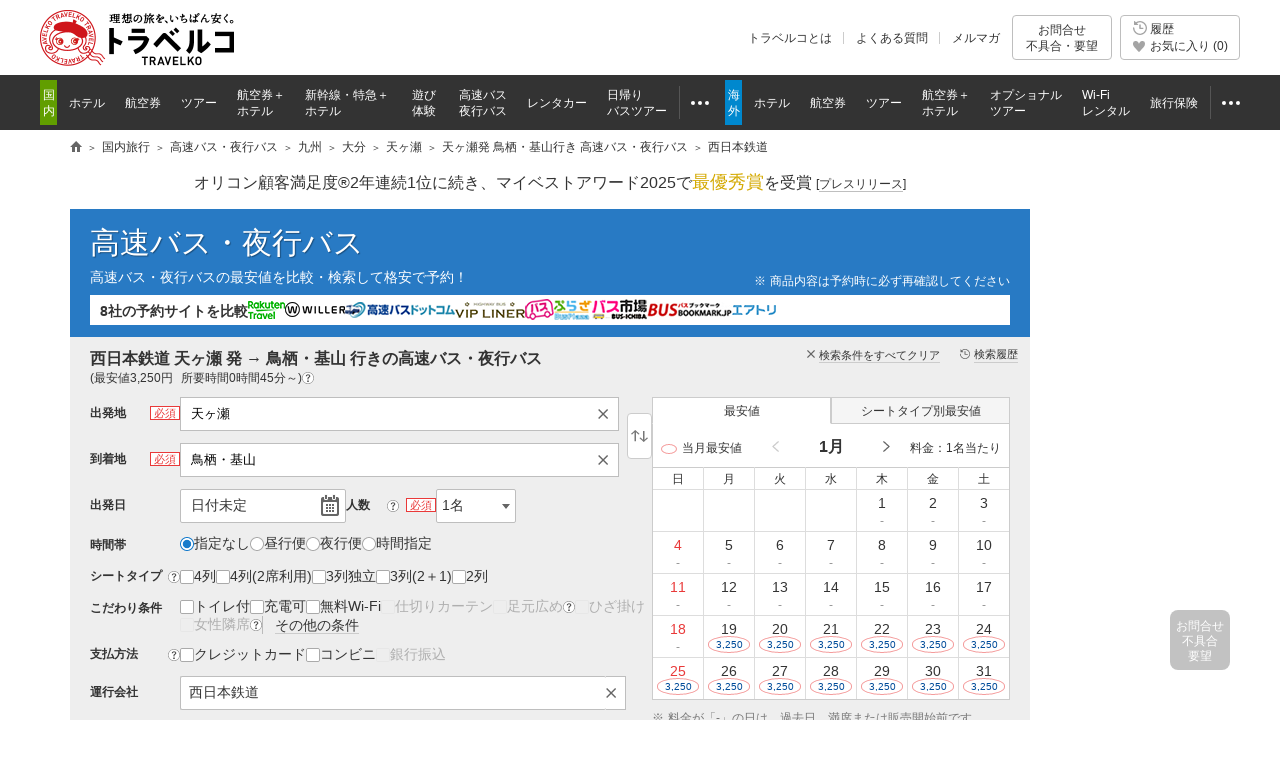

--- FILE ---
content_type: text/html
request_url: https://www.tour.ne.jp/j_bus/list/?company_id=112&dpt_area_id=10853&dpt_coty_id=47&dst_area_id=10906&dst_coty_id=44
body_size: 56795
content:
<!DOCTYPE html><html lang="ja"><head><meta charset="UTF-8"><meta name="viewport" content="width=1000">
<meta name="format-detection" content="telephone=no">

<meta name="robots" content="noindex,nofollow">

<meta property="og:image" content="https://www.tour.ne.jp/element/shared/images/ogp/ic_ogp.jpg">
<meta property="fb:app_id" content="776845145684571">

<meta http-equiv="X-UA-Compatible" content="IE=edge">

<link rel="apple-touch-icon-precomposed" href="/element_sp/shared/images/home_pc01_002.png">
<link rel="apple-touch-icon-precomposed" href="/element_sp/shared/images/home_pc01_001.png">




<style type="text/css">
	html > body { font-size:11.2px; }
</style>



<link rel="stylesheet" type="text/css" href="/element/shared/css/initialize.css?t=1764224437">
<link rel="stylesheet" type="text/css" href="/element/shared/css/layout/column.css?t=1691563796">
<link rel="stylesheet" type="text/css" href="/element/shared/css/frame/frame.css?t=1764224437">




<script type="text/javascript">var _gaq=_gaq||[];</script>
<!-- Google Tag Manager -->
<script>(function(w,d,s,l,i){w[l]=w[l]||[];w[l].push({'gtm.start':
new Date().getTime(),event:'gtm.js'});var f=d.getElementsByTagName(s)[0],
j=d.createElement(s),dl=l!='dataLayer'?'&l='+l:'';j.async=true;j.src=
'https://www.googletagmanager.com/gtm.js?id='+i+dl;f.parentNode.insertBefore(j,f);
})(window,document,'script','dataLayer','GTM-MVX2P8');</script>
<!-- End Google Tag Manager -->


<script type="text/javascript" src="/element/shared/script/alert/shared.send.error.min.js?t=1511852143" charset="utf-8"></script>
<script type="text/javascript" src="/element/shared/lib/jquery/core/jquery-1.4.4.min.js?t=1511852142" charset="utf-8"></script>

<script type="text/javascript">

		var wi_intervar_cnt = 0;
		var wi_interval_id = setInterval(function(){
			if(typeof $ === "function"){
				if ($.fn.jquery !== "1.4.4") {
					$ = $.extend($.noConflict(),$,true);
					clearInterval(wi_interval_id);
				}
			}
			wi_intervar_cnt++;
			if (wi_intervar_cnt > 500) {
				clearInterval(wi_interval_id);
			}
		},10,wi_intervar_cnt);

</script>


<script type="text/javascript" src="/element/shared/lib/jquery/jquery.cookie/jquery.cookie.min.js?t=1511852143" charset="utf-8"></script>
<script type="text/javascript" src="/element/shared/lib/native/travelko.utility/travelko.utility.min.js?t=1529670036" charset="utf-8"></script>
<script type="text/javascript" src="/element/shared/lib/jquery/jquery.multisocialservice/jquery.multiSocialService.min.js?t=1511852143" charset="utf-8"></script>
<script type="text/javascript" src="/element/shared/script/sns/shared.sns.min.js?t=1667178935" charset="utf-8"></script>
<script type="text/javascript" src="/element/shared/script/td/shared.td.add_record_event.min.js?t=1530600122" charset="utf-8"></script>
<script type="text/javascript" src="/element/shared/script/history/shared.history.min.js?t=1691563796" charset="utf-8"></script>
<script type="text/javascript" src="/element/shared/script/outline/jquery.travelko.common.min.js?t=1760404831" charset="utf-8"></script>
<script type="text/javascript" src="/element/shared/script/common_log/common_log.min.js?t=1705886493" charset="utf-8"></script>
<script type="text/javascript" src="/element/shared/script/apv_manage/travelko.apv_manage.min.js?t=1762742945" charset="utf-8"></script>
<title>西日本鉄道 天ヶ瀬発 ～ 鳥栖・基山行きの高速バス・夜行バスの予約｜格安・最安値比較【トラベルコ】</title><meta name="description" content="西日本鉄道 天ヶ瀬から鳥栖・基山行きの高速バス・夜行バスの最安値比較・予約なら「トラベルコ」。トイレ付・3列シート・女性専用・車内Wi-Fi・充電可などご希望の条件から検索可能！"><link rel="stylesheet" href="/element/shared/lib/jquery/jquery.travelko.date-range-picker/css/calendar.css?t=1738734575"><link rel="stylesheet" href="/element/j_bus/shared/css/master.css?t=1766040284"></head><body class="lyt-ad-r Area_ad_api">
<!-- Google Tag Manager (noscript) -->
<noscript><iframe src="https://www.googletagmanager.com/ns.html?id=GTM-MVX2P8"
height="0" width="0" style="display:none;visibility:hidden"></iframe></noscript>
<!-- End Google Tag Manager (noscript) -->
<div class="str-header" id="Area_itc_header">
<div class="str-header-inner">
<p class="str-header-logo"><a href="https://www.tour.ne.jp/" id="headerLinkTravelkoLogoPc"><img src="/element/shared/images/frame/logo.png" alt="旅行比較サイト トラベルコ"></a></p>
<ul class="str-header-utility">
<li class="beginner"><a href="https://www.tour.ne.jp/travelko/" id="headerLinkBeginnerPc">トラベルコとは</a></li>
<li class="faq"><a href="https://www.tour.ne.jp/faq/" class="Act_faq_link" id="headerLinkFaqPc" data-faq_link_menu=w_hotel,w_tour,w_air,w_dp,w_optional,w_wifi,w_insurance,j_hotel,j_tour,j_air,j_dp,j_optional,j_bus,j_bustour,j_rentacar,j_traindp,mailmaga>よくある質問</a></li>
<li class="mail"><a href="https://ssl.tour.ne.jp/mailmaga/" id="headerLinkMailMagazinePc">メルマガ</a></li>
</ul>
<div aria-expanded="false" class="str-header-inquiry areaOpinion"><button type="button" class="str-header-inquiry-hook">お問合せ<span>不具合・要望</span></button><div class="str-header-inquiry-pulldown"><ul class="str-header-inquiry-pulldown-list"><li><button type="button" class="actClaimTop" data-form-type="page">このページについてのお問合せ</button></li><li><button type="button" class="actClaimTop">その他のお問合せ</button></li></ul></div></div><button type="button" class="str-header-history actHistoryButton"><span><span class="nav-global-history" id="Area_nav_global_history_icon">履歴</span><span class="nav-global-favorite" id="Area_nav_global_favorite_icon">お気に入り (<span class="nav-global-favorite-num" id="Area_nav_global_favorite_count">0</span>)</span></span></button>
</div>
</div>
		<nav class="nav-global">
<div class="nav-global-inner">
<ul class="nav-global-list">
<li class="j_travel"><span class="nav-global-list-category">国内</span>
<ul class="nav-global-list-sub">
<li class="j_hotel"><a href="https://www.tour.ne.jp/j_hotel/" id="headerLinkJHotel"><span>ホテル</span></a></li>
<li class="j_air"><a href="https://www.tour.ne.jp/j_air/" id="headerLinkJAir"><span>航空券</span></a></li>
<li class="j_tour"><a href="https://www.tour.ne.jp/j_tour/" id="headerLinkJTour"><span>ツアー</span></a></li>
<li class="j_dp"><a href="https://www.tour.ne.jp/j_dp/" id="headerLinkJDp"><span>航空券＋<span class="nav-global-list-br">ホテル</span></span></a></li>
<li class="j_train"><a href="https://www.tour.ne.jp/j_traindp/" id="headerLinkJTrainDp"><span><span class="nav-global-list-display-wide">新幹線・特急</span><span class="nav-global-list-display-narrow">列車</span>＋<span class="nav-global-list-br">ホテル</span></span></a></li>
<li class="j_optional"><a href="https://www.tour.ne.jp/j_optional/" id="headerLinkJOptional"><span>遊び<span class="nav-global-list-br">体験</span></span></a></li>
<li class="j_bus"><a href="https://www.tour.ne.jp/j_bus/" id="headerLinkJBus"><span>高速バス<span class="nav-global-list-br nav-global-list-display-wide">夜行バス</span></span></a></li>
<li class="j_rentacar"><a href="https://www.tour.ne.jp/j_rentacar/" id="headerLinkJRentacar"><span>レンタカー</span></a></li>
<li class="j_bustour"><a href="https://www.tour.ne.jp/j_bustour/" id="headerLinkJBusTour"><span>日帰り<span class="nav-global-list-br"><span class="nav-global-list-display-wide">バス</span>ツアー</span></span></a></li>
<li class="j_other otherPullDownMenuControler">
<div class="nav-global-pulldown pulldownGlovalNavi">
<a href="javascript:void(0);"><span>その他</span></a>
<div class="nav-global-pulldown-content pulldownGlovalNaviContent">
<ul class="nav-global-pulldown-list">
<li><a href="https://www.tour.ne.jp/final/japan/" id="headerLinkJFinal">ファイナルコール (直前割)</a></li>
<li><a href="https://www.tour.ne.jp/j_spot/" id="headerLinkJSpot">国内観光スポット</a></li>
<li><a href="https://www.tour.ne.jp/matome/list/38434/" id="headerLinkJMatome">トラベルコまとめ</a></li>
<li><a href="https://www.tour.ne.jp/matome/articles/j859/" id="headerLinkJRestaurantMatome">国内レストランまとめ</a></li>
<li><a href="https://www.tour.ne.jp/blog/j_area/" id="headerLinkJBlog">特派員ブログ</a></li>
<li><a href="https://www.tour.ne.jp/matome/list/39392/" id="headerLinkJQuestion">トラベルQuestion!</a></li>
</ul>
<div class="nav-global-pulldown-more"><a href="https://www.tour.ne.jp/j_travel/" id="headerLinkJTravel">国内旅行トップページ</a></div>
</div>
</div>
</li>
</ul>
</li>
<li class="w_travel"><span class="nav-global-list-category">海外</span>
<ul class="nav-global-list-sub">
<li class="w_hotel"><a href="https://www.tour.ne.jp/w_hotel/" id="headerLinkWHotel"><span>ホテル</span></a></li>
<li class="w_air"><a href="https://www.tour.ne.jp/w_air/" id="headerLinkWAir"><span>航空券</span></a></li>
<li class="w_tour"><a href="https://www.tour.ne.jp/w_tour/" id="headerLinkWTour"><span>ツアー</span></a></li>
<li class="w_dp"><a href="https://www.tour.ne.jp/w_dp/" id="headerLinkWDp"><span>航空券＋<span class="nav-global-list-br">ホテル</span></span></a></li>
<li class="w_optional"><a href="https://www.tour.ne.jp/w_optional/" id="headerLinkWOptional"><span><span class="nav-global-list-display-wide">オプショナル</span><span class="nav-global-list-display-narrow">現地</span><span class="nav-global-list-br">ツアー</span></span></a></li>
<li class="w_wifi"><a href="https://www.tour.ne.jp/w_wifi/" id="headerLinkWWifi"><span>Wi-Fi<span class="nav-global-list-br nav-global-list-display-wide">レンタル</span></span></a></li>
<li class="w_insurance"><a href="https://www.tour.ne.jp/w_insurance/" id="headerLinkWInsurance"><span>旅行保険</span></a></li>
<li class="w_other otherPullDownMenuControler">
<div class="nav-global-pulldown pulldownGlovalNavi">
<a href="javascript:void(0);"><span>その他</span></a>
<div class="nav-global-pulldown-content pulldownGlovalNaviContent">
<ul class="nav-global-pulldown-list">
<li><a href="https://www.tour.ne.jp/final/world/" id="headerLinkWFinal">ファイナルコール (直前割)</a></li>
<li><a href="https://www.tour.ne.jp/w_spot/" id="headerLinkWSpot">海外観光スポット</a></li>
<li><a href="https://www.tour.ne.jp/matome/list/39334/" id="headerLinKWMatome">トラベルコまとめ</a></li>
<li><a href="https://www.tour.ne.jp/w_review/" id="headerLinkWReview">海外現地クチコミ</a></li>
<li><a href="https://www.tour.ne.jp/blog/area/" id="headerLinkWBlog">特派員ブログ</a></li>
<li><a href="https://www.tour.ne.jp/w_guide/" id="headerLinkWGuide">海外都市情報</a></li>
<li><a href="https://www.tour.ne.jp/restaurant/" id="headerLinkWRestaurant">世界のおいしいレストラン</a></li>
<li><a href="https://www.tour.ne.jp/matome/list/39392/" id="headerLinkWQuestion">トラベルQuestion!</a></li>
</ul>
<div class="nav-global-pulldown-more"><a href="https://www.tour.ne.jp/w_travel/" id="headerLinkWTravel">海外旅行トップページ</a></div>
</div>
</div>
</li>
</ul>
</li>
</ul>
</div>
</nav> 
<noscript>
<div class="cmn-noscript">
<div class="cmn-noscript-inner">
<h2 class="cmn-noscript-hdg-l2">お使いのブラウザは、JavaScriptが無効になっております。</h2>
<p>サイトが正常に動作しないため、以下の方法でJavaScriptを有効にしてください。</p>
<h3 class="cmn-noscript-hdg-l3">JavaScriptの設定方法（Chrome）</h3>
<p><a href="https://support.google.com/chrome/bin/answer.py?hl=ja&amp;answer=114662" target="_blank" rel="nofollow"><span>こちら</span><span class="cmn-noscript-icon-blank">新規ウィンドウで開きます</span></a>のサイトを参照いただき、設定いただくようお願いします。</p>
<!-- /cmn-noscript-inner --></div>
<!-- /cmn-noscript --></div>
</noscript>


<div class="cmn-noscript" id="cookieOffPcSupport" style="display:none;" data-layout="pc" data-browser="Chrome" data-os="">
</div>
                        <div class="cmn-topic-path">
<div class="cmn-topic-path-inner" id="topicPath_Area">
<ol class="cmn-topic-path-list" itemscope itemtype="http://schema.org/BreadcrumbList"><li itemprop="itemListElement" itemscope itemtype="http://schema.org/ListItem"  class='home'><a itemtype="http://schema.org/Thing" itemprop="item" href="https://www.tour.ne.jp/"><span itemprop="name">旅行比較サイト トラベルコ</span></a><meta itemprop="position" content="1" /></li><li itemprop="itemListElement" itemscope itemtype="http://schema.org/ListItem" ><a itemtype="http://schema.org/Thing" itemprop="item" href="https://www.tour.ne.jp/j_travel/"><span itemprop="name">国内旅行</span></a><meta itemprop="position" content="2" /></li><li itemprop="itemListElement" itemscope itemtype="http://schema.org/ListItem" ><a itemtype="http://schema.org/Thing" itemprop="item" href="/j_bus/"><span itemprop="name">高速バス・夜行バス</span></a><meta itemprop="position" content="3" /></li><li itemprop="itemListElement" itemscope itemtype="http://schema.org/ListItem" ><a itemtype="http://schema.org/Thing" itemprop="item" href="/j_bus/info/9/"><span itemprop="name">九州</span></a><meta itemprop="position" content="4" /></li><li itemprop="itemListElement" itemscope itemtype="http://schema.org/ListItem" ><a itemtype="http://schema.org/Thing" itemprop="item" href="/j_bus/info/9/47/"><span itemprop="name">大分</span></a><meta itemprop="position" content="5" /></li><li itemprop="itemListElement" itemscope itemtype="http://schema.org/ListItem" ><a itemtype="http://schema.org/Thing" itemprop="item" href="/j_bus/info/9/47/10853/"><span itemprop="name">天ヶ瀬</span></a><meta itemprop="position" content="6" /></li><li itemprop="itemListElement" itemscope itemtype="http://schema.org/ListItem" ><a itemtype="http://schema.org/Thing" itemprop="item" href="/j_bus/list/?dpt_area_id=10853&dpt_coty_id=47&dst_area_id=10906&dst_coty_id=44"><span itemprop="name">天ヶ瀬発 鳥栖・基山行き 高速バス・夜行バス</span></a><meta itemprop="position" content="7" /></li><li itemprop="itemListElement" itemscope itemtype="http://schema.org/ListItem"  class="end"><span itemprop="name">西日本鉄道</span><meta itemprop="position" content="8" /></li></ol>
<!-- /cmn-topic-path-inner --></div>
<!-- /cmn-topic-path --></div>            <div id="container"><div class="act_ad_manage" id="RRSleeve_AreaR">		<ul class="cmn-bnr-ad-list">
				
							<li>
		
			<a href="https://www.tour.ne.jp/conv/?mvloc_id=32793" target="_blank" rel="nofollow sponsored" class="clickLogData displayRRSleeve_AreaR5633_1" data="ad_manage|RRSleeve_AreaR|[base64]">
			<img src="https://fs.tour.ne.jp/index.php/file_manage/view/?contents_code=ad/position/RRSleeve_AreaR&file_name=5633_i.jpg&nofile=/element/shared/images/spacer.gif" border="0" alt="" hspace="" loading="lazy" width="160" height="600"></a>

			</li>
</ul></div>
		<div class="cmn-info">
			<div class="cmn-info-catch">オリコン顧客満足度&reg;2年連続1位に続き、マイベストアワード2025で<strong>最優秀賞</strong>を受賞 <a target="_blank" href="https://www.tour.ne.jp/announce/2199/" id="myBestAward2025" rel="nofollow">[<span>プレスリリース</span>]</a></div>
		<!-- /cmn-info --></div>
	
		<div class="menu-header-container"><span class="menu-header"><a href="/j_bus/">高速バス・夜行バス</a></span><div class="menu-header-sup">高速バス・夜行バスの最安値を比較・検索して格安で予約！</div><p class="menu-header-note">商品内容は予約時に必ず再確認してください</p><div class="menu-header-agt"><span class="menu-header-agt-catch">8社の予約サイトを比較</span><ul class="menu-header-agt-list"><li><img src="/element/shared/images/heading/logo/rakuten.png" alt="楽天トラベル"></li><li><img src="/element/shared/images/heading/logo/willer.png" alt="WILLER"></li><li><img src="/element/shared/images/heading/logo/kousokubus-dotcom.png" alt="高速バスドットコム"></li><li><img src="/element/shared/images/heading/logo/vipliner.png" alt="VIPライナー"></li><li><img src="/element/shared/images/heading/logo/busplaza.png" alt="バスぷらざ"></li><li><img src="/element/shared/images/heading/logo/bus-ichiba.png" alt="バス市場"></li><li><img src="/element/shared/images/heading/logo/bus-bookmark.png" alt="バスブックマーク"></li><li><img src="/element/shared/images/heading/logo/dena.png" alt="エアトリ"></li></ul></div></div><div id="Act_form_search" class="form-search"><div id="Area_search_header" class="form-search-header"><h1 id="Area_search_header_h1" class="form-search-header-hdg">西日本鉄道 天ヶ瀬 発 → 鳥栖・基山 行きの高速バス・夜行バス</h1><div id="Area_min_price_ride_time" class="form-search-header-sup" >(<h2 class="form-search-header-sup-hdg">最安値</h2><span id="Area_min_price">3,250円</span><h2 class="form-search-header-sup-hdg">所要時間</h2><span id="Area_ride_time">0時間45分～</span>)<span class="cmn-tip-btn Act_showTooltip" data-tooltip_body="Area_tooltip_min_price">?</span></div></div><div class="form-search-lyt"><div class="form-search-lyt-cell"><div class="form-search-item departure"><div class="form-search-item-cell"><div class="form-search-hdg required"><h2><label for="form-01">出発地</label></h2><span class="form-search-icon-required">必須</span></div></div><div class="form-search-item-cell areaInputDptArea"><div class="suggest-form-container"><div class="form-search-area is-set"><input type="search" id="Act_dpt_area_btn" placeholder="エリアを指定する" value="天ヶ瀬" readonly autocomplete="off"><button type="button" class="form-search-area-btn-clear Act_area_btn_clear" data-type="dpt"><span>クリア</span></button></div><div class="suggest-form" id="Act_dpt_coty_box">
  <div class="suggest-form-content">
    <h3 class="suggest-form-hdg">主要エリア</h3>
    <ul class="suggest-form-list Act_dpt_coty_select">
                                                                                                                                                                                                                                                                                                                                                                                                                                                                                                                                                                                                                                                                                                                                                                                                                                                                                                                                                                                                                                                                                                                                                                                                                                                                                                                                                                              <li tabindex="0" class="has-child" data-distid="3" data-cotyid="16">東京</li>
                                                                                                                                                                                                                                                                                                                                                                                                                                                                                                                                                                                                                                                                                                                                                                                                                                                                                                                                                                                                                                                                                                                                                                                                                                                                                                                                                                              <li tabindex="0" class="has-child" data-distid="3" data-cotyid="17">神奈川</li>
                                                                                                                                                                                                                                                                                                                                                                                                                                                                                                                                                                                                                                                                                                                                                                                                                                                                                                                                                                                                                                                                                                                                                                                                                                                                                                                                                                              <li tabindex="0" class="has-child" data-distid="6" data-cotyid="30">大阪</li>
                                                                                                                                                                                                                                                                                                                                                                                                                                                                                                                                                                                                                                                                                                                                                                                                                                                                                                                                                                                                                                                                                                                                                                                                                                                                                                                                                                              <li tabindex="0" class="has-child" data-distid="5" data-cotyid="26">愛知</li>
                                                                                                                                                                                                                                                                                                                                                                                                                                                                                                                                                                                                                                                                                                                                                                                                                                                                                                                                                                                                                                                                                                                                                                                                                                                                                                                                                                              <li tabindex="0" class="has-child" data-distid="2" data-cotyid="7">宮城</li>
                                                                                                                                                                                                                                                                                                                                                                                                                                                                                                                                                                                                                                                                                                                                                                                                                                                                                                                                                                                                                                                                                                                                                                                                                                                                                                                                                                              <li tabindex="0" class="has-child" data-distid="9" data-cotyid="43">福岡</li>
          </ul>

          <h3 class="suggest-form-hdg" data-distid="1">北海道地方</h3>
      <ul class="suggest-form-list Act_dpt_coty_select">
              <li tabindex="0" class="has-child" data-distid="1" data-cotyid="1" data-distid="1">北海道・道北</li>
              <li tabindex="0" class="has-child" data-distid="1" data-cotyid="2" data-distid="1">北海道・道東</li>
              <li tabindex="0" class="has-child" data-distid="1" data-cotyid="3" data-distid="1">北海道・道央</li>
              <li tabindex="0" class="has-child" data-distid="1" data-cotyid="4" data-distid="1">北海道・道南</li>
            </ul>
          <h3 class="suggest-form-hdg" data-distid="2">東北地方</h3>
      <ul class="suggest-form-list Act_dpt_coty_select">
              <li tabindex="0" class="has-child" data-distid="2" data-cotyid="5" data-distid="2">青森</li>
              <li tabindex="0" class="has-child" data-distid="2" data-cotyid="6" data-distid="2">岩手</li>
              <li tabindex="0" class="has-child" data-distid="2" data-cotyid="7" data-distid="2">宮城</li>
              <li tabindex="0" class="has-child" data-distid="2" data-cotyid="8" data-distid="2">秋田</li>
              <li tabindex="0" class="has-child" data-distid="2" data-cotyid="9" data-distid="2">山形</li>
              <li tabindex="0" class="has-child" data-distid="2" data-cotyid="10" data-distid="2">福島</li>
            </ul>
          <h3 class="suggest-form-hdg" data-distid="3">関東地方</h3>
      <ul class="suggest-form-list Act_dpt_coty_select">
              <li tabindex="0" class="has-child" data-distid="3" data-cotyid="11" data-distid="3">茨城</li>
              <li tabindex="0" class="has-child" data-distid="3" data-cotyid="12" data-distid="3">栃木</li>
              <li tabindex="0" class="has-child" data-distid="3" data-cotyid="13" data-distid="3">群馬</li>
              <li tabindex="0" class="has-child" data-distid="3" data-cotyid="14" data-distid="3">埼玉</li>
              <li tabindex="0" class="has-child" data-distid="3" data-cotyid="15" data-distid="3">千葉</li>
              <li tabindex="0" class="has-child" data-distid="3" data-cotyid="16" data-distid="3">東京</li>
              <li tabindex="0" class="has-child" data-distid="3" data-cotyid="17" data-distid="3">神奈川</li>
            </ul>
          <h3 class="suggest-form-hdg" data-distid="4">北陸地方</h3>
      <ul class="suggest-form-list Act_dpt_coty_select">
              <li tabindex="0" class="has-child" data-distid="4" data-cotyid="18" data-distid="4">新潟</li>
              <li tabindex="0" class="has-child" data-distid="4" data-cotyid="19" data-distid="4">富山</li>
              <li tabindex="0" class="has-child" data-distid="4" data-cotyid="20" data-distid="4">石川</li>
              <li tabindex="0" class="has-child" data-distid="4" data-cotyid="21" data-distid="4">福井</li>
            </ul>
          <h3 class="suggest-form-hdg" data-distid="5">中部・東海地方</h3>
      <ul class="suggest-form-list Act_dpt_coty_select">
              <li tabindex="0" class="has-child" data-distid="5" data-cotyid="22" data-distid="5">山梨</li>
              <li tabindex="0" class="has-child" data-distid="5" data-cotyid="23" data-distid="5">長野</li>
              <li tabindex="0" class="has-child" data-distid="5" data-cotyid="24" data-distid="5">岐阜</li>
              <li tabindex="0" class="has-child" data-distid="5" data-cotyid="25" data-distid="5">静岡</li>
              <li tabindex="0" class="has-child" data-distid="5" data-cotyid="26" data-distid="5">愛知</li>
              <li tabindex="0" class="has-child" data-distid="5" data-cotyid="27" data-distid="5">三重</li>
            </ul>
          <h3 class="suggest-form-hdg" data-distid="6">近畿地方</h3>
      <ul class="suggest-form-list Act_dpt_coty_select">
              <li tabindex="0" class="has-child" data-distid="6" data-cotyid="28" data-distid="6">滋賀</li>
              <li tabindex="0" class="has-child" data-distid="6" data-cotyid="29" data-distid="6">京都</li>
              <li tabindex="0" class="has-child" data-distid="6" data-cotyid="30" data-distid="6">大阪</li>
              <li tabindex="0" class="has-child" data-distid="6" data-cotyid="31" data-distid="6">兵庫</li>
              <li tabindex="0" class="has-child" data-distid="6" data-cotyid="32" data-distid="6">奈良</li>
              <li tabindex="0" class="has-child" data-distid="6" data-cotyid="33" data-distid="6">和歌山</li>
            </ul>
          <h3 class="suggest-form-hdg" data-distid="7">中国地方</h3>
      <ul class="suggest-form-list Act_dpt_coty_select">
              <li tabindex="0" class="has-child" data-distid="7" data-cotyid="35" data-distid="7">鳥取</li>
              <li tabindex="0" class="has-child" data-distid="7" data-cotyid="34" data-distid="7">島根</li>
              <li tabindex="0" class="has-child" data-distid="7" data-cotyid="36" data-distid="7">岡山</li>
              <li tabindex="0" class="has-child" data-distid="7" data-cotyid="37" data-distid="7">広島</li>
              <li tabindex="0" class="has-child" data-distid="7" data-cotyid="38" data-distid="7">山口</li>
            </ul>
          <h3 class="suggest-form-hdg" data-distid="8">四国地方</h3>
      <ul class="suggest-form-list Act_dpt_coty_select">
              <li tabindex="0" class="has-child" data-distid="8" data-cotyid="39" data-distid="8">徳島</li>
              <li tabindex="0" class="has-child" data-distid="8" data-cotyid="40" data-distid="8">香川</li>
              <li tabindex="0" class="has-child" data-distid="8" data-cotyid="41" data-distid="8">愛媛</li>
              <li tabindex="0" class="has-child" data-distid="8" data-cotyid="42" data-distid="8">高知</li>
            </ul>
          <h3 class="suggest-form-hdg" data-distid="9">九州地方</h3>
      <ul class="suggest-form-list Act_dpt_coty_select">
              <li tabindex="0" class="has-child" data-distid="9" data-cotyid="43" data-distid="9">福岡</li>
              <li tabindex="0" class="has-child" data-distid="9" data-cotyid="44" data-distid="9">佐賀</li>
              <li tabindex="0" class="has-child" data-distid="9" data-cotyid="45" data-distid="9">長崎</li>
              <li tabindex="0" class="has-child" data-distid="9" data-cotyid="46" data-distid="9">熊本</li>
              <li tabindex="0" class="has-child" data-distid="9" data-cotyid="47" data-distid="9">大分</li>
              <li tabindex="0" class="has-child" data-distid="9" data-cotyid="48" data-distid="9">宮崎</li>
              <li tabindex="0" class="has-child" data-distid="9" data-cotyid="49" data-distid="9">鹿児島</li>
            </ul>
          <h3 class="suggest-form-hdg" data-distid="10">沖縄地方</h3>
      <ul class="suggest-form-list Act_dpt_coty_select">
              <li tabindex="0" class="has-child" data-distid="10" data-cotyid="50" data-distid="10">沖縄・本島</li>
            </ul>
      </div>
</div>

<div class="suggest-form" id="Act_dpt_area_box">
  <div class="suggest-form-content">
    <button type="button" class="suggest-form-btn-prev" id="actDptReturnBtn">全国に戻る</button>
    <ul class="suggest-form-list" id="Act_dpt_area_box_inner">
    </ul>
  </div>
  <div class="suggest-form-footer">
    <button class="actAreaModalClose" type="button">閉じる</button>
  </div>
</div>
<ul id="Act_dpt_tiplist" class="form-search-del-list">
</ul><div class="suggest-form suggest-form-filter" id="areaSuggestListDpt"></div><input type="hidden" id="actSuggestDataDpt" value=""></div></div><a id="Act_reverse_section" class="form-search-area-replace-btn" href="/j_bus/list/?dpt_area_id=10906&dpt_coty_id=44&dst_area_id=10853&dst_coty_id=47#company_id=112&sort=1">逆区間</a></div><div class="form-search-item destination"><div class="form-search-item-cell"><div class="form-search-hdg required"><h2><label for="form-02">到着地</label></h2><span class="form-search-icon-required">必須</span></div></div><div class="form-search-item-cell areaInputDstArea"><div class="suggest-form-container"><div class="form-search-area is-set"><input type="search" id="Act_dst_area_btn" placeholder="エリアを指定する" value="鳥栖・基山" readonly autocomplete="off"><button type="button" class="form-search-area-btn-clear Act_area_btn_clear" data-type="dst"><span>クリア</span></button></div><div class="suggest-form" id="Act_dst_coty_box">
  <div class="suggest-form-content">
    <h3 class="suggest-form-hdg">主要エリア</h3>
    <ul class="suggest-form-list Act_dst_coty_select">
                                                                                                                                                                                                                                                                                                                                                                                                                                                                                                                                                                                                                                                                                                                                                                                                                                                                                                                                                                                                                                                                                                                                                                                                                                                                                                                                                                              <li tabindex="0" class="has-child" data-distid="3" data-cotyid="16">東京</li>
                                                                                                                                                                                                                                                                                                                                                                                                                                                                                                                                                                                                                                                                                                                                                                                                                                                                                                                                                                                                                                                                                                                                                                                                                                                                                                                                                                              <li tabindex="0" class="has-child" data-distid="3" data-cotyid="17">神奈川</li>
                                                                                                                                                                                                                                                                                                                                                                                                                                                                                                                                                                                                                                                                                                                                                                                                                                                                                                                                                                                                                                                                                                                                                                                                                                                                                                                                                                              <li tabindex="0" class="has-child" data-distid="6" data-cotyid="30">大阪</li>
                                                                                                                                                                                                                                                                                                                                                                                                                                                                                                                                                                                                                                                                                                                                                                                                                                                                                                                                                                                                                                                                                                                                                                                                                                                                                                                                                                              <li tabindex="0" class="has-child" data-distid="5" data-cotyid="26">愛知</li>
                                                                                                                                                                                                                                                                                                                                                                                                                                                                                                                                                                                                                                                                                                                                                                                                                                                                                                                                                                                                                                                                                                                                                                                                                                                                                                                                                                              <li tabindex="0" class="has-child" data-distid="2" data-cotyid="7">宮城</li>
                                                                                                                                                                                                                                                                                                                                                                                                                                                                                                                                                                                                                                                                                                                                                                                                                                                                                                                                                                                                                                                                                                                                                                                                                                                                                                                                                                              <li tabindex="0" class="has-child" data-distid="9" data-cotyid="43">福岡</li>
          </ul>

          <h3 class="suggest-form-hdg" data-distid="1">北海道地方</h3>
      <ul class="suggest-form-list Act_dst_coty_select">
              <li tabindex="0" class="has-child" data-distid="1" data-cotyid="1" data-distid="1">北海道・道北</li>
              <li tabindex="0" class="has-child" data-distid="1" data-cotyid="2" data-distid="1">北海道・道東</li>
              <li tabindex="0" class="has-child" data-distid="1" data-cotyid="3" data-distid="1">北海道・道央</li>
              <li tabindex="0" class="has-child" data-distid="1" data-cotyid="4" data-distid="1">北海道・道南</li>
            </ul>
          <h3 class="suggest-form-hdg" data-distid="2">東北地方</h3>
      <ul class="suggest-form-list Act_dst_coty_select">
              <li tabindex="0" class="has-child" data-distid="2" data-cotyid="5" data-distid="2">青森</li>
              <li tabindex="0" class="has-child" data-distid="2" data-cotyid="6" data-distid="2">岩手</li>
              <li tabindex="0" class="has-child" data-distid="2" data-cotyid="7" data-distid="2">宮城</li>
              <li tabindex="0" class="has-child" data-distid="2" data-cotyid="8" data-distid="2">秋田</li>
              <li tabindex="0" class="has-child" data-distid="2" data-cotyid="9" data-distid="2">山形</li>
              <li tabindex="0" class="has-child" data-distid="2" data-cotyid="10" data-distid="2">福島</li>
            </ul>
          <h3 class="suggest-form-hdg" data-distid="3">関東地方</h3>
      <ul class="suggest-form-list Act_dst_coty_select">
              <li tabindex="0" class="has-child" data-distid="3" data-cotyid="11" data-distid="3">茨城</li>
              <li tabindex="0" class="has-child" data-distid="3" data-cotyid="12" data-distid="3">栃木</li>
              <li tabindex="0" class="has-child" data-distid="3" data-cotyid="13" data-distid="3">群馬</li>
              <li tabindex="0" class="has-child" data-distid="3" data-cotyid="14" data-distid="3">埼玉</li>
              <li tabindex="0" class="has-child" data-distid="3" data-cotyid="15" data-distid="3">千葉</li>
              <li tabindex="0" class="has-child" data-distid="3" data-cotyid="16" data-distid="3">東京</li>
              <li tabindex="0" class="has-child" data-distid="3" data-cotyid="17" data-distid="3">神奈川</li>
            </ul>
          <h3 class="suggest-form-hdg" data-distid="4">北陸地方</h3>
      <ul class="suggest-form-list Act_dst_coty_select">
              <li tabindex="0" class="has-child" data-distid="4" data-cotyid="18" data-distid="4">新潟</li>
              <li tabindex="0" class="has-child" data-distid="4" data-cotyid="19" data-distid="4">富山</li>
              <li tabindex="0" class="has-child" data-distid="4" data-cotyid="20" data-distid="4">石川</li>
              <li tabindex="0" class="has-child" data-distid="4" data-cotyid="21" data-distid="4">福井</li>
            </ul>
          <h3 class="suggest-form-hdg" data-distid="5">中部・東海地方</h3>
      <ul class="suggest-form-list Act_dst_coty_select">
              <li tabindex="0" class="has-child" data-distid="5" data-cotyid="22" data-distid="5">山梨</li>
              <li tabindex="0" class="has-child" data-distid="5" data-cotyid="23" data-distid="5">長野</li>
              <li tabindex="0" class="has-child" data-distid="5" data-cotyid="24" data-distid="5">岐阜</li>
              <li tabindex="0" class="has-child" data-distid="5" data-cotyid="25" data-distid="5">静岡</li>
              <li tabindex="0" class="has-child" data-distid="5" data-cotyid="26" data-distid="5">愛知</li>
              <li tabindex="0" class="has-child" data-distid="5" data-cotyid="27" data-distid="5">三重</li>
            </ul>
          <h3 class="suggest-form-hdg" data-distid="6">近畿地方</h3>
      <ul class="suggest-form-list Act_dst_coty_select">
              <li tabindex="0" class="has-child" data-distid="6" data-cotyid="28" data-distid="6">滋賀</li>
              <li tabindex="0" class="has-child" data-distid="6" data-cotyid="29" data-distid="6">京都</li>
              <li tabindex="0" class="has-child" data-distid="6" data-cotyid="30" data-distid="6">大阪</li>
              <li tabindex="0" class="has-child" data-distid="6" data-cotyid="31" data-distid="6">兵庫</li>
              <li tabindex="0" class="has-child" data-distid="6" data-cotyid="32" data-distid="6">奈良</li>
              <li tabindex="0" class="has-child" data-distid="6" data-cotyid="33" data-distid="6">和歌山</li>
            </ul>
          <h3 class="suggest-form-hdg" data-distid="7">中国地方</h3>
      <ul class="suggest-form-list Act_dst_coty_select">
              <li tabindex="0" class="has-child" data-distid="7" data-cotyid="35" data-distid="7">鳥取</li>
              <li tabindex="0" class="has-child" data-distid="7" data-cotyid="34" data-distid="7">島根</li>
              <li tabindex="0" class="has-child" data-distid="7" data-cotyid="36" data-distid="7">岡山</li>
              <li tabindex="0" class="has-child" data-distid="7" data-cotyid="37" data-distid="7">広島</li>
              <li tabindex="0" class="has-child" data-distid="7" data-cotyid="38" data-distid="7">山口</li>
            </ul>
          <h3 class="suggest-form-hdg" data-distid="8">四国地方</h3>
      <ul class="suggest-form-list Act_dst_coty_select">
              <li tabindex="0" class="has-child" data-distid="8" data-cotyid="39" data-distid="8">徳島</li>
              <li tabindex="0" class="has-child" data-distid="8" data-cotyid="40" data-distid="8">香川</li>
              <li tabindex="0" class="has-child" data-distid="8" data-cotyid="41" data-distid="8">愛媛</li>
              <li tabindex="0" class="has-child" data-distid="8" data-cotyid="42" data-distid="8">高知</li>
            </ul>
          <h3 class="suggest-form-hdg" data-distid="9">九州地方</h3>
      <ul class="suggest-form-list Act_dst_coty_select">
              <li tabindex="0" class="has-child" data-distid="9" data-cotyid="43" data-distid="9">福岡</li>
              <li tabindex="0" class="has-child" data-distid="9" data-cotyid="44" data-distid="9">佐賀</li>
              <li tabindex="0" class="has-child" data-distid="9" data-cotyid="45" data-distid="9">長崎</li>
              <li tabindex="0" class="has-child" data-distid="9" data-cotyid="46" data-distid="9">熊本</li>
              <li tabindex="0" class="has-child" data-distid="9" data-cotyid="47" data-distid="9">大分</li>
              <li tabindex="0" class="has-child" data-distid="9" data-cotyid="48" data-distid="9">宮崎</li>
              <li tabindex="0" class="has-child" data-distid="9" data-cotyid="49" data-distid="9">鹿児島</li>
            </ul>
          <h3 class="suggest-form-hdg" data-distid="10">沖縄地方</h3>
      <ul class="suggest-form-list Act_dst_coty_select">
              <li tabindex="0" class="has-child" data-distid="10" data-cotyid="50" data-distid="10">沖縄・本島</li>
            </ul>
      </div>
</div>

<div class="suggest-form" id="Act_dst_area_box">
  <div class="suggest-form-content">
    <button type="button" class="suggest-form-btn-prev" id="actDstReturnBtn">全国に戻る</button>
    <ul class="suggest-form-list" id="Act_dst_area_box_inner">
    </ul>
  </div>
  <div class="suggest-form-footer">
    <button class="actAreaModalClose" type="button">閉じる</button>
  </div>
</div>
<ul id="Act_dst_tiplist" class="form-search-del-list">
</ul><div class="suggest-form suggest-form-filter" id="areaSuggestListDst"></div><input type="hidden" id="actSuggestDataDst" value=""></div></div></div><div class="form-search-lyt-01"><div class="form-search-lyt-01-cell"><div class="form-search-item date"><div class="form-search-item-cell"><div class="form-search-hdg"><h2><label for="form-03">出発日</label></h2></div></div><div class="form-search-item-cell"><button type="button" class="form-search-date-btn" id="Act_datepicker">日付未指定</button><input type="hidden" id="Act_Dpt_Ymd" value=""></div></div></div><div class="form-search-lyt-01-cell"><div class="form-search-item number"><div class="form-search-item-cell"><div class="form-search-hdg required"><h2><label for="form-04">人数</label></h2><span class="cmn-tip-btn Act_showTooltip" data-tooltip_body="Area_tooltip_adult">?</span><span class="form-search-icon-required">必須</span></div></div><div class="form-search-item-cell"><span class="form-custom-select form-search-select"><select id="Act_adult_select"><option value="1">1名</option><option value="2">2名</option><option value="3">3名</option><option value="4">4名</option><option value="5">5名</option><option value="6">6名</option><option value="7">7名</option><option value="8">8名</option><option value="9">9名</option><option value="10">10名</option></select></span></div></div></div></div><div class="form-search-item time"><div class="form-search-item-cell"><div class="form-search-hdg"><h2>時間帯</h2></div></div><div class="form-search-item-cell"><ul class="form-search-list-line"><li><label><input id="Act_time_radio_none" name="time_radio" value="none" type="radio"><span>指定なし</span></label></li><li><label><input id="Act_time_radio_noon" name="time_radio" value="noon" type="radio"><span>昼行便</span></label></li><li><label><input id="Act_time_radio_night" name="time_radio" value="night" type="radio"><span>夜行便</span></label></li><li><label><input id="Act_time_radio_manual" name="time_radio" value="manual" type="radio"><span>時間指定</span></label></li></ul><div id="Act_time_radio_container" class="form-search-time"><ol class="form-search-time-list"><li><div>出発</div><div><span class="form-custom-select form-search-select"><select name="dpt_time_from"  id="Act_time_select_dpt_from" class="Act_time_select">
<option value="">指定なし</option>
<option value="300">3:00</option>
<option value="330">3:30</option>
<option value="400">4:00</option>
<option value="430">4:30</option>
<option value="500">5:00</option>
<option value="530">5:30</option>
<option value="600">6:00</option>
<option value="630">6:30</option>
<option value="700">7:00</option>
<option value="730">7:30</option>
<option value="800">8:00</option>
<option value="830">8:30</option>
<option value="900">9:00</option>
<option value="930">9:30</option>
<option value="1000">10:00</option>
<option value="1030">10:30</option>
<option value="1100">11:00</option>
<option value="1130">11:30</option>
<option value="1200">12:00</option>
<option value="1230">12:30</option>
<option value="1300">13:00</option>
<option value="1330">13:30</option>
<option value="1400">14:00</option>
<option value="1430">14:30</option>
<option value="1500">15:00</option>
<option value="1530">15:30</option>
<option value="1600">16:00</option>
<option value="1630">16:30</option>
<option value="1700">17:00</option>
<option value="1730">17:30</option>
<option value="1800">18:00</option>
<option value="1830">18:30</option>
<option value="1900">19:00</option>
<option value="1930">19:30</option>
<option value="2000">20:00</option>
<option value="2030">20:30</option>
<option value="2100">21:00</option>
<option value="2130">21:30</option>
<option value="2200">22:00</option>
<option value="2230">22:30</option>
<option value="2300">23:00</option>
<option value="2330">23:30</option>
<option value="2400">翌00:00</option>
<option value="2430">翌00:30</option>
<option value="2500">翌01:00</option>
<option value="2530">翌01:30</option>
<option value="2600">翌02:00</option>
</select></span>&#xFF5E;<span class="form-custom-select form-search-select"><select name="dpt_time_to"  id="Act_time_select_dpt_to" class="Act_time_select">
<option value="">指定なし</option>
<option value="300">3:00</option>
<option value="330">3:30</option>
<option value="400">4:00</option>
<option value="430">4:30</option>
<option value="500">5:00</option>
<option value="530">5:30</option>
<option value="600">6:00</option>
<option value="630">6:30</option>
<option value="700">7:00</option>
<option value="730">7:30</option>
<option value="800">8:00</option>
<option value="830">8:30</option>
<option value="900">9:00</option>
<option value="930">9:30</option>
<option value="1000">10:00</option>
<option value="1030">10:30</option>
<option value="1100">11:00</option>
<option value="1130">11:30</option>
<option value="1200">12:00</option>
<option value="1230">12:30</option>
<option value="1300">13:00</option>
<option value="1330">13:30</option>
<option value="1400">14:00</option>
<option value="1430">14:30</option>
<option value="1500">15:00</option>
<option value="1530">15:30</option>
<option value="1600">16:00</option>
<option value="1630">16:30</option>
<option value="1700">17:00</option>
<option value="1730">17:30</option>
<option value="1800">18:00</option>
<option value="1830">18:30</option>
<option value="1900">19:00</option>
<option value="1930">19:30</option>
<option value="2000">20:00</option>
<option value="2030">20:30</option>
<option value="2100">21:00</option>
<option value="2130">21:30</option>
<option value="2200">22:00</option>
<option value="2230">22:30</option>
<option value="2300">23:00</option>
<option value="2330">23:30</option>
<option value="2400">翌00:00</option>
<option value="2430">翌00:30</option>
<option value="2500">翌01:00</option>
<option value="2530">翌01:30</option>
<option value="2600">翌02:00</option>
</select></span></div></li><li><div>到着</div><div><span class="form-custom-select form-search-select"><select name="dst_time_from"  id="Act_time_select_dst_from" class="Act_time_select">
<option value="300">3:00</option>
<option value="330">3:30</option>
<option value="400">4:00</option>
<option value="430">4:30</option>
<option value="500">5:00</option>
<option value="530">5:30</option>
<option value="600">6:00</option>
<option value="630">6:30</option>
<option value="700">7:00</option>
<option value="730">7:30</option>
<option value="800">8:00</option>
<option value="830">8:30</option>
<option value="900">9:00</option>
<option value="930">9:30</option>
<option value="1000">10:00</option>
<option value="1030">10:30</option>
<option value="1100">11:00</option>
<option value="1130">11:30</option>
<option value="1200">12:00</option>
<option value="1230">12:30</option>
<option value="1300">13:00</option>
<option value="1330">13:30</option>
<option value="1400">14:00</option>
<option value="1430">14:30</option>
<option value="1500">15:00</option>
<option value="1530">15:30</option>
<option value="1600">16:00</option>
<option value="1630">16:30</option>
<option value="1700">17:00</option>
<option value="1730">17:30</option>
<option value="1800">18:00</option>
<option value="1830">18:30</option>
<option value="1900">19:00</option>
<option value="1930">19:30</option>
<option value="2000">20:00</option>
<option value="2030">20:30</option>
<option value="2100">21:00</option>
<option value="2130">21:30</option>
<option value="2200">22:00</option>
<option value="2230">22:30</option>
<option value="2300">23:00</option>
<option value="2330">23:30</option>
<option value="2400">翌00:00</option>
<option value="2430">翌00:30</option>
<option value="2500">翌01:00</option>
<option value="2530">翌01:30</option>
<option value="2600">翌02:00</option>
<option value="2630">翌02:30</option>
<option value="2700">翌03:00</option>
<option value="2730">翌03:30</option>
<option value="2800">翌04:00</option>
<option value="2830">翌04:30</option>
<option value="2900">翌05:00</option>
<option value="2930">翌05:30</option>
<option value="3000">翌06:00</option>
<option value="3030">翌06:30</option>
<option value="3100">翌07:00</option>
<option value="3130">翌07:30</option>
<option value="3200">翌08:00</option>
<option value="3230">翌08:30</option>
<option value="3300">翌09:00</option>
<option value="3330">翌09:30</option>
<option value="3400">翌10:00</option>
<option value="3430">翌10:30</option>
<option value="3500">翌11:00</option>
<option value="3530">翌11:30</option>
<option value="3600">翌12:00</option>
<option value="">指定なし</option>
</select></span>&#xFF5E;<span class="form-custom-select form-search-select"><select name="dst_time_to"  id="Act_time_select_dst_to" class="Act_time_select">
<option value="300">3:00</option>
<option value="330">3:30</option>
<option value="400">4:00</option>
<option value="430">4:30</option>
<option value="500">5:00</option>
<option value="530">5:30</option>
<option value="600">6:00</option>
<option value="630">6:30</option>
<option value="700">7:00</option>
<option value="730">7:30</option>
<option value="800">8:00</option>
<option value="830">8:30</option>
<option value="900">9:00</option>
<option value="930">9:30</option>
<option value="1000">10:00</option>
<option value="1030">10:30</option>
<option value="1100">11:00</option>
<option value="1130">11:30</option>
<option value="1200">12:00</option>
<option value="1230">12:30</option>
<option value="1300">13:00</option>
<option value="1330">13:30</option>
<option value="1400">14:00</option>
<option value="1430">14:30</option>
<option value="1500">15:00</option>
<option value="1530">15:30</option>
<option value="1600">16:00</option>
<option value="1630">16:30</option>
<option value="1700">17:00</option>
<option value="1730">17:30</option>
<option value="1800">18:00</option>
<option value="1830">18:30</option>
<option value="1900">19:00</option>
<option value="1930">19:30</option>
<option value="2000">20:00</option>
<option value="2030">20:30</option>
<option value="2100">21:00</option>
<option value="2130">21:30</option>
<option value="2200">22:00</option>
<option value="2230">22:30</option>
<option value="2300">23:00</option>
<option value="2330">23:30</option>
<option value="2400">翌00:00</option>
<option value="2430">翌00:30</option>
<option value="2500">翌01:00</option>
<option value="2530">翌01:30</option>
<option value="2600">翌02:00</option>
<option value="2630">翌02:30</option>
<option value="2700">翌03:00</option>
<option value="2730">翌03:30</option>
<option value="2800">翌04:00</option>
<option value="2830">翌04:30</option>
<option value="2900">翌05:00</option>
<option value="2930">翌05:30</option>
<option value="3000">翌06:00</option>
<option value="3030">翌06:30</option>
<option value="3100">翌07:00</option>
<option value="3130">翌07:30</option>
<option value="3200">翌08:00</option>
<option value="3230">翌08:30</option>
<option value="3300">翌09:00</option>
<option value="3330">翌09:30</option>
<option value="3400">翌10:00</option>
<option value="3430">翌10:30</option>
<option value="3500">翌11:00</option>
<option value="3530">翌11:30</option>
<option value="3600">翌12:00</option>
<option value="">指定なし</option>
</select></span></div></li></ol></div></div></div><div class="form-search-item seat-type"><div class="form-search-item-cell"><div class="form-search-hdg"><h2>シートタイプ</h2><span class="cmn-tip-btn Act_showTooltip" data-tooltip_body="Area_tooltip_seat_type">?</span></div></div><div class="form-search-item-cell"><ul class="form-search-list-line"><li><label><input type="checkbox" class="Act_flg_check" value="10101"><span>4列</span></label></li><li><label><input type="checkbox" class="Act_flg_check" value="10105"><span>4列(2席利用)</span></label></li><li><label><input type="checkbox" class="Act_flg_check" value="10102"><span>3列独立</span></label></li><li><label><input type="checkbox" class="Act_flg_check" value="10103"><span>3列(2＋1)</span></label></li><li><label><input type="checkbox" class="Act_flg_check" value="10104"><span>2列</span></label></li></ul></div></div><div class="form-search-item picky"><div class="form-search-item-cell"><div class="form-search-hdg"><h2>こだわり条件</h2></div></div><div class="form-search-item-cell"><ul class="form-search-list-line"><li><label><input type='checkbox' class='Act_flg_check' value='10202'><span>トイレ付</span></label></li><li><label><input type='checkbox' class='Act_flg_check' value='10204'><span>充電可</span></label></li><li><label><input type='checkbox' class='Act_flg_check' value='10205'><span>無料Wi-Fi</span></label></li><li><label><input type='checkbox' class='Act_flg_check' value='10206'><span>仕切りカーテン</span></label></li><li><label><input type='checkbox' class='Act_flg_check' value='10201'><span>足元広め</span></label><span class='cmn-tip-btn Act_showTooltip' data-tooltip_body='Area_tooltip_foot_wide'>?</span></li><li><label><input type='checkbox' class='Act_flg_check' value='10401'><span>ひざ掛け</span></label></li><li><label><input type='checkbox' class='Act_flg_check' value='10301'><span>女性隣席</span></label><span class='cmn-tip-btn Act_showTooltip' data-tooltip_body='Area_tooltip_women_safe'>?</span></li><li class="other"><button id="actConditionOpen" type="button" class="cmn-solid">その他の条件</button></li></ul></div></div><div class="form-search-item payment"><div class="form-search-item-cell"><div class="form-search-hdg"><h2>支払方法</h2><span class="cmn-tip-btn Act_showTooltip" data-tooltip_body="Area_tooltip_rsv_type">?</span></div></div><div class="form-search-item-cell"><ul class="form-search-list-line"><li><label><input type="checkbox" class="Act_flg_check" value="10601"><span>クレジットカード</span></label></li><li><label><input type="checkbox" class="Act_flg_check" value="10602"><span>コンビニ</span></label></li><li><label><input type="checkbox" class="Act_flg_check" value="10603"><span>銀行振込</span></label></li></ul></div></div><div class="form-search-item agt"><div class="form-search-item-cell"><div class="form-search-hdg"><h2>運行会社</h2></div></div><div class="form-search-item-cell"><div class="form-search-agt-btn"><button type="button" id="Act_company_btn" disabled>指定なし</button><button type="button" id="actCompanyClear">クリア</button></div><div id="actCompanyModal" class="suggest-form"><div class="suggest-form-content"><ul class="suggest-form-list"><li style="display:none;"><label><input type="checkbox" class="Act_company_check" name="95"><span>神姫観光バス</span></label></li><li style="display:none;"><label><input type="checkbox" class="Act_company_check" name="63"><span>奈良交通</span></label></li><li style="display:none;"><label><input type="checkbox" class="Act_company_check" name="56"><span>九州産交バス</span></label></li><li style="display:none;"><label><input type="checkbox" class="Act_company_check" name="58"><span>北海道バス</span></label></li><li style="display:none;"><label><input type="checkbox" class="Act_company_check" name="59"><span>千曲バス</span></label></li><li style="display:none;"><label><input type="checkbox" class="Act_company_check" name="75"><span>千栄交通</span></label></li><li style="display:none;"><label><input type="checkbox" class="Act_company_check" name="60"><span>千葉みらい観光</span></label></li><li style="display:none;"><label><input type="checkbox" class="Act_company_check" name="64"><span>小田急ハイウェイバス</span></label></li><li style="display:none;"><label><input type="checkbox" class="Act_company_check" name="66"><span>神姫バス</span></label></li><li style="display:none;"><label><input type="checkbox" class="Act_company_check" name="62"><span>大阪バス</span></label></li><li style="display:none;"><label><input type="checkbox" class="Act_company_check" name="87"><span>サンシャインエクスプレス</span></label></li><li style="display:none;"><label><input type="checkbox" class="Act_company_check" name="65"><span>日の丸自動車興業</span></label></li><li style="display:none;"><label><input type="checkbox" class="Act_company_check" name="86"><span>中国バス</span></label></li><li style="display:none;"><label><input type="checkbox" class="Act_company_check" name="84"><span>MK観光バス</span></label></li><li style="display:none;"><label><input type="checkbox" class="Act_company_check" name="83"><span>ウエスト観光バス</span></label></li><li style="display:none;"><label><input type="checkbox" class="Act_company_check" name="99"><span>岩手県交通</span></label></li><li style="display:none;"><label><input type="checkbox" class="Act_company_check" name="96"><span>青垣観光バス</span></label></li><li style="display:none;"><label><input type="checkbox" class="Act_company_check" name="67"><span>豊鉄バス</span></label></li><li style="display:none;"><label><input type="checkbox" class="Act_company_check" name="94"><span>琴平バス</span></label></li><li style="display:none;"><label><input type="checkbox" class="Act_company_check" name="92"><span>日本海観光バス</span></label></li><li style="display:none;"><label><input type="checkbox" class="Act_company_check" name="90"><span>イーグルバス</span></label></li><li style="display:none;"><label><input type="checkbox" class="Act_company_check" name="82"><span>三栄交通</span></label></li><li style="display:none;"><label><input type="checkbox" class="Act_company_check" name="88"><span>旅バス</span></label></li><li style="display:none;"><label><input type="checkbox" class="Act_company_check" name="91"><span>ローレル観光バス</span></label></li><li style="display:none;"><label><input type="checkbox" class="Act_company_check" name="1"><span>アミイファクト</span></label></li><li style="display:none;"><label><input type="checkbox" class="Act_company_check" name="104"><span>京王バス</span></label></li><li style="display:none;"><label><input type="checkbox" class="Act_company_check" name="68"><span>関東バス</span></label></li><li style="display:none;"><label><input type="checkbox" class="Act_company_check" name="69"><span>防長交通</span></label></li><li style="display:none;"><label><input type="checkbox" class="Act_company_check" name="70"><span>高知駅前観光</span></label></li><li style="display:none;"><label><input type="checkbox" class="Act_company_check" name="74"><span>阪急観光バス</span></label></li><li style="display:none;"><label><input type="checkbox" class="Act_company_check" name="103"><span>茨城交通</span></label></li><li style="display:none;"><label><input type="checkbox" class="Act_company_check" name="102"><span>サンマリンツアー</span></label></li><li style="display:none;"><label><input type="checkbox" class="Act_company_check" name="100"><span>遠州鉄道</span></label></li><li style="display:none;"><label><input type="checkbox" class="Act_company_check" name="98"><span>南九州観光バス</span></label></li><li style="display:none;"><label><input type="checkbox" class="Act_company_check" name="97"><span>全但バス</span></label></li><li style="display:none;"><label><input type="checkbox" class="Act_company_check" name="93"><span>ロイヤルバス</span></label></li><li style="display:none;"><label><input type="checkbox" class="Act_company_check" name="89"><span>イルカ交通</span></label></li><li style="display:none;"><label><input type="checkbox" class="Act_company_check" name="81"><span>広栄交通バス</span></label></li><li style="display:none;"><label><input type="checkbox" class="Act_company_check" name="76"><span>AT LINER</span></label></li><li style="display:none;"><label><input type="checkbox" class="Act_company_check" name="73"><span>ジャムジャムエクスプレス</span></label></li><li style="display:none;"><label><input type="checkbox" class="Act_company_check" name="72"><span>さくら観光バス</span></label></li><li style="display:none;"><label><input type="checkbox" class="Act_company_check" name="71"><span>桜交通</span></label></li><li style="display:none;"><label><input type="checkbox" class="Act_company_check" name="80"><span> つくしの観光バス </span></label></li><li style="display:none;"><label><input type="checkbox" class="Act_company_check" name="79"><span>山一サービス</span></label></li><li style="display:none;"><label><input type="checkbox" class="Act_company_check" name="78"><span>武井観光</span></label></li><li style="display:none;"><label><input type="checkbox" class="Act_company_check" name="77"><span>東京富士交通</span></label></li><li style="display:none;"><label><input type="checkbox" class="Act_company_check" name="57"><span>京成バス</span></label></li><li style="display:none;"><label><input type="checkbox" class="Act_company_check" name="61"><span>国際興業</span></label></li><li style="display:none;"><label><input type="checkbox" class="Act_company_check" name="2"><span>富士セービングバス</span></label></li><li style="display:none;"><label><input type="checkbox" class="Act_company_check" name="3"><span>新日本ツーリスト</span></label></li><li style="display:none;"><label><input type="checkbox" class="Act_company_check" name="5"><span>総合観光</span></label></li><li style="display:none;"><label><input type="checkbox" class="Act_company_check" name="7"><span>高知駅前トラベル</span></label></li><li style="display:none;"><label><input type="checkbox" class="Act_company_check" name="8"><span>青木バス</span></label></li><li style="display:none;"><label><input type="checkbox" class="Act_company_check" name="9"><span>ドリーム・エクスプレス</span></label></li><li style="display:none;"><label><input type="checkbox" class="Act_company_check" name="10"><span>アリーナ</span></label></li><li style="display:none;"><label><input type="checkbox" class="Act_company_check" name="11"><span>ベルプランニング </span></label></li><li style="display:none;"><label><input type="checkbox" class="Act_company_check" name="12"><span>フジトラベル</span></label></li><li style="display:none;"><label><input type="checkbox" class="Act_company_check" name="13"><span>ユタカ交通</span></label></li><li style="display:none;"><label><input type="checkbox" class="Act_company_check" name="14"><span>さくら観光 </span></label></li><li style="display:none;"><label><input type="checkbox" class="Act_company_check" name="15"><span>高速バスツアーズ</span></label></li><li style="display:none;"><label><input type="checkbox" class="Act_company_check" name="16"><span>ＯＫ商事</span></label></li><li style="display:none;"><label><input type="checkbox" class="Act_company_check" name="17"><span>マアト</span></label></li><li style="display:none;"><label><input type="checkbox" class="Act_company_check" name="18"><span>平成エンタープライズ</span></label></li><li style="display:none;"><label><input type="checkbox" class="Act_company_check" name="19"><span>グレース観光</span></label></li><li style="display:none;"><label><input type="checkbox" class="Act_company_check" name="20"><span>ロータリーエアーサービス</span></label></li><li style="display:none;"><label><input type="checkbox" class="Act_company_check" name="21"><span>夢湖</span></label></li><li style="display:none;"><label><input type="checkbox" class="Act_company_check" name="23"><span>SUGIZAKI・トラベルサポート</span></label></li><li style="display:none;"><label><input type="checkbox" class="Act_company_check" name="24"><span>南薩観光 </span></label></li><li style="display:none;"><label><input type="checkbox" class="Act_company_check" name="25"><span>トラベルマルシェ</span></label></li><li style="display:none;"><label><input type="checkbox" class="Act_company_check" name="27"><span>トラビスジャパン</span></label></li><li style="display:none;"><label><input type="checkbox" class="Act_company_check" name="28"><span>オー・ティー・ビー</span></label></li><li style="display:none;"><label><input type="checkbox" class="Act_company_check" name="121"><span>山陽バス</span></label></li><li style="display:none;"><label><input type="checkbox" class="Act_company_check" name="592"><span>北群馬自動車</span></label></li><li style="display:none;"><label><input type="checkbox" class="Act_company_check" name="593"><span>近鉄バス/北日本観光自動車</span></label></li><li style="display:none;"><label><input type="checkbox" class="Act_company_check" name="26"><span>ユタカコーポレーション</span></label></li><li style="display:none;"><label><input type="checkbox" class="Act_company_check" name="44"><span>セルリアンブルー</span></label></li><li style="display:none;"><label><input type="checkbox" class="Act_company_check" name="45"><span>中央交通トラベルクラブ</span></label></li><li style="display:none;"><label><input type="checkbox" class="Act_company_check" name="47"><span>日本案内通信</span></label></li><li style="display:none;"><label><input type="checkbox" class="Act_company_check" name="48"><span>高志観光バス</span></label></li><li style="display:none;"><label><input type="checkbox" class="Act_company_check" name="50"><span>トラベルセンター竜ヶ崎</span></label></li><li style="display:none;"><label><input type="checkbox" class="Act_company_check" name="594"><span>ロイヤルエクスプレス</span></label></li><li style="display:none;"><label><input type="checkbox" class="Act_company_check" name="595"><span>ジェイアールバス関東/秩父鉄道観光バス</span></label></li><li style="display:none;"><label><input type="checkbox" class="Act_company_check" name="43"><span>阪南交通社</span></label></li><li style="display:none;"><label><input type="checkbox" class="Act_company_check" name="596"><span>富士急モビリティ</span></label></li><li style="display:none;"><label><input type="checkbox" class="Act_company_check" name="1892"><span>京王電鉄バス</span></label></li><li style="display:none;"><label><input type="checkbox" class="Act_company_check" name="49"><span>銀河計画</span></label></li><li style="display:none;"><label><input type="checkbox" class="Act_company_check" name="52"><span>アイ・ティ・エス</span></label></li><li style="display:none;"><label><input type="checkbox" class="Act_company_check" name="53"><span>トラベルNEO</span></label></li><li style="display:none;"><label><input type="checkbox" class="Act_company_check" name="54"><span>札幌通運</span></label></li><li style="display:none;"><label><input type="checkbox" class="Act_company_check" name="55"><span>めもり～旅行</span></label></li><li style="display:none;"><label><input type="checkbox" class="Act_company_check" name="607"><span>山梨交通/JR東海バス</span></label></li><li style="display:none;"><label><input type="checkbox" class="Act_company_check" name="115"><span>トップトラベルサービス</span></label></li><li style="display:none;"><label><input type="checkbox" class="Act_company_check" name="538"><span>宮崎交通/JR九州バス</span></label></li><li style="display:none;"><label><input type="checkbox" class="Act_company_check" name="540"><span>九州産交バス/近鉄バス</span></label></li><li style="display:none;"><label><input type="checkbox" class="Act_company_check" name="554"><span>秋田中央交通/宮城交通/JRバス東北</span></label></li><li style="display:none;"><label><input type="checkbox" class="Act_company_check" name="555"><span>関東バス/羽後交通</span></label></li><li style="display:none;"><label><input type="checkbox" class="Act_company_check" name="556"><span>庄内交通/羽後交通</span></label></li><li style="display:none;"><label><input type="checkbox" class="Act_company_check" name="598"><span>斜里バス/北海道中央バス</span></label></li><li style="display:none;"><label><input type="checkbox" class="Act_company_check" name="597"><span>京王電鉄バス</span></label></li><li style="display:none;"><label><input type="checkbox" class="Act_company_check" name="600"><span>沖縄リムジンバス</span></label></li><li style="display:none;"><label><input type="checkbox" class="Act_company_check" name="601"><span>伊江島観光バス</span></label></li><li style="display:none;"><label><input type="checkbox" class="Act_company_check" name="602"><span>グランシーノ</span></label></li><li style="display:none;"><label><input type="checkbox" class="Act_company_check" name="603"><span>北海道中央バス/北海道北見バス/網走バス</span></label></li><li style="display:none;"><label><input type="checkbox" class="Act_company_check" name="604"><span>北海道中央バス/道南バス/北都交通/函館バス</span></label></li><li style="display:none;"><label><input type="checkbox" class="Act_company_check" name="605"><span>KAMOBUS</span></label></li><li style="display:none;"><label><input type="checkbox" class="Act_company_check" name="606"><span>インターシティホテルバゲージリンク</span></label></li><li style="display:none;"><label><input type="checkbox" class="Act_company_check" name="599"><span>因の島バス/本四バス</span></label></li><li style="display:none;"><label><input type="checkbox" class="Act_company_check" name="608"><span>西東京バス/群馬バス</span></label></li><li style="display:none;"><label><input type="checkbox" class="Act_company_check" name="609"><span>平成エンタープライズ/平成コミュニティバス</span></label></li><li style="display:none;"><label><input type="checkbox" class="Act_company_check" name="610"><span>沖東交通グループ</span></label></li><li style="display:none;"><label><input type="checkbox" class="Act_company_check" name="611"><span>HEARTSモビリティ</span></label></li><li style="display:none;"><label><input type="checkbox" class="Act_company_check" name="1901"><span>京王電鉄バス/宮城交通/</span></label></li><li style="display:none;"><label><input type="checkbox" class="Act_company_check" name="223"><span>テスト</span></label></li><li style="display:none;"><label><input type="checkbox" class="Act_company_check" name="106"><span>名鉄バス</span></label></li><li style="display:none;"><label><input type="checkbox" class="Act_company_check" name="156"><span>京王バス/アルピコ交通/山梨交通/信南交通/伊那バス</span></label></li><li style="display:none;"><label><input type="checkbox" class="Act_company_check" name="157"><span>宮城交通/京王バス</span></label></li><li style="display:none;"><label><input type="checkbox" class="Act_company_check" name="159"><span>濃飛乗合自動車/京王バス</span></label></li><li style="display:none;"><label><input type="checkbox" class="Act_company_check" name="168"><span>山陽バス/南海バス</span></label></li><li style="display:none;"><label><input type="checkbox" class="Act_company_check" name="999"><span>各社テスト用など不要な会社紐づけ用</span></label></li><li style="display:none;"><label><input type="checkbox" class="Act_company_check" name="105"><span>京阪バス</span></label></li><li style="display:none;"><label><input type="checkbox" class="Act_company_check" name="118"><span>徳島バス</span></label></li><li style="display:none;"><label><input type="checkbox" class="Act_company_check" name="119"><span>西武観光バス</span></label></li><li style="display:none;"><label><input type="checkbox" class="Act_company_check" name="120"><span>両備バス</span></label></li><li style="display:none;"><label><input type="checkbox" class="Act_company_check" name="591"><span>宗谷バス</span></label></li><li style="display:none;"><label><input type="checkbox" class="Act_company_check" name="122"><span>JR四国バス</span></label></li><li style="display:none;"><label><input type="checkbox" class="Act_company_check" name="123"><span>とさでん交通</span></label></li><li style="display:none;"><label><input type="checkbox" class="Act_company_check" name="124"><span>西東京バス</span></label></li><li style="display:none;"><label><input type="checkbox" class="Act_company_check" name="128"><span>富士急行</span></label></li><li style="display:none;"><label><input type="checkbox" class="Act_company_check" name="129"><span>岐阜乗合自動車</span></label></li><li style="display:none;"><label><input type="checkbox" class="Act_company_check" name="130"><span>伊予鉄道</span></label></li><li style="display:none;"><label><input type="checkbox" class="Act_company_check" name="141"><span>アルピコ交通東京/京王バス/東急トランセ</span></label></li><li style="display:none;"><label><input type="checkbox" class="Act_company_check" name="147"><span>伊那バス/シティバス立川/京王バス</span></label></li><li style="display:none;"><label><input type="checkbox" class="Act_company_check" name="149"><span>おんたけ交通/京王バス</span></label></li><li style="display:none;"><label><input type="checkbox" class="Act_company_check" name="150"><span>アルピコ交通/京王バス</span></label></li><li style="display:none;"><label><input type="checkbox" class="Act_company_check" name="151"><span>アルピコ交通/山梨交通/京王バス/ジェイアールバス関東</span></label></li><li style="display:none;"><label><input type="checkbox" class="Act_company_check" name="152"><span>京王バス/名鉄バス</span></label></li><li style="display:none;"><label><input type="checkbox" class="Act_company_check" name="153"><span>京王バス/山梨交通</span></label></li><li style="display:none;"><label><input type="checkbox" class="Act_company_check" name="154"><span>京王バス/阪急観光バス</span></label></li><li style="display:none;"><label><input type="checkbox" class="Act_company_check" name="193"><span>岐阜乗合自動車/小田急ハイウェイバス</span></label></li><li style="display:none;"><label><input type="checkbox" class="Act_company_check" name="194"><span>小田急ハイウェイバス/中国バス</span></label></li><li style="display:none;"><label><input type="checkbox" class="Act_company_check" name="197"><span>濃飛乗合自動車/岐阜乗合自動車</span></label></li><li style="display:none;"><label><input type="checkbox" class="Act_company_check" name="199"><span>広島電鉄/日本交通/日ノ丸自動車</span></label></li><li style="display:none;"><label><input type="checkbox" class="Act_company_check" name="203"><span>羽後交通/江ノ電バス藤沢</span></label></li><li style="display:none;"><label><input type="checkbox" class="Act_company_check" name="167"><span>京成バス千葉イースト/南海バス</span></label></li><li style="display:none;"><label><input type="checkbox" class="Act_company_check" name="112"><span>西日本鉄道</span></label></li><li style="display:none;"><label><input type="checkbox" class="Act_company_check" name="113"><span>岩手県北バス</span></label></li><li style="display:none;"><label><input type="checkbox" class="Act_company_check" name="116"><span>三重交通</span></label></li><li style="display:none;"><label><input type="checkbox" class="Act_company_check" name="117"><span>北海道中央バス</span></label></li><li style="display:none;"><label><input type="checkbox" class="Act_company_check" name="125"><span>阪急バス</span></label></li><li style="display:none;"><label><input type="checkbox" class="Act_company_check" name="126"><span>ひがし北海道観光事業開発協議会</span></label></li><li style="display:none;"><label><input type="checkbox" class="Act_company_check" name="127"><span>東海バス</span></label></li><li style="display:none;"><label><input type="checkbox" class="Act_company_check" name="132"><span>中央交通バス</span></label></li><li style="display:none;"><label><input type="checkbox" class="Act_company_check" name="169"><span>南海バス/長電バス</span></label></li><li style="display:none;"><label><input type="checkbox" class="Act_company_check" name="191"><span>小田急ハイウェイバス/秋田中央交通</span></label></li><li style="display:none;"><label><input type="checkbox" class="Act_company_check" name="192"><span>小田急ハイウェイバス／下津井電鉄</span></label></li><li style="display:none;"><label><input type="checkbox" class="Act_company_check" name="198"><span>広島電鉄/一畑バス</span></label></li><li style="display:none;"><label><input type="checkbox" class="Act_company_check" name="202"><span>濃飛乗合自動車/近鉄バス</span></label></li><li style="display:none;"><label><input type="checkbox" class="Act_company_check" name="204"><span>西東京バス/伊予鉄道</span></label></li><li style="display:none;"><label><input type="checkbox" class="Act_company_check" name="108"><span>一畑バス</span></label></li><li style="display:none;"><label><input type="checkbox" class="Act_company_check" name="29"><span>山口運送</span></label></li><li style="display:none;"><label><input type="checkbox" class="Act_company_check" name="30"><span>ビーウェーブ</span></label></li><li style="display:none;"><label><input type="checkbox" class="Act_company_check" name="31"><span>エムケイ</span></label></li><li style="display:none;"><label><input type="checkbox" class="Act_company_check" name="32"><span>海部観光</span></label></li><li style="display:none;"><label><input type="checkbox" class="Act_company_check" name="33"><span>アルピコ交通</span></label></li><li style="display:none;"><label><input type="checkbox" class="Act_company_check" name="35"><span>サンコートラベル</span></label></li><li style="display:none;"><label><input type="checkbox" class="Act_company_check" name="36"><span>西武バス</span></label></li><li style="display:none;"><label><input type="checkbox" class="Act_company_check" name="37"><span>日本ユース旅行</span></label></li><li style="display:none;"><label><input type="checkbox" class="Act_company_check" name="38"><span>アップオン</span></label></li><li style="display:none;"><label><input type="checkbox" class="Act_company_check" name="39"><span>ロイヤルホリデー</span></label></li><li style="display:none;"><label><input type="checkbox" class="Act_company_check" name="40"><span>宮崎ツアーサービス</span></label></li><li style="display:none;"><label><input type="checkbox" class="Act_company_check" name="41"><span>北海道アクセスネットワーク</span></label></li><li style="display:none;"><label><input type="checkbox" class="Act_company_check" name="107"><span>フットバス</span></label></li><li style="display:none;"><label><input type="checkbox" class="Act_company_check" name="109"><span>平成コミュニティバス</span></label></li><li style="display:none;"><label><input type="checkbox" class="Act_company_check" name="110"><span>中日本ツアーバス</span></label></li><li style="display:none;"><label><input type="checkbox" class="Act_company_check" name="111"><span>杉崎観光バス</span></label></li><li style="display:none;"><label><input type="checkbox" class="Act_company_check" name="205"><span>西東京バス/四国高速バス</span></label></li><li style="display:none;"><label><input type="checkbox" class="Act_company_check" name="42"><span>丸一観光</span></label></li><li style="display:none;"><label><input type="checkbox" class="Act_company_check" name="46"><span>ラド観光</span></label></li><li style="display:none;"><label><input type="checkbox" class="Act_company_check" name="131"><span>網走バス</span></label></li><li style="display:none;"><label><input type="checkbox" class="Act_company_check" name="328"><span>網走観光交通</span></label></li><li style="display:none;"><label><input type="checkbox" class="Act_company_check" name="138"><span>なの花交通バス</span></label></li><li style="display:none;"><label><input type="checkbox" class="Act_company_check" name="143"><span>中国JRバス/JR九州バス</span></label></li><li style="display:none;"><label><input type="checkbox" class="Act_company_check" name="146"><span>奈良交通/京成バス</span></label></li><li style="display:none;"><label><input type="checkbox" class="Act_company_check" name="148"><span>神姫バス/京王バス</span></label></li><li style="display:none;"><label><input type="checkbox" class="Act_company_check" name="162"><span>帯運観光/北都交通</span></label></li><li style="display:none;"><label><input type="checkbox" class="Act_company_check" name="181"><span>岩手県交通/国際興業</span></label></li><li style="display:none;"><label><input type="checkbox" class="Act_company_check" name="182"><span>庄内交通/国際興業</span></label></li><li style="display:none;"><label><input type="checkbox" class="Act_company_check" name="183"><span>関東バス/奈良交通</span></label></li><li style="display:none;"><label><input type="checkbox" class="Act_company_check" name="184"><span>奈良交通/関西空港交通</span></label></li><li style="display:none;"><label><input type="checkbox" class="Act_company_check" name="135"><span>ベイラインエクスプレス</span></label></li><li style="display:none;"><label><input type="checkbox" class="Act_company_check" name="137"><span>大阪さやま交通</span></label></li><li style="display:none;"><label><input type="checkbox" class="Act_company_check" name="139"><span>ゆきつばき観光</span></label></li><li style="display:none;"><label><input type="checkbox" class="Act_company_check" name="140"><span>アルピコ交通東京</span></label></li><li style="display:none;"><label><input type="checkbox" class="Act_company_check" name="142"><span>三重交通/京阪バス</span></label></li><li style="display:none;"><label><input type="checkbox" class="Act_company_check" name="164"><span>京成バス千葉イースト</span></label></li><li style="display:none;"><label><input type="checkbox" class="Act_company_check" name="144"><span>中国JRバス</span></label></li><li style="display:none;"><label><input type="checkbox" class="Act_company_check" name="145"><span>丹後海陸交通</span></label></li><li style="display:none;"><label><input type="checkbox" class="Act_company_check" name="160"><span>伊那バス</span></label></li><li style="display:none;"><label><input type="checkbox" class="Act_company_check" name="161"><span>北都交通</span></label></li><li style="display:none;"><label><input type="checkbox" class="Act_company_check" name="163"><span>北都交通/根室交通</span></label></li><li style="display:none;"><label><input type="checkbox" class="Act_company_check" name="165"><span>南海ウイングバス南部</span></label></li><li style="display:none;"><label><input type="checkbox" class="Act_company_check" name="166"><span>南海バス</span></label></li><li style="display:none;"><label><input type="checkbox" class="Act_company_check" name="185"><span>宗谷バス／北都交通</span></label></li><li style="display:none;"><label><input type="checkbox" class="Act_company_check" name="187"><span>富士急バス</span></label></li><li style="display:none;"><label><input type="checkbox" class="Act_company_check" name="211"><span>近鉄バス/福島交通</span></label></li><li style="display:none;"><label><input type="checkbox" class="Act_company_check" name="376"><span>サンライズカンパニー</span></label></li><li style="display:none;"><label><input type="checkbox" class="Act_company_check" name="229"><span>斜里バス</span></label></li><li style="display:none;"><label><input type="checkbox" class="Act_company_check" name="209"><span>宮崎交通/近鉄バス</span></label></li><li style="display:none;"><label><input type="checkbox" class="Act_company_check" name="536"><span>新潟交通/頸城自動車/越後交通</span></label></li><li style="display:none;"><label><input type="checkbox" class="Act_company_check" name="537"><span>蒲原鉄道</span></label></li><li style="display:none;"><label><input type="checkbox" class="Act_company_check" name="541"><span>沖縄エアポートシャトル</span></label></li><li style="display:none;"><label><input type="checkbox" class="Act_company_check" name="542"><span>まりもエクスプレス</span></label></li><li style="display:none;"><label><input type="checkbox" class="Act_company_check" name="557"><span>大新東バス</span></label></li><li style="display:none;"><label><input type="checkbox" class="Act_company_check" name="558"><span>はこだて号共同運行会社</span></label></li><li style="display:none;"><label><input type="checkbox" class="Act_company_check" name="559"><span>東海オレンジシャトル</span></label></li><li style="display:none;"><label><input type="checkbox" class="Act_company_check" name="560"><span>森山</span></label></li><li style="display:none;"><label><input type="checkbox" class="Act_company_check" name="546"><span>大分バス/近鉄バス</span></label></li><li style="display:none;"><label><input type="checkbox" class="Act_company_check" name="548"><span>中国JRバス/神姫バス</span></label></li><li style="display:none;"><label><input type="checkbox" class="Act_company_check" name="549"><span>十和田観光電鉄/弘南バス/宮城交通</span></label></li><li style="display:none;"><label><input type="checkbox" class="Act_company_check" name="550"><span>十和田観光電鉄/岩手県北バス</span></label></li><li style="display:none;"><label><input type="checkbox" class="Act_company_check" name="551"><span>国際興業/岩手県交通/JRバス東北</span></label></li><li style="display:none;"><label><input type="checkbox" class="Act_company_check" name="552"><span>宮城交通/JRバス東北/弘南バス</span></label></li><li style="display:none;"><label><input type="checkbox" class="Act_company_check" name="553"><span>山交バス/宮城交通/庄内交通</span></label></li><li style="display:none;"><label><input type="checkbox" class="Act_company_check" name="566"><span>富士急バス/関越交通</span></label></li><li style="display:none;"><label><input type="checkbox" class="Act_company_check" name="568"><span>北海道中央バス/ジェイアール北海道バス</span></label></li><li style="display:none;"><label><input type="checkbox" class="Act_company_check" name="569"><span>道北バス/北海道中央バス/北見バス</span></label></li><li style="display:none;"><label><input type="checkbox" class="Act_company_check" name="572"><span>ジェイアールバス関東/JR東海バス</span></label></li><li style="display:none;"><label><input type="checkbox" class="Act_company_check" name="583"><span>新潟交通/阪急バス</span></label></li><li style="display:none;"><label><input type="checkbox" class="Act_company_check" name="543"><span>ツーリストバス</span></label></li><li style="display:none;"><label><input type="checkbox" class="Act_company_check" name="544"><span>田辺観光バス</span></label></li><li style="display:none;"><label><input type="checkbox" class="Act_company_check" name="545"><span>アイ・ケーアライアンス</span></label></li><li style="display:none;"><label><input type="checkbox" class="Act_company_check" name="547"><span>諏訪バス</span></label></li><li style="display:none;"><label><input type="checkbox" class="Act_company_check" name="561"><span>クリスタル観光バス</span></label></li><li style="display:none;"><label><input type="checkbox" class="Act_company_check" name="562"><span>大阪シティバス</span></label></li><li style="display:none;"><label><input type="checkbox" class="Act_company_check" name="564"><span>阿寒湖温泉旅館組合</span></label></li><li style="display:none;"><label><input type="checkbox" class="Act_company_check" name="565"><span>南海りんかんバス</span></label></li><li style="display:none;"><label><input type="checkbox" class="Act_company_check" name="567"><span>西讃観光バス</span></label></li><li style="display:none;"><label><input type="checkbox" class="Act_company_check" name="570"><span>大阪バス近畿</span></label></li><li style="display:none;"><label><input type="checkbox" class="Act_company_check" name="571"><span>丹沢交通</span></label></li><li style="display:none;"><label><input type="checkbox" class="Act_company_check" name="573"><span>立川バス</span></label></li><li style="display:none;"><label><input type="checkbox" class="Act_company_check" name="574"><span>ドリームツーリストサービス</span></label></li><li style="display:none;"><label><input type="checkbox" class="Act_company_check" name="575"><span>ワールドツアーシステム</span></label></li><li style="display:none;"><label><input type="checkbox" class="Act_company_check" name="576"><span>アウル交通</span></label></li><li style="display:none;"><label><input type="checkbox" class="Act_company_check" name="577"><span>札幌バス</span></label></li><li style="display:none;"><label><input type="checkbox" class="Act_company_check" name="578"><span>群馬バス</span></label></li><li style="display:none;"><label><input type="checkbox" class="Act_company_check" name="579"><span>Dts creation</span></label></li><li style="display:none;"><label><input type="checkbox" class="Act_company_check" name="580"><span>西三交通</span></label></li><li style="display:none;"><label><input type="checkbox" class="Act_company_check" name="581"><span>祐徳自動車</span></label></li><li style="display:none;"><label><input type="checkbox" class="Act_company_check" name="582"><span>帝産観光バス</span></label></li><li style="display:none;"><label><input type="checkbox" class="Act_company_check" name="584"><span>軽井沢バス</span></label></li><li style="display:none;"><label><input type="checkbox" class="Act_company_check" name="589"><span>日田バス/九州産交バス</span></label></li><li style="display:none;"><label><input type="checkbox" class="Act_company_check" name="585"><span>成田アプローチ</span></label></li><li style="display:none;"><label><input type="checkbox" class="Act_company_check" name="586"><span>アイビーエス</span></label></li><li style="display:none;"><label><input type="checkbox" class="Act_company_check" name="587"><span>根室交通</span></label></li><li style="display:none;"><label><input type="checkbox" class="Act_company_check" name="588"><span>菰野東部交通</span></label></li><li style="display:none;"><label><input type="checkbox" class="Act_company_check" name="590"><span>一般社団法人北見市観光協会</span></label></li><li style="display:none;"><label><input type="checkbox" class="Act_company_check" name="206"><span>近鉄バス/西東京バス</span></label></li><li style="display:none;"><label><input type="checkbox" class="Act_company_check" name="51"><span>WILLER EXPRESS</span></label></li><li style="display:none;"><label><input type="checkbox" class="Act_company_check" name="207"><span>三交伊勢志摩交通/西武観光バス/三通</span></label></li><li style="display:none;"><label><input type="checkbox" class="Act_company_check" name="212"><span>西東京バス/近鉄バス</span></label></li><li style="display:none;"><label><input type="checkbox" class="Act_company_check" name="217"><span>和歌山バス</span></label></li><li style="display:none;"><label><input type="checkbox" class="Act_company_check" name="219"><span>全但バス/神姫バス</span></label></li><li style="display:none;"><label><input type="checkbox" class="Act_company_check" name="220"><span>東北急行バス/近鉄バス</span></label></li><li style="display:none;"><label><input type="checkbox" class="Act_company_check" name="221"><span>四国高速バス</span></label></li><li style="display:none;"><label><input type="checkbox" class="Act_company_check" name="224"><span>南海ウイングバス南部/御坊南海バス/南海バス</span></label></li><li style="display:none;"><label><input type="checkbox" class="Act_company_check" name="225"><span>名鉄バス東部/名鉄バス</span></label></li><li style="display:none;"><label><input type="checkbox" class="Act_company_check" name="226"><span>伊予鉄道/阪急バス</span></label></li><li style="display:none;"><label><input type="checkbox" class="Act_company_check" name="228"><span>JR九州バス/防長交通</span></label></li><li style="display:none;"><label><input type="checkbox" class="Act_company_check" name="230"><span>伊予鉄南予バス/伊予鉄道</span></label></li><li style="display:none;"><label><input type="checkbox" class="Act_company_check" name="231"><span>近鉄バス/富士急バス</span></label></li><li style="display:none;"><label><input type="checkbox" class="Act_company_check" name="233"><span>山交バス/東北急行バス</span></label></li><li style="display:none;"><label><input type="checkbox" class="Act_company_check" name="235"><span>富士急バス/名鉄バス</span></label></li><li style="display:none;"><label><input type="checkbox" class="Act_company_check" name="208"><span>近鉄バス</span></label></li><li style="display:none;"><label><input type="checkbox" class="Act_company_check" name="210"><span>近鉄バス/山交バス</span></label></li><li style="display:none;"><label><input type="checkbox" class="Act_company_check" name="213"><span>長電バス</span></label></li><li style="display:none;"><label><input type="checkbox" class="Act_company_check" name="214"><span>関西空港交通</span></label></li><li style="display:none;"><label><input type="checkbox" class="Act_company_check" name="215"><span>阪急バス/丹後海陸交通</span></label></li><li style="display:none;"><label><input type="checkbox" class="Act_company_check" name="216"><span>高松エクスプレス</span></label></li><li style="display:none;"><label><input type="checkbox" class="Act_company_check" name="218"><span>和歌山バス/成田空港交通</span></label></li><li style="display:none;"><label><input type="checkbox" class="Act_company_check" name="222"><span>泉観光バス</span></label></li><li style="display:none;"><label><input type="checkbox" class="Act_company_check" name="227"><span>阪急バス／とさでん交通</span></label></li><li style="display:none;"><label><input type="checkbox" class="Act_company_check" name="232"><span>東北急行バス</span></label></li><li style="display:none;"><label><input type="checkbox" class="Act_company_check" name="234"><span>東北急行バス/北日本観光自動車</span></label></li><li style="display:none;"><label><input type="checkbox" class="Act_company_check" name="170"><span>高松エクスプレス/南海バス</span></label></li><li style="display:none;"><label><input type="checkbox" class="Act_company_check" name="174"><span>名鉄バス/福島交通</span></label></li><li style="display:none;"><label><input type="checkbox" class="Act_company_check" name="175"><span>名鉄バス／アルピコ交通</span></label></li><li style="display:none;"><label><input type="checkbox" class="Act_company_check" name="177"><span>名鉄バス／信南交通</span></label></li><li style="display:none;"><label><input type="checkbox" class="Act_company_check" name="189"><span>富山地方鉄道/宮城交通</span></label></li><li style="display:none;"><label><input type="checkbox" class="Act_company_check" name="190"><span>小田急ハイウェイバス/とさでん交通</span></label></li><li style="display:none;"><label><input type="checkbox" class="Act_company_check" name="195"><span>小田急箱根高速バス</span></label></li><li style="display:none;"><label><input type="checkbox" class="Act_company_check" name="171"><span>南海バス/江ノ電バス藤沢</span></label></li><li style="display:none;"><label><input type="checkbox" class="Act_company_check" name="172"><span>富山地方鉄道/名鉄バス</span></label></li><li style="display:none;"><label><input type="checkbox" class="Act_company_check" name="173"><span>徳島バス/名鉄バス</span></label></li><li style="display:none;"><label><input type="checkbox" class="Act_company_check" name="176"><span>伊那バス/名鉄バス/信南交通</span></label></li><li style="display:none;"><label><input type="checkbox" class="Act_company_check" name="178"><span>奈良交通/名鉄バス</span></label></li><li style="display:none;"><label><input type="checkbox" class="Act_company_check" name="179"><span>宮城交通/名鉄バス</span></label></li><li style="display:none;"><label><input type="checkbox" class="Act_company_check" name="180"><span>十和田観光電鉄/国際興業</span></label></li><li style="display:none;"><label><input type="checkbox" class="Act_company_check" name="186"><span>宮城交通/山交バス/庄内交通/羽後交通</span></label></li><li style="display:none;"><label><input type="checkbox" class="Act_company_check" name="188"><span>ジェイアールバス関東/富士急行/富士急バス</span></label></li><li style="display:none;"><label><input type="checkbox" class="Act_company_check" name="535"><span>淡路交通/神姫バス</span></label></li><li style="display:none;"><label><input type="checkbox" class="Act_company_check" name="532"><span>東陽バス</span></label></li><li style="display:none;"><label><input type="checkbox" class="Act_company_check" name="533"><span>琉球バス交通</span></label></li><li style="display:none;"><label><input type="checkbox" class="Act_company_check" name="534"><span>昭和自動車</span></label></li><li style="display:none;"><label><input type="checkbox" class="Act_company_check" name="236"><span>道南バス</span></label></li><li style="display:none;"><label><input type="checkbox" class="Act_company_check" name="237"><span>北見バス</span></label></li><li style="display:none;"><label><input type="checkbox" class="Act_company_check" name="238"><span>北紋バス</span></label></li><li style="display:none;"><label><input type="checkbox" class="Act_company_check" name="239"><span>ジェイアール北海道バス</span></label></li><li style="display:none;"><label><input type="checkbox" class="Act_company_check" name="240"><span>道北バス</span></label></li><li style="display:none;"><label><input type="checkbox" class="Act_company_check" name="241"><span>阿寒バス</span></label></li><li style="display:none;"><label><input type="checkbox" class="Act_company_check" name="242"><span>くしろバス</span></label></li><li style="display:none;"><label><input type="checkbox" class="Act_company_check" name="243"><span>北海道拓殖バス</span></label></li><li style="display:none;"><label><input type="checkbox" class="Act_company_check" name="244"><span>十勝バス</span></label></li><li style="display:none;"><label><input type="checkbox" class="Act_company_check" name="245"><span>北海道観光バス</span></label></li><li style="display:none;"><label><input type="checkbox" class="Act_company_check" name="246"><span>ＪＲバス東北</span></label></li><li style="display:none;"><label><input type="checkbox" class="Act_company_check" name="247"><span>秋北バス</span></label></li><li style="display:none;"><label><input type="checkbox" class="Act_company_check" name="248"><span>弘南バス</span></label></li><li style="display:none;"><label><input type="checkbox" class="Act_company_check" name="250"><span>フジエクスプレス</span></label></li><li style="display:none;"><label><input type="checkbox" class="Act_company_check" name="251"><span>成田空港交通</span></label></li><li style="display:none;"><label><input type="checkbox" class="Act_company_check" name="252"><span>庄内交通</span></label></li><li style="display:none;"><label><input type="checkbox" class="Act_company_check" name="253"><span>日本中央バス</span></label></li><li style="display:none;"><label><input type="checkbox" class="Act_company_check" name="254"><span>新常磐交通</span></label></li><li style="display:none;"><label><input type="checkbox" class="Act_company_check" name="255"><span>秋田中央交通</span></label></li><li style="display:none;"><label><input type="checkbox" class="Act_company_check" name="256"><span>江ノ電バス藤沢</span></label></li><li style="display:none;"><label><input type="checkbox" class="Act_company_check" name="257"><span>山交バス</span></label></li><li style="display:none;"><label><input type="checkbox" class="Act_company_check" name="258"><span>新潟交通</span></label></li><li style="display:none;"><label><input type="checkbox" class="Act_company_check" name="259"><span>福島交通</span></label></li><li style="display:none;"><label><input type="checkbox" class="Act_company_check" name="260"><span>千葉交通</span></label></li><li style="display:none;"><label><input type="checkbox" class="Act_company_check" name="261"><span>東武バスセントラル</span></label></li><li style="display:none;"><label><input type="checkbox" class="Act_company_check" name="262"><span>関東鉄道</span></label></li><li style="display:none;"><label><input type="checkbox" class="Act_company_check" name="263"><span>関東自動車</span></label></li><li style="display:none;"><label><input type="checkbox" class="Act_company_check" name="264"><span>東京空港交通</span></label></li><li style="display:none;"><label><input type="checkbox" class="Act_company_check" name="265"><span>関越交通</span></label></li><li style="display:none;"><label><input type="checkbox" class="Act_company_check" name="266"><span>越後交通</span></label></li><li style="display:none;"><label><input type="checkbox" class="Act_company_check" name="267"><span>頸城自動車</span></label></li><li style="display:none;"><label><input type="checkbox" class="Act_company_check" name="268"><span>加越能バス</span></label></li><li style="display:none;"><label><input type="checkbox" class="Act_company_check" name="269"><span>西日本ジェイアールバス</span></label></li><li style="display:none;"><label><input type="checkbox" class="Act_company_check" name="270"><span>山陽電気鉄道</span></label></li><li style="display:none;"><label><input type="checkbox" class="Act_company_check" name="271"><span>東武バスウエスト</span></label></li><li style="display:none;"><label><input type="checkbox" class="Act_company_check" name="272"><span>川越観光自動車</span></label></li><li style="display:none;"><label><input type="checkbox" class="Act_company_check" name="273"><span>明光バス</span></label></li><li style="display:none;"><label><input type="checkbox" class="Act_company_check" name="274"><span>小湊鐵道</span></label></li><li style="display:none;"><label><input type="checkbox" class="Act_company_check" name="275"><span>東急バス</span></label></li><li style="display:none;"><label><input type="checkbox" class="Act_company_check" name="276"><span>下津井電鉄</span></label></li><li style="display:none;"><label><input type="checkbox" class="Act_company_check" name="277"><span>高知西南交通</span></label></li><li style="display:none;"><label><input type="checkbox" class="Act_company_check" name="278"><span>リムジン・パッセンジャーサービス</span></label></li><li style="display:none;"><label><input type="checkbox" class="Act_company_check" name="279"><span>京成バス千葉セントラル</span></label></li><li style="display:none;"><label><input type="checkbox" class="Act_company_check" name="280"><span>北日本観光自動車</span></label></li><li style="display:none;"><label><input type="checkbox" class="Act_company_check" name="281"><span>瀬戸内運輸</span></label></li><li style="display:none;"><label><input type="checkbox" class="Act_company_check" name="282"><span>東急トランセ</span></label></li><li style="display:none;"><label><input type="checkbox" class="Act_company_check" name="283"><span>しずてつジャストライン</span></label></li><li style="display:none;"><label><input type="checkbox" class="Act_company_check" name="284"><span>JR東海バス</span></label></li><li style="display:none;"><label><input type="checkbox" class="Act_company_check" name="285"><span>富士急シティバス</span></label></li><li style="display:none;"><label><input type="checkbox" class="Act_company_check" name="286"><span>相鉄バス</span></label></li><li style="display:none;"><label><input type="checkbox" class="Act_company_check" name="287"><span>山梨交通</span></label></li><li style="display:none;"><label><input type="checkbox" class="Act_company_check" name="288"><span>富士急湘南バス</span></label></li><li style="display:none;"><label><input type="checkbox" class="Act_company_check" name="289"><span>神奈川中央バス</span></label></li><li style="display:none;"><label><input type="checkbox" class="Act_company_check" name="290"><span>ジェイアールバス関東</span></label></li><li style="display:none;"><label><input type="checkbox" class="Act_company_check" name="291"><span>アルピコ交通大阪</span></label></li><li style="display:none;"><label><input type="checkbox" class="Act_company_check" name="292"><span>信南交通</span></label></li><li style="display:none;"><label><input type="checkbox" class="Act_company_check" name="293"><span>北陸鉄道</span></label></li><li style="display:none;"><label><input type="checkbox" class="Act_company_check" name="294"><span>北鉄金沢バス</span></label></li><li style="display:none;"><label><input type="checkbox" class="Act_company_check" name="295"><span>京福バス</span></label></li><li style="display:none;"><label><input type="checkbox" class="Act_company_check" name="297"><span>長崎自動車</span></label></li><li style="display:none;"><label><input type="checkbox" class="Act_company_check" name="298"><span>名古屋バス</span></label></li><li style="display:none;"><label><input type="checkbox" class="Act_company_check" name="299"><span>京都観光バス</span></label></li><li style="display:none;"><label><input type="checkbox" class="Act_company_check" name="300"><span>備北バス</span></label></li><li style="display:none;"><label><input type="checkbox" class="Act_company_check" name="301"><span>淡路交通</span></label></li><li style="display:none;"><label><input type="checkbox" class="Act_company_check" name="302"><span>宇和島自動車</span></label></li><li style="display:none;"><label><input type="checkbox" class="Act_company_check" name="303"><span>阪神バス</span></label></li><li style="display:none;"><label><input type="checkbox" class="Act_company_check" name="304"><span>石見交通</span></label></li><li style="display:none;"><label><input type="checkbox" class="Act_company_check" name="307"><span>亀の井バス</span></label></li><li style="display:none;"><label><input type="checkbox" class="Act_company_check" name="308"><span>広交観光</span></label></li><li style="display:none;"><label><input type="checkbox" class="Act_company_check" name="309"><span>四国交通</span></label></li><li style="display:none;"><label><input type="checkbox" class="Act_company_check" name="310"><span>大阪空港交通</span></label></li><li style="display:none;"><label><input type="checkbox" class="Act_company_check" name="311"><span>龍神自動車</span></label></li><li style="display:none;"><label><input type="checkbox" class="Act_company_check" name="312"><span>京阪京都交通</span></label></li><li style="display:none;"><label><input type="checkbox" class="Act_company_check" name="313"><span>しまなみバス開発</span></label></li><li style="display:none;"><label><input type="checkbox" class="Act_company_check" name="314"><span>JR九州バス</span></label></li><li style="display:none;"><label><input type="checkbox" class="Act_company_check" name="315"><span>JRバス</span></label></li><li style="display:none;"><label><input type="checkbox" class="Act_company_check" name="316"><span>KBS</span></label></li><li style="display:none;"><label><input type="checkbox" class="Act_company_check" name="317"><span>LPS</span></label></li><li style="display:none;"><label><input type="checkbox" class="Act_company_check" name="318"><span>伊豆箱根バス</span></label></li><li style="display:none;"><label><input type="checkbox" class="Act_company_check" name="319"><span>伊予鉄南予バス</span></label></li><li style="display:none;"><label><input type="checkbox" class="Act_company_check" name="320"><span>会津乗合自動車</span></label></li><li style="display:none;"><label><input type="checkbox" class="Act_company_check" name="322"><span>西武高原バス</span></label></li><li style="display:none;"><label><input type="checkbox" class="Act_company_check" name="324"><span>東京バス</span></label></li><li style="display:none;"><label><input type="checkbox" class="Act_company_check" name="325"><span>東野交通</span></label></li><li style="display:none;"><label><input type="checkbox" class="Act_company_check" name="326"><span>福井鉄道</span></label></li><li style="display:none;"><label><input type="checkbox" class="Act_company_check" name="329"><span>やんばる急行バス</span></label></li><li style="display:none;"><label><input type="checkbox" class="Act_company_check" name="330"><span>あじさい観光</span></label></li><li style="display:none;"><label><input type="checkbox" class="Act_company_check" name="331"><span>日ノ丸自動車</span></label></li><li style="display:none;"><label><input type="checkbox" class="Act_company_check" name="332"><span>日本交通</span></label></li><li style="display:none;"><label><input type="checkbox" class="Act_company_check" name="333"><span>小田急バス</span></label></li><li style="display:none;"><label><input type="checkbox" class="Act_company_check" name="334"><span>南海バス/庄内交通</span></label></li><li style="display:none;"><label><input type="checkbox" class="Act_company_check" name="335"><span>京成バス/富士急行観光/富士急行</span></label></li><li style="display:none;"><label><input type="checkbox" class="Act_company_check" name="336"><span>防長交通/近鉄バス</span></label></li><li style="display:none;"><label><input type="checkbox" class="Act_company_check" name="337"><span>本四海峡バス</span></label></li><li style="display:none;"><label><input type="checkbox" class="Act_company_check" name="341"><span>（株）ジャンボツアーズ</span></label></li><li style="display:none;"><label><input type="checkbox" class="Act_company_check" name="342"><span>（株）たびぱる</span></label></li><li style="display:none;"><label><input type="checkbox" class="Act_company_check" name="343"><span>（株）はとバス</span></label></li><li style="display:none;"><label><input type="checkbox" class="Act_company_check" name="344"><span>（株）はとバス　バスツアー</span></label></li><li style="display:none;"><label><input type="checkbox" class="Act_company_check" name="345"><span>昌栄交通</span></label></li><li style="display:none;"><label><input type="checkbox" class="Act_company_check" name="346"><span>天領バス</span></label></li><li style="display:none;"><label><input type="checkbox" class="Act_company_check" name="348"><span>クラブツーリズム（株）</span></label></li><li style="display:none;"><label><input type="checkbox" class="Act_company_check" name="351"><span>名鉄バス/伊予鉄道</span></label></li><li style="display:none;"><label><input type="checkbox" class="Act_company_check" name="352"><span>羽後交通/JRバス東北</span></label></li><li style="display:none;"><label><input type="checkbox" class="Act_company_check" name="353"><span>南海バス/越後交通</span></label></li><li style="display:none;"><label><input type="checkbox" class="Act_company_check" name="354"><span>沖縄バス</span></label></li><li style="display:none;"><label><input type="checkbox" class="Act_company_check" name="355"><span>岸和田観光バス（株）</span></label></li><li style="display:none;"><label><input type="checkbox" class="Act_company_check" name="356"><span>大分交通/JR九州バス/亀の井バス/大分バス/宮崎交通</span></label></li><li style="display:none;"><label><input type="checkbox" class="Act_company_check" name="357"><span>大分交通/近鉄バス/亀の井バス/大分バス</span></label></li><li style="display:none;"><label><input type="checkbox" class="Act_company_check" name="358"><span>宮崎交通</span></label></li><li style="display:none;"><label><input type="checkbox" class="Act_company_check" name="359"><span>宮崎交通/長崎県営バス</span></label></li><li style="display:none;"><label><input type="checkbox" class="Act_company_check" name="360"><span>宮城交通</span></label></li><li style="display:none;"><label><input type="checkbox" class="Act_company_check" name="362"><span>京王バス/神姫バス</span></label></li><li style="display:none;"><label><input type="checkbox" class="Act_company_check" name="363"><span>JR東海バス/京成バス</span></label></li><li style="display:none;"><label><input type="checkbox" class="Act_company_check" name="365"><span>近鉄バス/宮城交通</span></label></li><li style="display:none;"><label><input type="checkbox" class="Act_company_check" name="366"><span>近鉄バス/高知西南交通</span></label></li><li style="display:none;"><label><input type="checkbox" class="Act_company_check" name="367"><span>近鉄バス/千曲バス</span></label></li><li style="display:none;"><label><input type="checkbox" class="Act_company_check" name="368"><span>福井鉄道/近鉄バス</span></label></li><li style="display:none;"><label><input type="checkbox" class="Act_company_check" name="369"><span>九州産交バス/長崎県営バス</span></label></li><li style="display:none;"><label><input type="checkbox" class="Act_company_check" name="370"><span>日本交通/日ノ丸自動車/広島電鉄</span></label></li><li style="display:none;"><label><input type="checkbox" class="Act_company_check" name="372"><span>長崎県営バス/長崎バス/大分バス/大分交通</span></label></li><li style="display:none;"><label><input type="checkbox" class="Act_company_check" name="373"><span>那覇バス</span></label></li><li style="display:none;"><label><input type="checkbox" class="Act_company_check" name="374"><span>富山地方鉄道</span></label></li><li style="display:none;"><label><input type="checkbox" class="Act_company_check" name="375"><span>宮崎交通/九州産交バス</span></label></li><li style="display:none;"><label><input type="checkbox" class="Act_company_check" name="378"><span>両備バス/下津井電鉄</span></label></li><li style="display:none;"><label><input type="checkbox" class="Act_company_check" name="379"><span>羽後交通</span></label></li><li style="display:none;"><label><input type="checkbox" class="Act_company_check" name="380"><span>瀬戸内しまなみリーディング/瀬戸内運輸</span></label></li><li style="display:none;"><label><input type="checkbox" class="Act_company_check" name="381"><span>伊予鉄南予バス/伊予鉄道/瀬戸内運輸</span></label></li><li style="display:none;"><label><input type="checkbox" class="Act_company_check" name="382"><span>瀬戸内運輸/阪神バス</span></label></li><li style="display:none;"><label><input type="checkbox" class="Act_company_check" name="383"><span>瀬戸内運輸/東急トランセ</span></label></li><li style="display:none;"><label><input type="checkbox" class="Act_company_check" name="384"><span>鞆鉄道</span></label></li><li style="display:none;"><label><input type="checkbox" class="Act_company_check" name="385"><span>阪神バス/石見交通</span></label></li><li style="display:none;"><label><input type="checkbox" class="Act_company_check" name="386"><span>鴨川日東バス</span></label></li><li style="display:none;"><label><input type="checkbox" class="Act_company_check" name="387"><span>日東交通</span></label></li><li style="display:none;"><label><input type="checkbox" class="Act_company_check" name="388"><span>大分バス</span></label></li><li style="display:none;"><label><input type="checkbox" class="Act_company_check" name="389"><span>十和田観光電鉄</span></label></li><li style="display:none;"><label><input type="checkbox" class="Act_company_check" name="390"><span>東日本急行</span></label></li><li style="display:none;"><label><input type="checkbox" class="Act_company_check" name="392"><span>JRバス東北/羽後交通</span></label></li><li style="display:none;"><label><input type="checkbox" class="Act_company_check" name="393"><span>西日本ジェイアールバス/JRバス東北</span></label></li><li style="display:none;"><label><input type="checkbox" class="Act_company_check" name="394"><span>いわくにバス</span></label></li><li style="display:none;"><label><input type="checkbox" class="Act_company_check" name="395"><span>ハッコートラベル</span></label></li><li style="display:none;"><label><input type="checkbox" class="Act_company_check" name="396"><span>大分交通</span></label></li><li style="display:none;"><label><input type="checkbox" class="Act_company_check" name="397"><span>中鉄バス</span></label></li><li style="display:none;"><label><input type="checkbox" class="Act_company_check" name="398"><span>神姫バス/両備バス/中鉄バス</span></label></li><li style="display:none;"><label><input type="checkbox" class="Act_company_check" name="399"><span>伊予鉄道/JR四国バス</span></label></li><li style="display:none;"><label><input type="checkbox" class="Act_company_check" name="400"><span>西肥バス</span></label></li><li style="display:none;"><label><input type="checkbox" class="Act_company_check" name="401"><span>長崎バス</span></label></li><li style="display:none;"><label><input type="checkbox" class="Act_company_check" name="402"><span>長崎県交通局/南国交通</span></label></li><li style="display:none;"><label><input type="checkbox" class="Act_company_check" name="403"><span>京浜急行バス</span></label></li><li style="display:none;"><label><input type="checkbox" class="Act_company_check" name="404"><span>阪神バス/宇和島自動車</span></label></li><li style="display:none;"><label><input type="checkbox" class="Act_company_check" name="405"><span>東武バスイースト</span></label></li><li style="display:none;"><label><input type="checkbox" class="Act_company_check" name="406"><span>東武バス日光</span></label></li><li style="display:none;"><label><input type="checkbox" class="Act_company_check" name="407"><span>JR四国バス/とさでん交通/下津井電鉄/両備バス</span></label></li><li style="display:none;"><label><input type="checkbox" class="Act_company_check" name="408"><span>東北アクセス</span></label></li><li style="display:none;"><label><input type="checkbox" class="Act_company_check" name="409"><span>下津井電鉄/伊予鉄道/両備バス/JR四国バス</span></label></li><li style="display:none;"><label><input type="checkbox" class="Act_company_check" name="410"><span>両備バス/下津井電鉄/西日本鉄道</span></label></li><li style="display:none;"><label><input type="checkbox" class="Act_company_check" name="412"><span>徳島バス/羽田京急バス/京急バス</span></label></li><li style="display:none;"><label><input type="checkbox" class="Act_company_check" name="413"><span>中国JRバス/西日本ジェイアールバス</span></label></li><li style="display:none;"><label><input type="checkbox" class="Act_company_check" name="414"><span>大川バス</span></label></li><li style="display:none;"><label><input type="checkbox" class="Act_company_check" name="415"><span>JR四国バス/徳島バス</span></label></li><li style="display:none;"><label><input type="checkbox" class="Act_company_check" name="416"><span>下津井電鉄/中国JRバス</span></label></li><li style="display:none;"><label><input type="checkbox" class="Act_company_check" name="417"><span>富山地方鉄道/加越能バス</span></label></li><li style="display:none;"><label><input type="checkbox" class="Act_company_check" name="418"><span>西武バス/加越能バス</span></label></li><li style="display:none;"><label><input type="checkbox" class="Act_company_check" name="419"><span>西武バス/富山地方鉄道</span></label></li><li style="display:none;"><label><input type="checkbox" class="Act_company_check" name="420"><span>神姫バス/日ノ丸自動車</span></label></li><li style="display:none;"><label><input type="checkbox" class="Act_company_check" name="421"><span>日本交通/日ノ丸自動車</span></label></li><li style="display:none;"><label><input type="checkbox" class="Act_company_check" name="422"><span>関鉄観光バス</span></label></li><li style="display:none;"><label><input type="checkbox" class="Act_company_check" name="423"><span>日ノ丸自動車/京浜急行バス/日本交通</span></label></li><li style="display:none;"><label><input type="checkbox" class="Act_company_check" name="424"><span>茨城交通/ジェイアールバス関東</span></label></li><li style="display:none;"><label><input type="checkbox" class="Act_company_check" name="425"><span>茨城交通/関東鉄道</span></label></li><li style="display:none;"><label><input type="checkbox" class="Act_company_check" name="426"><span>関東鉄道/ジェイアールバス関東</span></label></li><li style="display:none;"><label><input type="checkbox" class="Act_company_check" name="427"><span>近鉄バス/関東鉄道</span></label></li><li style="display:none;"><label><input type="checkbox" class="Act_company_check" name="428"><span>ちばシティバス</span></label></li><li style="display:none;"><label><input type="checkbox" class="Act_company_check" name="429"><span>館山日東バス</span></label></li><li style="display:none;"><label><input type="checkbox" class="Act_company_check" name="430"><span>川崎鶴見臨港バス</span></label></li><li style="display:none;"><label><input type="checkbox" class="Act_company_check" name="431"><span>東京ベイサービス</span></label></li><li style="display:none;"><label><input type="checkbox" class="Act_company_check" name="432"><span>鴨川日東バス/日東交通</span></label></li><li style="display:none;"><label><input type="checkbox" class="Act_company_check" name="434"><span>京成バス千葉ウエスト</span></label></li><li style="display:none;"><label><input type="checkbox" class="Act_company_check" name="436"><span>京都交通</span></label></li><li style="display:none;"><label><input type="checkbox" class="Act_company_check" name="437"><span>羽田京急バス/京都交通/京急バス</span></label></li><li style="display:none;"><label><input type="checkbox" class="Act_company_check" name="438"><span>日本交通/京都交通</span></label></li><li style="display:none;"><label><input type="checkbox" class="Act_company_check" name="439"><span>富士急静岡バス</span></label></li><li style="display:none;"><label><input type="checkbox" class="Act_company_check" name="440"><span>福島交通/千葉交通</span></label></li><li style="display:none;"><label><input type="checkbox" class="Act_company_check" name="441"><span>名鉄バス/関東自動車/福島交通</span></label></li><li style="display:none;"><label><input type="checkbox" class="Act_company_check" name="442"><span>岩手県北バス/京浜急行バス</span></label></li><li style="display:none;"><label><input type="checkbox" class="Act_company_check" name="443"><span>京浜急行バス/京都交通</span></label></li><li style="display:none;"><label><input type="checkbox" class="Act_company_check" name="444"><span>京福バス/福井鉄道</span></label></li><li style="display:none;"><label><input type="checkbox" class="Act_company_check" name="445"><span>JR九州バス/中国バス</span></label></li><li style="display:none;"><label><input type="checkbox" class="Act_company_check" name="446"><span>中国バス/広島交通</span></label></li><li style="display:none;"><label><input type="checkbox" class="Act_company_check" name="447"><span>鞆鉄道/広島交通/中国バス</span></label></li><li style="display:none;"><label><input type="checkbox" class="Act_company_check" name="448"><span>広島電鉄</span></label></li><li style="display:none;"><label><input type="checkbox" class="Act_company_check" name="449"><span>北海道バス/ジェイアール北海道バス/道北バス/北海道中央バス</span></label></li><li style="display:none;"><label><input type="checkbox" class="Act_company_check" name="450"><span>西東京バス/北陸鉄道</span></label></li><li style="display:none;"><label><input type="checkbox" class="Act_company_check" name="451"><span>北陸鉄道/富山地方鉄道</span></label></li><li style="display:none;"><label><input type="checkbox" class="Act_company_check" name="452"><span>秋田中央交通/小田急バス</span></label></li><li style="display:none;"><label><input type="checkbox" class="Act_company_check" name="453"><span>南国交通</span></label></li><li style="display:none;"><label><input type="checkbox" class="Act_company_check" name="454"><span>神奈川中央交通東</span></label></li><li style="display:none;"><label><input type="checkbox" class="Act_company_check" name="455"><span>ちばフラワーバス</span></label></li><li style="display:none;"><label><input type="checkbox" class="Act_company_check" name="456"><span>新潟交通/越後交通</span></label></li><li style="display:none;"><label><input type="checkbox" class="Act_company_check" name="457"><span>新潟交通/会津乗合自動車</span></label></li><li style="display:none;"><label><input type="checkbox" class="Act_company_check" name="459"><span>蒲原交通</span></label></li><li style="display:none;"><label><input type="checkbox" class="Act_company_check" name="460"><span>大阪空港交通/神姫バス</span></label></li><li style="display:none;"><label><input type="checkbox" class="Act_company_check" name="461"><span>ジェイアールバス関東/西日本ジェイアールバス</span></label></li><li style="display:none;"><label><input type="checkbox" class="Act_company_check" name="462"><span>西日本ジェイアールバス/西武観光バス</span></label></li><li style="display:none;"><label><input type="checkbox" class="Act_company_check" name="464"><span>おのみちバス</span></label></li><li style="display:none;"><label><input type="checkbox" class="Act_company_check" name="466"><span>西鉄バス北九州</span></label></li><li style="display:none;"><label><input type="checkbox" class="Act_company_check" name="467"><span>西鉄バス筑豊</span></label></li><li style="display:none;"><label><input type="checkbox" class="Act_company_check" name="468"><span>西鉄バス大牟田</span></label></li><li style="display:none;"><label><input type="checkbox" class="Act_company_check" name="470"><span>サンデン交通</span></label></li><li style="display:none;"><label><input type="checkbox" class="Act_company_check" name="471"><span>西鉄バス佐賀/西日本鉄道</span></label></li><li style="display:none;"><label><input type="checkbox" class="Act_company_check" name="472"><span>九州急行バス</span></label></li><li style="display:none;"><label><input type="checkbox" class="Act_company_check" name="473"><span>島原鉄道</span></label></li><li style="display:none;"><label><input type="checkbox" class="Act_company_check" name="474"><span>日田バス</span></label></li><li style="display:none;"><label><input type="checkbox" class="Act_company_check" name="475"><span>西日本鉄道/宮崎交通</span></label></li><li style="display:none;"><label><input type="checkbox" class="Act_company_check" name="476"><span>西日本鉄道/名鉄バス</span></label></li><li style="display:none;"><label><input type="checkbox" class="Act_company_check" name="477"><span>長崎県営バス</span></label></li><li style="display:none;"><label><input type="checkbox" class="Act_company_check" name="478"><span>瀬戸内しまなみリーディング</span></label></li><li style="display:none;"><label><input type="checkbox" class="Act_company_check" name="479"><span>広島交通</span></label></li><li style="display:none;"><label><input type="checkbox" class="Act_company_check" name="480"><span>本四バス</span></label></li><li style="display:none;"><label><input type="checkbox" class="Act_company_check" name="481"><span>因の島運輸</span></label></li><li style="display:none;"><label><input type="checkbox" class="Act_company_check" name="482"><span>中国JRバス/両備バス/一畑バス/中鉄バス/日の丸自動車興業</span></label></li><li style="display:none;"><label><input type="checkbox" class="Act_company_check" name="485"><span>シティバス立川</span></label></li><li style="display:none;"><label><input type="checkbox" class="Act_company_check" name="486"><span>上田バス</span></label></li><li style="display:none;"><label><input type="checkbox" class="Act_company_check" name="487"><span>東京ベイシティ交通</span></label></li><li style="display:none;"><label><input type="checkbox" class="Act_company_check" name="488"><span>国際十王交通</span></label></li><li style="display:none;"><label><input type="checkbox" class="Act_company_check" name="490"><span>みなと観光バス</span></label></li><li style="display:none;"><label><input type="checkbox" class="Act_company_check" name="491"><span>千葉内陸バス</span></label></li><li style="display:none;"><label><input type="checkbox" class="Act_company_check" name="492"><span>関越交通/富士急バス</span></label></li><li style="display:none;"><label><input type="checkbox" class="Act_company_check" name="493"><span>ちばグリーンバス</span></label></li><li style="display:none;"><label><input type="checkbox" class="Act_company_check" name="494"><span>千葉海浜交通</span></label></li><li style="display:none;"><label><input type="checkbox" class="Act_company_check" name="495"><span>近鉄バス/富士急行</span></label></li><li style="display:none;"><label><input type="checkbox" class="Act_company_check" name="496"><span>名鉄バス/富士急行</span></label></li><li style="display:none;"><label><input type="checkbox" class="Act_company_check" name="497"><span>京王バス/フジエクスプレス/東急バス</span></label></li><li style="display:none;"><label><input type="checkbox" class="Act_company_check" name="498"><span>神奈川中央交通西/富士急湘南バス</span></label></li><li style="display:none;"><label><input type="checkbox" class="Act_company_check" name="499"><span>フジエクスプレス/相鉄バス</span></label></li><li style="display:none;"><label><input type="checkbox" class="Act_company_check" name="500"><span>長崎自動車/名鉄バス</span></label></li><li style="display:none;"><label><input type="checkbox" class="Act_company_check" name="501"><span>神奈川中央交通西</span></label></li><li style="display:none;"><label><input type="checkbox" class="Act_company_check" name="503"><span>両備バス/東北急行バス</span></label></li><li style="display:none;"><label><input type="checkbox" class="Act_company_check" name="504"><span>近鉄バス/長崎自動車</span></label></li><li style="display:none;"><label><input type="checkbox" class="Act_company_check" name="505"><span>芸陽バス</span></label></li><li style="display:none;"><label><input type="checkbox" class="Act_company_check" name="506"><span>名鉄バス/三重交通</span></label></li><li style="display:none;"><label><input type="checkbox" class="Act_company_check" name="507"><span>鹿児島交通</span></label></li><li style="display:none;"><label><input type="checkbox" class="Act_company_check" name="508"><span>JRバステック</span></label></li><li style="display:none;"><label><input type="checkbox" class="Act_company_check" name="509"><span>近鉄バス/名阪近鉄バス</span></label></li><li style="display:none;"><label><input type="checkbox" class="Act_company_check" name="510"><span>濃飛乗合自動車</span></label></li><li style="display:none;"><label><input type="checkbox" class="Act_company_check" name="512"><span>西日本鉄道/JR九州バス</span></label></li><li style="display:none;"><label><input type="checkbox" class="Act_company_check" name="513"><span>西日本ジェイアールバス/JR東海バス</span></label></li><li style="display:none;"><label><input type="checkbox" class="Act_company_check" name="514"><span>富士急行/京王バス</span></label></li><li style="display:none;"><label><input type="checkbox" class="Act_company_check" name="515"><span>京王バス/京王バス</span></label></li><li style="display:none;"><label><input type="checkbox" class="Act_company_check" name="516"><span>富士急バス/フジエクスプレス</span></label></li><li style="display:none;"><label><input type="checkbox" class="Act_company_check" name="517"><span>鹿児島交通/南国交通</span></label></li><li style="display:none;"><label><input type="checkbox" class="Act_company_check" name="518"><span>JR東海バス/中国JRバス</span></label></li><li style="display:none;"><label><input type="checkbox" class="Act_company_check" name="519"><span>ＪＲ東海バス/ＪＲ四国バス</span></label></li><li style="display:none;"><label><input type="checkbox" class="Act_company_check" name="520"><span>島原鉄道/西日本鉄道</span></label></li><li style="display:none;"><label><input type="checkbox" class="Act_company_check" name="521"><span>JRバステック/ジェイアールバス関東</span></label></li><li style="display:none;"><label><input type="checkbox" class="Act_company_check" name="522"><span>あすか交通</span></label></li><li style="display:none;"><label><input type="checkbox" class="Act_company_check" name="523"><span>西岬観光</span></label></li><li style="display:none;"><label><input type="checkbox" class="Act_company_check" name="524"><span>東濃鉄道</span></label></li><li style="display:none;"><label><input type="checkbox" class="Act_company_check" name="525"><span>平和交通</span></label></li><li style="display:none;"><label><input type="checkbox" class="Act_company_check" name="526"><span>西岬観光/平和交通</span></label></li><li style="display:none;"><label><input type="checkbox" class="Act_company_check" name="527"><span>中国バス/因の島運輸/広島交通/本四バス</span></label></li><li style="display:none;"><label><input type="checkbox" class="Act_company_check" name="528"><span>中国JRバス/広島バス/芸陽バス/広島交通/広島電鉄</span></label></li><li style="display:none;"><label><input type="checkbox" class="Act_company_check" name="529"><span>高知西南交通/小田急バス</span></label></li><li style="display:none;"><label><input type="checkbox" class="Act_company_check" name="530"><span>九州産交バス/西日本鉄道</span></label></li><li style="display:none;"><label><input type="checkbox" class="Act_company_check" name="531"><span>徳島バス/京浜急行バス</span></label></li></ul></div><div class="suggest-form-footer"><button id="actCompanyClose" type="button">閉じる</button></div></div></div></div></div><div class="form-search-lyt-cell"><div class="form-search-cheapest"><ul class="form-search-cheapest-tab"><li class="is-active"><a id="Act_cal_cheapest_btn">最安値</a></li><li><a id="Act_cal_sheet_btn" href="javascript: void(0);">シートタイプ別最安値</a></li></ul><div id="Act_cal_cheapest"><div class="form-search-cheapest-item Act_cal_cheapest_item is-active">
	<div class="form-search-cheapest-item-header">
<div class="form-search-cheapest-nav">
<h2 class="form-search-cheapest-nav-hdg">1月</h2>
<ul class="form-search-cheapest-nav-list">
<li class="next"><a href="javascript:void(0);" class="Act_cheapest_go_btn" data-ym="202602">次へ</a></li>
<li class="prev is-disabled"><a>前へ</a></li>
</ul>
<!-- /form-search-cheapest-nav --></div>
<ul class="form-search-cheapest-sup">
<li><span class="icon-cheapest">最安値</span>当月最安値</li>
<li>料金：1名当たり</li>
</ul>
<!-- /form-search-cheapest-item-header --></div>
<table class="form-search-cheapest-calendar">
<thead>
<tr>
<th>日</th>
<th>月</th>
<th>火</th>
<th>水</th>
<th>木</th>
<th>金</th>
<th>土</th>
</tr>
</thead>
<tbody>
<tr>
<td>&nbsp;</td>
<td>&nbsp;</td>
<td>&nbsp;</td>
<td>&nbsp;</td>
<td><div class="is-disabled"  data-ymd="20260101"><span class="date">1</span></div></td>
<td><div class="is-disabled"  data-ymd="20260102"><span class="date">2</span></div></td>
<td><div class="is-disabled"  data-ymd="20260103"><span class="date">3</span></div></td>
</tr>
<tr>
<td><div class="is-disabled"  data-ymd="20260104"><span class="date">4</span></div></td>
<td><div class="is-disabled"  data-ymd="20260105"><span class="date">5</span></div></td>
<td><div class="is-disabled"  data-ymd="20260106"><span class="date">6</span></div></td>
<td><div class="is-disabled"  data-ymd="20260107"><span class="date">7</span></div></td>
<td><div class="is-disabled"  data-ymd="20260108"><span class="date">8</span></div></td>
<td><div class="is-disabled"  data-ymd="20260109"><span class="date">9</span></div></td>
<td><div class="is-disabled"  data-ymd="20260110"><span class="date">10</span></div></td>
</tr>
<tr>
<td><div class="is-disabled"  data-ymd="20260111"><span class="date">11</span></div></td>
<td><div class="is-disabled"  data-ymd="20260112"><span class="date">12</span></div></td>
<td><div class="is-disabled"  data-ymd="20260113"><span class="date">13</span></div></td>
<td><div class="is-disabled"  data-ymd="20260114""><span class="date">14</span></div></td>
<td><div class="is-disabled"  data-ymd="20260115""><span class="date">15</span></div></td>
<td><div class="is-disabled"  data-ymd="20260116""><span class="date">16</span></div></td>
<td><div class="is-disabled"  data-ymd="20260117""><span class="date">17</span></div></td>
</tr>
<tr>
<td><div class="is-disabled"  data-ymd="20260118""><span class="date">18</span></div></td>
<td><div tabindex="0" class=" Act_price_cal_day"  data-ymd="20260119"><span class="date">19</span><span class="cheapest-price">3,250 <span class="icon-cheapest">最安値</span></span></div></td>
<td><div tabindex="0" class=" Act_price_cal_day"  data-ymd="20260120"><span class="date">20</span><span class="cheapest-price">3,250 <span class="icon-cheapest">最安値</span></span></div></td>
<td><div tabindex="0" class=" Act_price_cal_day"  data-ymd="20260121"><span class="date">21</span><span class="cheapest-price">3,250 <span class="icon-cheapest">最安値</span></span></div></td>
<td><div tabindex="0" class=" Act_price_cal_day"  data-ymd="20260122"><span class="date">22</span><span class="cheapest-price">3,250 <span class="icon-cheapest">最安値</span></span></div></td>
<td><div tabindex="0" class=" Act_price_cal_day"  data-ymd="20260123"><span class="date">23</span><span class="cheapest-price">3,250 <span class="icon-cheapest">最安値</span></span></div></td>
<td><div tabindex="0" class=" Act_price_cal_day"  data-ymd="20260124"><span class="date">24</span><span class="cheapest-price">3,250 <span class="icon-cheapest">最安値</span></span></div></td>
</tr>
<tr>
<td><div tabindex="0" class=" Act_price_cal_day"  data-ymd="20260125"><span class="date">25</span><span class="cheapest-price">3,250 <span class="icon-cheapest">最安値</span></span></div></td>
<td><div tabindex="0" class=" Act_price_cal_day"  data-ymd="20260126"><span class="date">26</span><span class="cheapest-price">3,250 <span class="icon-cheapest">最安値</span></span></div></td>
<td><div tabindex="0" class=" Act_price_cal_day"  data-ymd="20260127"><span class="date">27</span><span class="cheapest-price">3,250 <span class="icon-cheapest">最安値</span></span></div></td>
<td><div tabindex="0" class=" Act_price_cal_day"  data-ymd="20260128"><span class="date">28</span><span class="cheapest-price">3,250 <span class="icon-cheapest">最安値</span></span></div></td>
<td><div tabindex="0" class=" Act_price_cal_day"  data-ymd="20260129"><span class="date">29</span><span class="cheapest-price">3,250 <span class="icon-cheapest">最安値</span></span></div></td>
<td><div tabindex="0" class=" Act_price_cal_day"  data-ymd="20260130"><span class="date">30</span><span class="cheapest-price">3,250 <span class="icon-cheapest">最安値</span></span></div></td>
<td><div tabindex="0" class=" Act_price_cal_day"  data-ymd="20260131"><span class="date">31</span><span class="cheapest-price">3,250 <span class="icon-cheapest">最安値</span></span></div></td>
</tr>
</tr>
</tbody>
</table>
<!-- /form-search-cheapest-item --></div></div><div id="Act_cal_sheet_cheapest" style="display: none;"><div class="form-search-cheapest-item is-active"><div class="loading-s">検索中</div></div></div></div><ul class="notice-list"><li>料金が「-」の日は、過去日、満席または販売開始前です</li></ul></div></div><button type="reset" id="Act_clear_all_btn" class="form-search-btn-reset"><span class="cmn-solid">検索条件をすべてクリア</span></button><button type="button" id="actSearchHistoryBtn" class="form-search-btn-history cmn-solid">検索履歴</button></div><div id="two_column_right"><div id="main_Col" role="main">	<!-- ================= 検索結果一覧ここから ================= -->
									<div class="search-result">
		<ul class="search-result-sort">

			<li><a class="Act_sort" data-sort="6" href="javascript:void(0);" rel="nofollow">人気順</a></li>
			<li><span>運賃</span>
				<ul class="search-result-sort-btn">
					<li class="is-active"><a class="Act_sort" data-sort="1" href="javascript:void(0);" rel="nofollow">安い順</a></li>
					<li><a class="Act_sort" data-sort="2" href="javascript:void(0);" rel="nofollow">高い順</a></li>
				</ul>
			</li>
			<li><span>出発時間</span>
				<ul class="search-result-sort-btn">
					<li data-gtm_sort="出発・"><a class="Act_sort" data-sort="3" href="javascript:void(0);" rel="nofollow">早い順</a></li>
					<li data-gtm_sort="出発・"><a class="Act_sort" data-sort="4" href="javascript:void(0);" rel="nofollow">遅い順</a></li>
				</ul>
			</li>
			<li><span>到着時間</span>
				<ul class="search-result-sort-btn">
					<li data-gtm_sort="到着・"><a class="Act_sort" data-sort="7" href="javascript:void(0);" rel="nofollow">早い順</a></li>
					<li data-gtm_sort="到着・"><a class="Act_sort" data-sort="8" href="javascript:void(0);" rel="nofollow">遅い順</a></li>
				</ul>
			</li>
			<li><a class="Act_sort" data-sort="9" href="javascript:void(0);" rel="nofollow">乗車時間が短い順</a></li>
		</ul>

		<!-- ===== 検索結果数表示ここから ===== -->
		<div class="search-result-num-container">
														
				<div class="search-result-num">1件&#65374;6件<span> (全<b>6</b>便) </span></div>

				<div class="search-result-pager Area_pager">
					<ul class="pager Area_pager-list">
																														
												<li class="page-num">
							<ul class="pager-num-list">
																										
																									
							</ul>
						</li>
						
											</ul>
				</div>
					<!-- /search-result-num-container --></div>
		<!-- ===== 検索結果数表示ここまで ===== -->

		<!-- ===== 検索結果1アイテムここから ===== -->
				<section class="search-result-item Act_result_item">
			<h2 class="search-result-item-hdg"><span class="tag-time">昼行便</span>【KM48223】ゆふいん号</h2>
			<div class="search-result-item-schedule">
				<ul class="search-result-item-schedule-info"><li>0時間45分(高速天瀬高塚～高速基山)</li><li>乗務員：1名</li><li>運行会社：西日本鉄道</li></ul><div class="search-result-item-schedule-toggle Act_mp_search_result_item"><div class="search-result-item-schedule-toggle-summary Act_mp_busstop_list_shorten"><ol class="search-result-item-schedule-list"><li class="departure ellipsis"><div><span><a rel="nofollow" href="javascript:void(0);" class="Act_busstop_btn"  data-busstop-name="由布院駅前ＢＣ"  data-lon="131.3555"  data-lat="33.263011"  >由布院駅前ＢＣ</a></span><span class="time">16:00発</span></div></li><li class="departure arrow-ellipsis-right arrow-ellipsis"><div class="is-active"><span><a rel="nofollow" href="javascript:void(0);" class="Act_busstop_btn"  data-busstop-name="高速天瀬高塚"  data-lon="131.05193424943"  data-lat="33.295345239903"  >高速天瀬高塚</a></span><span class="time">16:42発</span></div></li><li class="arrival ellipsis"><div class="is-active"><span><a rel="nofollow" href="javascript:void(0);" class="Act_busstop_btn"  data-busstop-name="高速基山"  data-lon="130.53134467831"  data-lat="33.440905958561"  >高速基山</a></span><span class="time">17:27頃着</span></div></li><li class="arrival"><div><span><a rel="nofollow" href="javascript:void(0);" class="Act_busstop_btn"  data-busstop-name="西鉄天神高速ＢＴ"  data-lon="130.400416"  data-lat="33.588219"  >西鉄天神高速ＢＴ</a></span><span class="time">18:25頃着</span></div></li></ol></div><div class="search-result-item-schedule-toggle-detail Act_mp_busstop_list_full"><ol class="search-result-item-schedule-list"><li class="departure"><div><span><a rel="nofollow" href="javascript:void(0);" class="Act_busstop_btn"  data-busstop-name="由布院駅前ＢＣ"  data-lon="131.3555"  data-lat="33.263011"  >由布院駅前ＢＣ</a></span><span class="time">16:00発</span></div></li><li class="departure"><div><span><a rel="nofollow" href="javascript:void(0);" class="Act_busstop_btn"  data-busstop-name="道の駅ゆふいん"  data-lon="131.32782239006"  data-lat="33.260730951309"  >道の駅ゆふいん</a></span><span class="time">16:07発</span></div></li><li class="departure"><div><span><a rel="nofollow" href="javascript:void(0);" class="Act_busstop_btn"  data-busstop-name="九重インター"  data-lon="131.20603537522"  data-lat="33.23180745175"  >九重インター</a></span><span class="time">16:20発</span></div></li><li class="departure"><div><span><a rel="nofollow" href="javascript:void(0);" class="Act_busstop_btn"  data-busstop-name="玖珠インター"  data-lon="131.15850019099"  data-lat="33.29036595285"  >玖珠インター</a></span><span class="time">16:31発</span></div></li><li class="departure arrow"><div class="is-active"><span><a rel="nofollow" href="javascript:void(0);" class="Act_busstop_btn"  data-busstop-name="高速天瀬高塚"  data-lon="131.05193424943"  data-lat="33.295345239903"  >高速天瀬高塚</a></span><span class="time">16:42発</span></div></li><li class="arrival"><div><span><a rel="nofollow" href="javascript:void(0);" class="Act_busstop_btn"  data-busstop-name="高速日田"  data-lon="130.94364580814"  data-lat="33.340809695145"  >高速日田</a></span><span class="time">16:52頃着</span></div></li><li class="arrival"><div class="is-active"><span><a rel="nofollow" href="javascript:void(0);" class="Act_busstop_btn"  data-busstop-name="高速基山"  data-lon="130.53134467831"  data-lat="33.440905958561"  >高速基山</a></span><span class="time">17:27頃着</span></div></li><li class="arrival"><div><span><a rel="nofollow" href="javascript:void(0);" class="Act_busstop_btn"  data-busstop-name="筑紫野"  data-lon="130.51167980802"  data-lat="33.49157880205"  >筑紫野</a></span><span class="time">17:32頃着</span></div></li><li class="arrival"><div><span><a rel="nofollow" href="javascript:void(0);" class="Act_busstop_btn"  data-busstop-name="福岡空港国際線"  data-lon="130.443732"  data-lat="33.584596"  >福岡空港国際線</a></span><span class="time">17:47頃着</span></div></li><li class="arrival"><div><span><a rel="nofollow" href="javascript:void(0);" class="Act_busstop_btn"  data-busstop-name="博多バスターミナル"  data-lon="130.419561"  data-lat="33.591272"  >博多バスターミナル</a></span><span class="time">18:07頃着</span></div></li><li class="arrival"><div><span><a rel="nofollow" href="javascript:void(0);" class="Act_busstop_btn"  data-busstop-name="西鉄天神高速ＢＴ"  data-lon="130.400416"  data-lat="33.588219"  >西鉄天神高速ＢＴ</a></span><span class="time">18:25頃着</span></div></li></ol></div><button type="button" class="search-result-item-schedule-toggle-hook Act_mp_busstop_more_btn">全てのバス停を表示</button></div>
			<!-- /search-result-item-schedule --></div>
			<div class="search-result-item-info"><div><h3 class="search-result-item-info-hdg">特徴</h3><div class="search-result-item-info-item"><ul class="search-result-item-info-feature"><li><span>トイレ付</span></li><li><span>無料Wi-Fi</span></li><li class="is-disabled"><span>仕切りカーテン</span></li><li class="is-disabled"><span>女性専用車</span></li><li class="is-disabled"><span>座席希望プランあり</span></li><li class="is-disabled"><span>女性隣席プランあり</span></li><li class="is-disabled"><span>学生割引</span></li><li class="is-disabled"><span>子供割引</span></li></ul></div></div><div><h3 class="search-result-item-info-hdg">座席</h3><div class="search-result-item-info-item"><ul class="search-result-item-info-body"><li><span class="seat">4列</span><span><span>充電可</span></span></li></ul></div></div></div>
			<!-- ===== プラン一覧ここから ===== -->
			<div class="search-result-item-tbl">
				<div class="search-result-item-tbl-inner">
					<table>
						<thead>
						<tr>
							<th class="plan"><div>予約サイト／プラン</div></th>
							<th class="seat-type"><div><span class="icon-tip">シートタイプ <span class="cmn-tip-btn Act_showTooltip" data-tooltip_body="Area_tooltip_seat_type_list">?</span></span></div></th>
							<th class="picky"><div>こだわり条件</div></th>
							<th class="price">
								<div>
									<span class="icon-tip">大人1名片道運賃（消費税込）<span class="cmn-tip-btn Act_showTooltip" data-tooltip_body="Area_tooltip_price">?</span></span>
									<span class="br">空席情報</span>
								</div>
							</th>
						</tr>
						</thead>
						<tbody>
												<tr class="Act_plan_row" data-count="0" >
							<th>
																									<span class="agt-logo Act_company_criteria_info" data-criteria_info='{"site_menu":"j_bus","agent_menu_code":"8"}'>
									<img src="/element/j_bus/shared/images/logo-vendor-01-08.png" alt="楽天トラベル">
									</span>
																<a href="javascript:void(0);" data-url="/j_bus/agt_link/?adult=1&affiliate_url=https%3A%2F%2Fbus.travel.rakuten.co.jp%2Fbus%2FServiceDetailAction.do%3Ff_nflg%3D0%26f_course%3D197200026&agent_id=8&agent_name=%E6%A5%BD%E5%A4%A9%E3%83%88%E3%83%A9%E3%83%99%E3%83%AB&dpt_area_id=10853&dpt_coty_id=47&dpt_ymd=&dst_area_id=10906&dst_coty_id=44&plan_id=53560750&plan_code=197200026&price_from=3250&price_to=3250&plan_flgs_arr=10001%7C10101%7C10202%7C10205%7C10204%7C10501%7C10502%7C10601%7C10602%7C10405%7C10406&action=1" class="Act_link_site_tooltip">
								【４８２２３】ゆふいん号　湯布院→福岡
								</a>
																																							</th>
							<td>
								<span class="icon-seat-type-4">4列</span>
							</td>
							<td>
								<ul class="search-result-item-tag">
									<li class="icon-seat-wide is-disabled">足元広め</li><li>充電可</li><li class="is-disabled">座席希望可</li><li class="is-disabled">女性隣席</li><li class="is-disabled">学生割引<span class="cmn-tip-btn Act_showTooltip" data-tooltip_body="Area_tooltip_discount">?</span></li><li class="is-disabled">子供割引<span class="cmn-tip-btn Act_showTooltip" data-tooltip_body="Area_tooltip_discount">?</span></li>
								</ul>
							</td>

							<td>
								<div class="search-result-item-tbl-price">
																			<span><b>3,250</b>円</span>
																	<!-- /search-result-item-tbl-price --></div>
								<div class="search-result-item-tbl-cv">
									<div class="search-result-item-tbl-cv-state">
										<span>空席状況</span>
																					<span>
												<span class="icon-vacancy">空席あり</span>
																																					5日前
																							</span>
																																																											<!-- /search-result-item-tbl-cv-state --></div>

																																														<a href="javascript:void(0);" data-url="/j_bus/agt_link/?adult=1&affiliate_url=https%3A%2F%2Fbus.travel.rakuten.co.jp%2Fbus%2FServiceDetailAction.do%3Ff_nflg%3D0%26f_course%3D197200026&agent_id=8&agent_name=%E6%A5%BD%E5%A4%A9%E3%83%88%E3%83%A9%E3%83%99%E3%83%AB&dpt_area_id=10853&dpt_coty_id=47&dpt_ymd=&dst_area_id=10906&dst_coty_id=44&plan_id=53560750&plan_code=197200026&price_from=3250&price_to=3250&plan_flgs_arr=10001%7C10101%7C10202%7C10205%7C10204%7C10501%7C10502%7C10601%7C10602%7C10405%7C10406&action=1"									   class="search-result-item-tbl-cv-btn Act_plan_btn Act_link_site_tooltip">
																					予約・詳細へ
																																																																															</a>
								<!-- /search-result-item-tbl-cv --></div>

								<div role="tooltip" class="tip-payment Act_site_tooltip">
																																																											<ul class="tip-payment-caution">
																					<li>楽天トラベルでは乗車地・降車地の<strong>バス停が仮設定</strong>されていますので、ご希望のバス停と異なる場合は変更してください。<br>
												またその他の条件については引き継がれませんので、ご希望の条件を再度指定してください。</li>
																																																																															</ul>
																		<ul class="tip-payment-list">
										<li>
											<div>会員登録</div>
											<div>
												<ul class="tip-payment-list-01">
																																																	<li >必須</li>
													<li class="is-disabled">不要(メール認証あり)</li>
													<li class="is-disabled">不要(メール認証なし)</li>
												</ul>
											</div>
										</li>
										<li>
											<div>支払時期</div>
											<div>
												<ul class="tip-payment-list-01">
																																																	<li class="is-disabled">現地払い</li>
													<li >事前払い</li>
													<li class="is-disabled">現地・事前払い選択可</li>
												</ul>
											</div>
										</li>
										<li>
											<div>支払方法</div>
											<div>
												<ul class="tip-payment-list-01">
																																																																																																																																					<li class="is-disabled">銀行振込</li>
													<li >コンビニ支払</li>
																										<li >カード
																																								<ul class="tip-payment-list-credit">
														<li><img src="/element/shared/images/card-logo/card_ic01_001.gif" alt=""></li>														<li><img src="/element/shared/images/card-logo/card_ic01_002.gif" alt=""></li>														<li><img src="/element/shared/images/card-logo/card_ic01_003.gif" alt=""></li>														<li><img src="/element/shared/images/card-logo/card_ic01_004.gif" alt=""></li>														<li><img src="/element/shared/images/card-logo/card_ic01_005.gif" alt=""></li>														</ul>
													</li>
																									</ul>
											</div>
										</li>
																														<li>
											<div>インボイス</div>
											<div>対応</div>
										</li>
																			</ul>
																											<ul class="tip-payment-note" id="Area_rsv_note">
										
																														<li>支払方法が「コンビニ支払」可能となっていても、一部路線において<strong>コンビニ支払が選択できない</strong>場合があります。その際は、恐れ入りますがその他の決済方法をご利用ください</li>
																			</ul>
																		<a href="javascript:void(0);" data-url="/j_bus/agt_link/?adult=1&affiliate_url=https%3A%2F%2Fbus.travel.rakuten.co.jp%2Fbus%2FServiceDetailAction.do%3Ff_nflg%3D0%26f_course%3D197200026&agent_id=8&agent_name=%E6%A5%BD%E5%A4%A9%E3%83%88%E3%83%A9%E3%83%99%E3%83%AB&dpt_area_id=10853&dpt_coty_id=47&dpt_ymd=&dst_area_id=10906&dst_coty_id=44&plan_id=53560750&plan_code=197200026&price_from=3250&price_to=3250&plan_flgs_arr=10001%7C10101%7C10202%7C10205%7C10204%7C10501%7C10502%7C10601%7C10602%7C10405%7C10406&action=1" class="tip-payment-cv-btn Area_payment_next_url" style="display: none;">予約する</a>
																</div>
							</td>
						</tr>
																														</tbody>
					</table>
					<!-- /search-result-item-tbl-inner --></div>
				<!-- /search-result-item-tbl --></div>
			<!-- ===== プラン一覧ここまで ===== -->
						<!-- /search-result-item --></section>

																<section class="search-result-item Act_result_item">
			<h2 class="search-result-item-hdg"><span class="tag-time">昼行便</span>【NR48227】ゆふいん号</h2>
			<div class="search-result-item-schedule">
				<ul class="search-result-item-schedule-info"><li>0時間45分(高速天瀬高塚～高速基山)</li><li>乗務員：1名</li><li>運行会社：西日本鉄道</li></ul><div class="search-result-item-schedule-toggle Act_mp_search_result_item"><div class="search-result-item-schedule-toggle-summary Act_mp_busstop_list_shorten"><ol class="search-result-item-schedule-list"><li class="departure ellipsis"><div><span><a rel="nofollow" href="javascript:void(0);" class="Act_busstop_btn"  data-busstop-name="由布院駅前ＢＣ"  data-lon="131.3555"  data-lat="33.263011"  >由布院駅前ＢＣ</a></span><span class="time">17:00発</span></div></li><li class="departure arrow-ellipsis-right arrow-ellipsis"><div class="is-active"><span><a rel="nofollow" href="javascript:void(0);" class="Act_busstop_btn"  data-busstop-name="高速天瀬高塚"  data-lon="131.05193424943"  data-lat="33.295345239903"  >高速天瀬高塚</a></span><span class="time">17:42発</span></div></li><li class="arrival ellipsis"><div class="is-active"><span><a rel="nofollow" href="javascript:void(0);" class="Act_busstop_btn"  data-busstop-name="高速基山"  data-lon="130.53134467831"  data-lat="33.440905958561"  >高速基山</a></span><span class="time">18:27頃着</span></div></li><li class="arrival"><div><span><a rel="nofollow" href="javascript:void(0);" class="Act_busstop_btn"  data-busstop-name="西鉄天神高速ＢＴ"  data-lon="130.400416"  data-lat="33.588219"  >西鉄天神高速ＢＴ</a></span><span class="time">19:25頃着</span></div></li></ol></div><div class="search-result-item-schedule-toggle-detail Act_mp_busstop_list_full"><ol class="search-result-item-schedule-list"><li class="departure"><div><span><a rel="nofollow" href="javascript:void(0);" class="Act_busstop_btn"  data-busstop-name="由布院駅前ＢＣ"  data-lon="131.3555"  data-lat="33.263011"  >由布院駅前ＢＣ</a></span><span class="time">17:00発</span></div></li><li class="departure"><div><span><a rel="nofollow" href="javascript:void(0);" class="Act_busstop_btn"  data-busstop-name="道の駅ゆふいん"  data-lon="131.32782239006"  data-lat="33.260730951309"  >道の駅ゆふいん</a></span><span class="time">17:07発</span></div></li><li class="departure"><div><span><a rel="nofollow" href="javascript:void(0);" class="Act_busstop_btn"  data-busstop-name="九重インター"  data-lon="131.20603537522"  data-lat="33.23180745175"  >九重インター</a></span><span class="time">17:20発</span></div></li><li class="departure"><div><span><a rel="nofollow" href="javascript:void(0);" class="Act_busstop_btn"  data-busstop-name="玖珠インター"  data-lon="131.15850019099"  data-lat="33.29036595285"  >玖珠インター</a></span><span class="time">17:31発</span></div></li><li class="departure arrow"><div class="is-active"><span><a rel="nofollow" href="javascript:void(0);" class="Act_busstop_btn"  data-busstop-name="高速天瀬高塚"  data-lon="131.05193424943"  data-lat="33.295345239903"  >高速天瀬高塚</a></span><span class="time">17:42発</span></div></li><li class="arrival"><div><span><a rel="nofollow" href="javascript:void(0);" class="Act_busstop_btn"  data-busstop-name="高速日田"  data-lon="130.94364580814"  data-lat="33.340809695145"  >高速日田</a></span><span class="time">17:52頃着</span></div></li><li class="arrival"><div class="is-active"><span><a rel="nofollow" href="javascript:void(0);" class="Act_busstop_btn"  data-busstop-name="高速基山"  data-lon="130.53134467831"  data-lat="33.440905958561"  >高速基山</a></span><span class="time">18:27頃着</span></div></li><li class="arrival"><div><span><a rel="nofollow" href="javascript:void(0);" class="Act_busstop_btn"  data-busstop-name="筑紫野"  data-lon="130.51167980802"  data-lat="33.49157880205"  >筑紫野</a></span><span class="time">18:32頃着</span></div></li><li class="arrival"><div><span><a rel="nofollow" href="javascript:void(0);" class="Act_busstop_btn"  data-busstop-name="福岡空港国際線"  data-lon="130.443732"  data-lat="33.584596"  >福岡空港国際線</a></span><span class="time">18:47頃着</span></div></li><li class="arrival"><div><span><a rel="nofollow" href="javascript:void(0);" class="Act_busstop_btn"  data-busstop-name="博多バスターミナル"  data-lon="130.419561"  data-lat="33.591272"  >博多バスターミナル</a></span><span class="time">19:07頃着</span></div></li><li class="arrival"><div><span><a rel="nofollow" href="javascript:void(0);" class="Act_busstop_btn"  data-busstop-name="西鉄天神高速ＢＴ"  data-lon="130.400416"  data-lat="33.588219"  >西鉄天神高速ＢＴ</a></span><span class="time">19:25頃着</span></div></li></ol></div><button type="button" class="search-result-item-schedule-toggle-hook Act_mp_busstop_more_btn">全てのバス停を表示</button></div>
			<!-- /search-result-item-schedule --></div>
			<div class="search-result-item-info"><div><h3 class="search-result-item-info-hdg">特徴</h3><div class="search-result-item-info-item"><ul class="search-result-item-info-feature"><li><span>トイレ付</span></li><li><span>無料Wi-Fi</span></li><li class="is-disabled"><span>仕切りカーテン</span></li><li class="is-disabled"><span>女性専用車</span></li><li class="is-disabled"><span>座席希望プランあり</span></li><li class="is-disabled"><span>女性隣席プランあり</span></li><li class="is-disabled"><span>学生割引</span></li><li class="is-disabled"><span>子供割引</span></li></ul></div></div><div><h3 class="search-result-item-info-hdg">座席</h3><div class="search-result-item-info-item"><ul class="search-result-item-info-body"><li><span class="seat">4列</span><span><span>充電可</span></span></li></ul></div></div></div>
			<!-- ===== プラン一覧ここから ===== -->
			<div class="search-result-item-tbl">
				<div class="search-result-item-tbl-inner">
					<table>
						<thead>
						<tr>
							<th class="plan"><div>予約サイト／プラン</div></th>
							<th class="seat-type"><div><span class="icon-tip">シートタイプ <span class="cmn-tip-btn Act_showTooltip" data-tooltip_body="Area_tooltip_seat_type_list">?</span></span></div></th>
							<th class="picky"><div>こだわり条件</div></th>
							<th class="price">
								<div>
									<span class="icon-tip">大人1名片道運賃（消費税込）<span class="cmn-tip-btn Act_showTooltip" data-tooltip_body="Area_tooltip_price">?</span></span>
									<span class="br">空席情報</span>
								</div>
							</th>
						</tr>
						</thead>
						<tbody>
												<tr class="Act_plan_row" data-count="0" >
							<th>
																									<span class="agt-logo Act_company_criteria_info" data-criteria_info='{"site_menu":"j_bus","agent_menu_code":"8"}'>
									<img src="/element/j_bus/shared/images/logo-vendor-01-08.png" alt="楽天トラベル">
									</span>
																<a href="javascript:void(0);" data-url="/j_bus/agt_link/?adult=1&affiliate_url=https%3A%2F%2Fbus.travel.rakuten.co.jp%2Fbus%2FServiceDetailAction.do%3Ff_nflg%3D0%26f_course%3D197200028&agent_id=8&agent_name=%E6%A5%BD%E5%A4%A9%E3%83%88%E3%83%A9%E3%83%99%E3%83%AB&dpt_area_id=10853&dpt_coty_id=47&dpt_ymd=&dst_area_id=10906&dst_coty_id=44&plan_id=53560628&plan_code=197200028&price_from=3250&price_to=3250&plan_flgs_arr=10001%7C10101%7C10202%7C10205%7C10204%7C10501%7C10502%7C10601%7C10602%7C10405%7C10406&action=1" class="Act_link_site_tooltip">
								【４８２２７】ゆふいん号　湯布院→福岡
								</a>
																																							</th>
							<td>
								<span class="icon-seat-type-4">4列</span>
							</td>
							<td>
								<ul class="search-result-item-tag">
									<li class="icon-seat-wide is-disabled">足元広め</li><li>充電可</li><li class="is-disabled">座席希望可</li><li class="is-disabled">女性隣席</li><li class="is-disabled">学生割引<span class="cmn-tip-btn Act_showTooltip" data-tooltip_body="Area_tooltip_discount">?</span></li><li class="is-disabled">子供割引<span class="cmn-tip-btn Act_showTooltip" data-tooltip_body="Area_tooltip_discount">?</span></li>
								</ul>
							</td>

							<td>
								<div class="search-result-item-tbl-price">
																			<span><b>3,250</b>円</span>
																	<!-- /search-result-item-tbl-price --></div>
								<div class="search-result-item-tbl-cv">
									<div class="search-result-item-tbl-cv-state">
										<span>空席状況</span>
																					<span>
												<span class="icon-vacancy">空席あり</span>
																																					5日前
																							</span>
																																																											<!-- /search-result-item-tbl-cv-state --></div>

																																														<a href="javascript:void(0);" data-url="/j_bus/agt_link/?adult=1&affiliate_url=https%3A%2F%2Fbus.travel.rakuten.co.jp%2Fbus%2FServiceDetailAction.do%3Ff_nflg%3D0%26f_course%3D197200028&agent_id=8&agent_name=%E6%A5%BD%E5%A4%A9%E3%83%88%E3%83%A9%E3%83%99%E3%83%AB&dpt_area_id=10853&dpt_coty_id=47&dpt_ymd=&dst_area_id=10906&dst_coty_id=44&plan_id=53560628&plan_code=197200028&price_from=3250&price_to=3250&plan_flgs_arr=10001%7C10101%7C10202%7C10205%7C10204%7C10501%7C10502%7C10601%7C10602%7C10405%7C10406&action=1"									   class="search-result-item-tbl-cv-btn Act_plan_btn Act_link_site_tooltip">
																					予約・詳細へ
																																																																															</a>
								<!-- /search-result-item-tbl-cv --></div>

								<div role="tooltip" class="tip-payment Act_site_tooltip">
																																																											<ul class="tip-payment-caution">
																					<li>楽天トラベルでは乗車地・降車地の<strong>バス停が仮設定</strong>されていますので、ご希望のバス停と異なる場合は変更してください。<br>
												またその他の条件については引き継がれませんので、ご希望の条件を再度指定してください。</li>
																																																																															</ul>
																		<ul class="tip-payment-list">
										<li>
											<div>会員登録</div>
											<div>
												<ul class="tip-payment-list-01">
																																																	<li >必須</li>
													<li class="is-disabled">不要(メール認証あり)</li>
													<li class="is-disabled">不要(メール認証なし)</li>
												</ul>
											</div>
										</li>
										<li>
											<div>支払時期</div>
											<div>
												<ul class="tip-payment-list-01">
																																																	<li class="is-disabled">現地払い</li>
													<li >事前払い</li>
													<li class="is-disabled">現地・事前払い選択可</li>
												</ul>
											</div>
										</li>
										<li>
											<div>支払方法</div>
											<div>
												<ul class="tip-payment-list-01">
																																																																																																																																					<li class="is-disabled">銀行振込</li>
													<li >コンビニ支払</li>
																										<li >カード
																																								<ul class="tip-payment-list-credit">
														<li><img src="/element/shared/images/card-logo/card_ic01_001.gif" alt=""></li>														<li><img src="/element/shared/images/card-logo/card_ic01_002.gif" alt=""></li>														<li><img src="/element/shared/images/card-logo/card_ic01_003.gif" alt=""></li>														<li><img src="/element/shared/images/card-logo/card_ic01_004.gif" alt=""></li>														<li><img src="/element/shared/images/card-logo/card_ic01_005.gif" alt=""></li>														</ul>
													</li>
																									</ul>
											</div>
										</li>
																														<li>
											<div>インボイス</div>
											<div>対応</div>
										</li>
																			</ul>
																											<ul class="tip-payment-note" id="Area_rsv_note">
										
																														<li>支払方法が「コンビニ支払」可能となっていても、一部路線において<strong>コンビニ支払が選択できない</strong>場合があります。その際は、恐れ入りますがその他の決済方法をご利用ください</li>
																			</ul>
																		<a href="javascript:void(0);" data-url="/j_bus/agt_link/?adult=1&affiliate_url=https%3A%2F%2Fbus.travel.rakuten.co.jp%2Fbus%2FServiceDetailAction.do%3Ff_nflg%3D0%26f_course%3D197200028&agent_id=8&agent_name=%E6%A5%BD%E5%A4%A9%E3%83%88%E3%83%A9%E3%83%99%E3%83%AB&dpt_area_id=10853&dpt_coty_id=47&dpt_ymd=&dst_area_id=10906&dst_coty_id=44&plan_id=53560628&plan_code=197200028&price_from=3250&price_to=3250&plan_flgs_arr=10001%7C10101%7C10202%7C10205%7C10204%7C10501%7C10502%7C10601%7C10602%7C10405%7C10406&action=1" class="tip-payment-cv-btn Area_payment_next_url" style="display: none;">予約する</a>
																</div>
							</td>
						</tr>
																														</tbody>
					</table>
					<!-- /search-result-item-tbl-inner --></div>
				<!-- /search-result-item-tbl --></div>
			<!-- ===== プラン一覧ここまで ===== -->
						<!-- /search-result-item --></section>

																<section class="search-result-item Act_result_item">
			<h2 class="search-result-item-hdg"><span class="tag-time">昼行便</span>【KM48211】ゆふいん号</h2>
			<div class="search-result-item-schedule">
				<ul class="search-result-item-schedule-info"><li>0時間45分(高速天瀬高塚～高速基山)</li><li>乗務員：1名</li><li>運行会社：西日本鉄道</li></ul><div class="search-result-item-schedule-toggle Act_mp_search_result_item"><div class="search-result-item-schedule-toggle-summary Act_mp_busstop_list_shorten"><ol class="search-result-item-schedule-list"><li class="departure ellipsis"><div><span><a rel="nofollow" href="javascript:void(0);" class="Act_busstop_btn"  data-busstop-name="由布院駅前ＢＣ"  data-lon="131.3555"  data-lat="33.263011"  >由布院駅前ＢＣ</a></span><span class="time">12:00発</span></div></li><li class="departure arrow-ellipsis-right arrow-ellipsis"><div class="is-active"><span><a rel="nofollow" href="javascript:void(0);" class="Act_busstop_btn"  data-busstop-name="高速天瀬高塚"  data-lon="131.05193424943"  data-lat="33.295345239903"  >高速天瀬高塚</a></span><span class="time">12:42発</span></div></li><li class="arrival ellipsis"><div class="is-active"><span><a rel="nofollow" href="javascript:void(0);" class="Act_busstop_btn"  data-busstop-name="高速基山"  data-lon="130.53134467831"  data-lat="33.440905958561"  >高速基山</a></span><span class="time">13:27頃着</span></div></li><li class="arrival"><div><span><a rel="nofollow" href="javascript:void(0);" class="Act_busstop_btn"  data-busstop-name="西鉄天神高速ＢＴ"  data-lon="130.400416"  data-lat="33.588219"  >西鉄天神高速ＢＴ</a></span><span class="time">14:25頃着</span></div></li></ol></div><div class="search-result-item-schedule-toggle-detail Act_mp_busstop_list_full"><ol class="search-result-item-schedule-list"><li class="departure"><div><span><a rel="nofollow" href="javascript:void(0);" class="Act_busstop_btn"  data-busstop-name="由布院駅前ＢＣ"  data-lon="131.3555"  data-lat="33.263011"  >由布院駅前ＢＣ</a></span><span class="time">12:00発</span></div></li><li class="departure"><div><span><a rel="nofollow" href="javascript:void(0);" class="Act_busstop_btn"  data-busstop-name="道の駅ゆふいん"  data-lon="131.32782239006"  data-lat="33.260730951309"  >道の駅ゆふいん</a></span><span class="time">12:07発</span></div></li><li class="departure"><div><span><a rel="nofollow" href="javascript:void(0);" class="Act_busstop_btn"  data-busstop-name="九重インター"  data-lon="131.20603537522"  data-lat="33.23180745175"  >九重インター</a></span><span class="time">12:20発</span></div></li><li class="departure"><div><span><a rel="nofollow" href="javascript:void(0);" class="Act_busstop_btn"  data-busstop-name="玖珠インター"  data-lon="131.15850019099"  data-lat="33.29036595285"  >玖珠インター</a></span><span class="time">12:31発</span></div></li><li class="departure arrow"><div class="is-active"><span><a rel="nofollow" href="javascript:void(0);" class="Act_busstop_btn"  data-busstop-name="高速天瀬高塚"  data-lon="131.05193424943"  data-lat="33.295345239903"  >高速天瀬高塚</a></span><span class="time">12:42発</span></div></li><li class="arrival"><div><span><a rel="nofollow" href="javascript:void(0);" class="Act_busstop_btn"  data-busstop-name="高速日田"  data-lon="130.94364580814"  data-lat="33.340809695145"  >高速日田</a></span><span class="time">12:52頃着</span></div></li><li class="arrival"><div class="is-active"><span><a rel="nofollow" href="javascript:void(0);" class="Act_busstop_btn"  data-busstop-name="高速基山"  data-lon="130.53134467831"  data-lat="33.440905958561"  >高速基山</a></span><span class="time">13:27頃着</span></div></li><li class="arrival"><div><span><a rel="nofollow" href="javascript:void(0);" class="Act_busstop_btn"  data-busstop-name="筑紫野"  data-lon="130.51167980802"  data-lat="33.49157880205"  >筑紫野</a></span><span class="time">13:32頃着</span></div></li><li class="arrival"><div><span><a rel="nofollow" href="javascript:void(0);" class="Act_busstop_btn"  data-busstop-name="福岡空港国際線"  data-lon="130.443732"  data-lat="33.584596"  >福岡空港国際線</a></span><span class="time">13:47頃着</span></div></li><li class="arrival"><div><span><a rel="nofollow" href="javascript:void(0);" class="Act_busstop_btn"  data-busstop-name="博多バスターミナル"  data-lon="130.419561"  data-lat="33.591272"  >博多バスターミナル</a></span><span class="time">14:07頃着</span></div></li><li class="arrival"><div><span><a rel="nofollow" href="javascript:void(0);" class="Act_busstop_btn"  data-busstop-name="西鉄天神高速ＢＴ"  data-lon="130.400416"  data-lat="33.588219"  >西鉄天神高速ＢＴ</a></span><span class="time">14:25頃着</span></div></li></ol></div><button type="button" class="search-result-item-schedule-toggle-hook Act_mp_busstop_more_btn">全てのバス停を表示</button></div>
			<!-- /search-result-item-schedule --></div>
			<div class="search-result-item-info"><div><h3 class="search-result-item-info-hdg">特徴</h3><div class="search-result-item-info-item"><ul class="search-result-item-info-feature"><li><span>トイレ付</span></li><li><span>無料Wi-Fi</span></li><li class="is-disabled"><span>仕切りカーテン</span></li><li class="is-disabled"><span>女性専用車</span></li><li class="is-disabled"><span>座席希望プランあり</span></li><li class="is-disabled"><span>女性隣席プランあり</span></li><li class="is-disabled"><span>学生割引</span></li><li class="is-disabled"><span>子供割引</span></li></ul></div></div><div><h3 class="search-result-item-info-hdg">座席</h3><div class="search-result-item-info-item"><ul class="search-result-item-info-body"><li><span class="seat">4列</span><span><span>充電可</span></span></li></ul></div></div></div>
			<!-- ===== プラン一覧ここから ===== -->
			<div class="search-result-item-tbl">
				<div class="search-result-item-tbl-inner">
					<table>
						<thead>
						<tr>
							<th class="plan"><div>予約サイト／プラン</div></th>
							<th class="seat-type"><div><span class="icon-tip">シートタイプ <span class="cmn-tip-btn Act_showTooltip" data-tooltip_body="Area_tooltip_seat_type_list">?</span></span></div></th>
							<th class="picky"><div>こだわり条件</div></th>
							<th class="price">
								<div>
									<span class="icon-tip">大人1名片道運賃（消費税込）<span class="cmn-tip-btn Act_showTooltip" data-tooltip_body="Area_tooltip_price">?</span></span>
									<span class="br">空席情報</span>
								</div>
							</th>
						</tr>
						</thead>
						<tbody>
												<tr class="Act_plan_row" data-count="0" >
							<th>
																									<span class="agt-logo Act_company_criteria_info" data-criteria_info='{"site_menu":"j_bus","agent_menu_code":"8"}'>
									<img src="/element/j_bus/shared/images/logo-vendor-01-08.png" alt="楽天トラベル">
									</span>
																<a href="javascript:void(0);" data-url="/j_bus/agt_link/?adult=1&affiliate_url=https%3A%2F%2Fbus.travel.rakuten.co.jp%2Fbus%2FServiceDetailAction.do%3Ff_nflg%3D0%26f_course%3D197200020&agent_id=8&agent_name=%E6%A5%BD%E5%A4%A9%E3%83%88%E3%83%A9%E3%83%99%E3%83%AB&dpt_area_id=10853&dpt_coty_id=47&dpt_ymd=&dst_area_id=10906&dst_coty_id=44&plan_id=53560688&plan_code=197200020&price_from=3250&price_to=3250&plan_flgs_arr=10001%7C10101%7C10202%7C10205%7C10204%7C10501%7C10502%7C10601%7C10602%7C10405%7C10406&action=1" class="Act_link_site_tooltip">
								【４８２１１】ゆふいん号　湯布院→福岡
								</a>
																																							</th>
							<td>
								<span class="icon-seat-type-4">4列</span>
							</td>
							<td>
								<ul class="search-result-item-tag">
									<li class="icon-seat-wide is-disabled">足元広め</li><li>充電可</li><li class="is-disabled">座席希望可</li><li class="is-disabled">女性隣席</li><li class="is-disabled">学生割引<span class="cmn-tip-btn Act_showTooltip" data-tooltip_body="Area_tooltip_discount">?</span></li><li class="is-disabled">子供割引<span class="cmn-tip-btn Act_showTooltip" data-tooltip_body="Area_tooltip_discount">?</span></li>
								</ul>
							</td>

							<td>
								<div class="search-result-item-tbl-price">
																			<span><b>3,250</b>円</span>
																	<!-- /search-result-item-tbl-price --></div>
								<div class="search-result-item-tbl-cv">
									<div class="search-result-item-tbl-cv-state">
										<span>空席状況</span>
																					<span>
												<span class="icon-vacancy">空席あり</span>
																																					5日前
																							</span>
																																																											<!-- /search-result-item-tbl-cv-state --></div>

																																														<a href="javascript:void(0);" data-url="/j_bus/agt_link/?adult=1&affiliate_url=https%3A%2F%2Fbus.travel.rakuten.co.jp%2Fbus%2FServiceDetailAction.do%3Ff_nflg%3D0%26f_course%3D197200020&agent_id=8&agent_name=%E6%A5%BD%E5%A4%A9%E3%83%88%E3%83%A9%E3%83%99%E3%83%AB&dpt_area_id=10853&dpt_coty_id=47&dpt_ymd=&dst_area_id=10906&dst_coty_id=44&plan_id=53560688&plan_code=197200020&price_from=3250&price_to=3250&plan_flgs_arr=10001%7C10101%7C10202%7C10205%7C10204%7C10501%7C10502%7C10601%7C10602%7C10405%7C10406&action=1"									   class="search-result-item-tbl-cv-btn Act_plan_btn Act_link_site_tooltip">
																					予約・詳細へ
																																																																															</a>
								<!-- /search-result-item-tbl-cv --></div>

								<div role="tooltip" class="tip-payment Act_site_tooltip">
																																																											<ul class="tip-payment-caution">
																					<li>楽天トラベルでは乗車地・降車地の<strong>バス停が仮設定</strong>されていますので、ご希望のバス停と異なる場合は変更してください。<br>
												またその他の条件については引き継がれませんので、ご希望の条件を再度指定してください。</li>
																																																																															</ul>
																		<ul class="tip-payment-list">
										<li>
											<div>会員登録</div>
											<div>
												<ul class="tip-payment-list-01">
																																																	<li >必須</li>
													<li class="is-disabled">不要(メール認証あり)</li>
													<li class="is-disabled">不要(メール認証なし)</li>
												</ul>
											</div>
										</li>
										<li>
											<div>支払時期</div>
											<div>
												<ul class="tip-payment-list-01">
																																																	<li class="is-disabled">現地払い</li>
													<li >事前払い</li>
													<li class="is-disabled">現地・事前払い選択可</li>
												</ul>
											</div>
										</li>
										<li>
											<div>支払方法</div>
											<div>
												<ul class="tip-payment-list-01">
																																																																																																																																					<li class="is-disabled">銀行振込</li>
													<li >コンビニ支払</li>
																										<li >カード
																																								<ul class="tip-payment-list-credit">
														<li><img src="/element/shared/images/card-logo/card_ic01_001.gif" alt=""></li>														<li><img src="/element/shared/images/card-logo/card_ic01_002.gif" alt=""></li>														<li><img src="/element/shared/images/card-logo/card_ic01_003.gif" alt=""></li>														<li><img src="/element/shared/images/card-logo/card_ic01_004.gif" alt=""></li>														<li><img src="/element/shared/images/card-logo/card_ic01_005.gif" alt=""></li>														</ul>
													</li>
																									</ul>
											</div>
										</li>
																														<li>
											<div>インボイス</div>
											<div>対応</div>
										</li>
																			</ul>
																											<ul class="tip-payment-note" id="Area_rsv_note">
										
																														<li>支払方法が「コンビニ支払」可能となっていても、一部路線において<strong>コンビニ支払が選択できない</strong>場合があります。その際は、恐れ入りますがその他の決済方法をご利用ください</li>
																			</ul>
																		<a href="javascript:void(0);" data-url="/j_bus/agt_link/?adult=1&affiliate_url=https%3A%2F%2Fbus.travel.rakuten.co.jp%2Fbus%2FServiceDetailAction.do%3Ff_nflg%3D0%26f_course%3D197200020&agent_id=8&agent_name=%E6%A5%BD%E5%A4%A9%E3%83%88%E3%83%A9%E3%83%99%E3%83%AB&dpt_area_id=10853&dpt_coty_id=47&dpt_ymd=&dst_area_id=10906&dst_coty_id=44&plan_id=53560688&plan_code=197200020&price_from=3250&price_to=3250&plan_flgs_arr=10001%7C10101%7C10202%7C10205%7C10204%7C10501%7C10502%7C10601%7C10602%7C10405%7C10406&action=1" class="tip-payment-cv-btn Area_payment_next_url" style="display: none;">予約する</a>
																</div>
							</td>
						</tr>
																														</tbody>
					</table>
					<!-- /search-result-item-tbl-inner --></div>
				<!-- /search-result-item-tbl --></div>
			<!-- ===== プラン一覧ここまで ===== -->
						<!-- /search-result-item --></section>

																<div class="cmn-ad-bnr-hidden cmn-bnr-ad-box-inner act_ad_manage" id="prsuperLow_AreaM">
					
				</div>
							<section class="search-result-item Act_result_item">
			<h2 class="search-result-item-hdg"><span class="tag-time">昼行便</span>【KM48201】ゆふいん号</h2>
			<div class="search-result-item-schedule">
				<ul class="search-result-item-schedule-info"><li>0時間45分(高速天瀬高塚～高速基山)</li><li>乗務員：1名</li><li>運行会社：西日本鉄道</li></ul><div class="search-result-item-schedule-toggle Act_mp_search_result_item"><div class="search-result-item-schedule-toggle-summary Act_mp_busstop_list_shorten"><ol class="search-result-item-schedule-list"><li class="departure ellipsis"><div><span><a rel="nofollow" href="javascript:void(0);" class="Act_busstop_btn"  data-busstop-name="由布院駅前ＢＣ"  data-lon="131.3555"  data-lat="33.263011"  >由布院駅前ＢＣ</a></span><span class="time">08:00発</span></div></li><li class="departure arrow-ellipsis-right arrow-ellipsis"><div class="is-active"><span><a rel="nofollow" href="javascript:void(0);" class="Act_busstop_btn"  data-busstop-name="高速天瀬高塚"  data-lon="131.05193424943"  data-lat="33.295345239903"  >高速天瀬高塚</a></span><span class="time">08:42発</span></div></li><li class="arrival ellipsis"><div class="is-active"><span><a rel="nofollow" href="javascript:void(0);" class="Act_busstop_btn"  data-busstop-name="高速基山"  data-lon="130.53134467831"  data-lat="33.440905958561"  >高速基山</a></span><span class="time">09:27頃着</span></div></li><li class="arrival"><div><span><a rel="nofollow" href="javascript:void(0);" class="Act_busstop_btn"  data-busstop-name="西鉄天神高速ＢＴ"  data-lon="130.400416"  data-lat="33.588219"  >西鉄天神高速ＢＴ</a></span><span class="time">10:25頃着</span></div></li></ol></div><div class="search-result-item-schedule-toggle-detail Act_mp_busstop_list_full"><ol class="search-result-item-schedule-list"><li class="departure"><div><span><a rel="nofollow" href="javascript:void(0);" class="Act_busstop_btn"  data-busstop-name="由布院駅前ＢＣ"  data-lon="131.3555"  data-lat="33.263011"  >由布院駅前ＢＣ</a></span><span class="time">08:00発</span></div></li><li class="departure"><div><span><a rel="nofollow" href="javascript:void(0);" class="Act_busstop_btn"  data-busstop-name="道の駅ゆふいん"  data-lon="131.32782239006"  data-lat="33.260730951309"  >道の駅ゆふいん</a></span><span class="time">08:07発</span></div></li><li class="departure"><div><span><a rel="nofollow" href="javascript:void(0);" class="Act_busstop_btn"  data-busstop-name="九重インター"  data-lon="131.20603537522"  data-lat="33.23180745175"  >九重インター</a></span><span class="time">08:20発</span></div></li><li class="departure"><div><span><a rel="nofollow" href="javascript:void(0);" class="Act_busstop_btn"  data-busstop-name="玖珠インター"  data-lon="131.15850019099"  data-lat="33.29036595285"  >玖珠インター</a></span><span class="time">08:31発</span></div></li><li class="departure arrow"><div class="is-active"><span><a rel="nofollow" href="javascript:void(0);" class="Act_busstop_btn"  data-busstop-name="高速天瀬高塚"  data-lon="131.05193424943"  data-lat="33.295345239903"  >高速天瀬高塚</a></span><span class="time">08:42発</span></div></li><li class="arrival"><div><span><a rel="nofollow" href="javascript:void(0);" class="Act_busstop_btn"  data-busstop-name="高速日田"  data-lon="130.94364580814"  data-lat="33.340809695145"  >高速日田</a></span><span class="time">08:52頃着</span></div></li><li class="arrival"><div class="is-active"><span><a rel="nofollow" href="javascript:void(0);" class="Act_busstop_btn"  data-busstop-name="高速基山"  data-lon="130.53134467831"  data-lat="33.440905958561"  >高速基山</a></span><span class="time">09:27頃着</span></div></li><li class="arrival"><div><span><a rel="nofollow" href="javascript:void(0);" class="Act_busstop_btn"  data-busstop-name="筑紫野"  data-lon="130.51167980802"  data-lat="33.49157880205"  >筑紫野</a></span><span class="time">09:32頃着</span></div></li><li class="arrival"><div><span><a rel="nofollow" href="javascript:void(0);" class="Act_busstop_btn"  data-busstop-name="福岡空港国際線"  data-lon="130.443732"  data-lat="33.584596"  >福岡空港国際線</a></span><span class="time">09:47頃着</span></div></li><li class="arrival"><div><span><a rel="nofollow" href="javascript:void(0);" class="Act_busstop_btn"  data-busstop-name="博多バスターミナル"  data-lon="130.419561"  data-lat="33.591272"  >博多バスターミナル</a></span><span class="time">10:07頃着</span></div></li><li class="arrival"><div><span><a rel="nofollow" href="javascript:void(0);" class="Act_busstop_btn"  data-busstop-name="西鉄天神高速ＢＴ"  data-lon="130.400416"  data-lat="33.588219"  >西鉄天神高速ＢＴ</a></span><span class="time">10:25頃着</span></div></li></ol></div><button type="button" class="search-result-item-schedule-toggle-hook Act_mp_busstop_more_btn">全てのバス停を表示</button></div>
			<!-- /search-result-item-schedule --></div>
			<div class="search-result-item-info"><div><h3 class="search-result-item-info-hdg">特徴</h3><div class="search-result-item-info-item"><ul class="search-result-item-info-feature"><li><span>トイレ付</span></li><li><span>無料Wi-Fi</span></li><li class="is-disabled"><span>仕切りカーテン</span></li><li class="is-disabled"><span>女性専用車</span></li><li class="is-disabled"><span>座席希望プランあり</span></li><li class="is-disabled"><span>女性隣席プランあり</span></li><li class="is-disabled"><span>学生割引</span></li><li class="is-disabled"><span>子供割引</span></li></ul></div></div><div><h3 class="search-result-item-info-hdg">座席</h3><div class="search-result-item-info-item"><ul class="search-result-item-info-body"><li><span class="seat">4列</span><span><span>充電可</span></span></li></ul></div></div></div>
			<!-- ===== プラン一覧ここから ===== -->
			<div class="search-result-item-tbl">
				<div class="search-result-item-tbl-inner">
					<table>
						<thead>
						<tr>
							<th class="plan"><div>予約サイト／プラン</div></th>
							<th class="seat-type"><div><span class="icon-tip">シートタイプ <span class="cmn-tip-btn Act_showTooltip" data-tooltip_body="Area_tooltip_seat_type_list">?</span></span></div></th>
							<th class="picky"><div>こだわり条件</div></th>
							<th class="price">
								<div>
									<span class="icon-tip">大人1名片道運賃（消費税込）<span class="cmn-tip-btn Act_showTooltip" data-tooltip_body="Area_tooltip_price">?</span></span>
									<span class="br">空席情報</span>
								</div>
							</th>
						</tr>
						</thead>
						<tbody>
												<tr class="Act_plan_row" data-count="0" >
							<th>
																									<span class="agt-logo Act_company_criteria_info" data-criteria_info='{"site_menu":"j_bus","agent_menu_code":"8"}'>
									<img src="/element/j_bus/shared/images/logo-vendor-01-08.png" alt="楽天トラベル">
									</span>
																<a href="javascript:void(0);" data-url="/j_bus/agt_link/?adult=1&affiliate_url=https%3A%2F%2Fbus.travel.rakuten.co.jp%2Fbus%2FServiceDetailAction.do%3Ff_nflg%3D0%26f_course%3D197200015&agent_id=8&agent_name=%E6%A5%BD%E5%A4%A9%E3%83%88%E3%83%A9%E3%83%99%E3%83%AB&dpt_area_id=10853&dpt_coty_id=47&dpt_ymd=&dst_area_id=10906&dst_coty_id=44&plan_id=53560647&plan_code=197200015&price_from=3250&price_to=3250&plan_flgs_arr=10001%7C10101%7C10202%7C10205%7C10204%7C10501%7C10502%7C10601%7C10602%7C10405%7C10406&action=1" class="Act_link_site_tooltip">
								【４８２０１】ゆふいん号　湯布院→福岡
								</a>
																																							</th>
							<td>
								<span class="icon-seat-type-4">4列</span>
							</td>
							<td>
								<ul class="search-result-item-tag">
									<li class="icon-seat-wide is-disabled">足元広め</li><li>充電可</li><li class="is-disabled">座席希望可</li><li class="is-disabled">女性隣席</li><li class="is-disabled">学生割引<span class="cmn-tip-btn Act_showTooltip" data-tooltip_body="Area_tooltip_discount">?</span></li><li class="is-disabled">子供割引<span class="cmn-tip-btn Act_showTooltip" data-tooltip_body="Area_tooltip_discount">?</span></li>
								</ul>
							</td>

							<td>
								<div class="search-result-item-tbl-price">
																			<span><b>3,250</b>円</span>
																	<!-- /search-result-item-tbl-price --></div>
								<div class="search-result-item-tbl-cv">
									<div class="search-result-item-tbl-cv-state">
										<span>空席状況</span>
																					<span>
												<span class="icon-vacancy">空席あり</span>
																																					5日前
																							</span>
																																																											<!-- /search-result-item-tbl-cv-state --></div>

																																														<a href="javascript:void(0);" data-url="/j_bus/agt_link/?adult=1&affiliate_url=https%3A%2F%2Fbus.travel.rakuten.co.jp%2Fbus%2FServiceDetailAction.do%3Ff_nflg%3D0%26f_course%3D197200015&agent_id=8&agent_name=%E6%A5%BD%E5%A4%A9%E3%83%88%E3%83%A9%E3%83%99%E3%83%AB&dpt_area_id=10853&dpt_coty_id=47&dpt_ymd=&dst_area_id=10906&dst_coty_id=44&plan_id=53560647&plan_code=197200015&price_from=3250&price_to=3250&plan_flgs_arr=10001%7C10101%7C10202%7C10205%7C10204%7C10501%7C10502%7C10601%7C10602%7C10405%7C10406&action=1"									   class="search-result-item-tbl-cv-btn Act_plan_btn Act_link_site_tooltip">
																					予約・詳細へ
																																																																															</a>
								<!-- /search-result-item-tbl-cv --></div>

								<div role="tooltip" class="tip-payment Act_site_tooltip">
																																																											<ul class="tip-payment-caution">
																					<li>楽天トラベルでは乗車地・降車地の<strong>バス停が仮設定</strong>されていますので、ご希望のバス停と異なる場合は変更してください。<br>
												またその他の条件については引き継がれませんので、ご希望の条件を再度指定してください。</li>
																																																																															</ul>
																		<ul class="tip-payment-list">
										<li>
											<div>会員登録</div>
											<div>
												<ul class="tip-payment-list-01">
																																																	<li >必須</li>
													<li class="is-disabled">不要(メール認証あり)</li>
													<li class="is-disabled">不要(メール認証なし)</li>
												</ul>
											</div>
										</li>
										<li>
											<div>支払時期</div>
											<div>
												<ul class="tip-payment-list-01">
																																																	<li class="is-disabled">現地払い</li>
													<li >事前払い</li>
													<li class="is-disabled">現地・事前払い選択可</li>
												</ul>
											</div>
										</li>
										<li>
											<div>支払方法</div>
											<div>
												<ul class="tip-payment-list-01">
																																																																																																																																					<li class="is-disabled">銀行振込</li>
													<li >コンビニ支払</li>
																										<li >カード
																																								<ul class="tip-payment-list-credit">
														<li><img src="/element/shared/images/card-logo/card_ic01_001.gif" alt=""></li>														<li><img src="/element/shared/images/card-logo/card_ic01_002.gif" alt=""></li>														<li><img src="/element/shared/images/card-logo/card_ic01_003.gif" alt=""></li>														<li><img src="/element/shared/images/card-logo/card_ic01_004.gif" alt=""></li>														<li><img src="/element/shared/images/card-logo/card_ic01_005.gif" alt=""></li>														</ul>
													</li>
																									</ul>
											</div>
										</li>
																														<li>
											<div>インボイス</div>
											<div>対応</div>
										</li>
																			</ul>
																											<ul class="tip-payment-note" id="Area_rsv_note">
										
																														<li>支払方法が「コンビニ支払」可能となっていても、一部路線において<strong>コンビニ支払が選択できない</strong>場合があります。その際は、恐れ入りますがその他の決済方法をご利用ください</li>
																			</ul>
																		<a href="javascript:void(0);" data-url="/j_bus/agt_link/?adult=1&affiliate_url=https%3A%2F%2Fbus.travel.rakuten.co.jp%2Fbus%2FServiceDetailAction.do%3Ff_nflg%3D0%26f_course%3D197200015&agent_id=8&agent_name=%E6%A5%BD%E5%A4%A9%E3%83%88%E3%83%A9%E3%83%99%E3%83%AB&dpt_area_id=10853&dpt_coty_id=47&dpt_ymd=&dst_area_id=10906&dst_coty_id=44&plan_id=53560647&plan_code=197200015&price_from=3250&price_to=3250&plan_flgs_arr=10001%7C10101%7C10202%7C10205%7C10204%7C10501%7C10502%7C10601%7C10602%7C10405%7C10406&action=1" class="tip-payment-cv-btn Area_payment_next_url" style="display: none;">予約する</a>
																</div>
							</td>
						</tr>
																														</tbody>
					</table>
					<!-- /search-result-item-tbl-inner --></div>
				<!-- /search-result-item-tbl --></div>
			<!-- ===== プラン一覧ここまで ===== -->
						<!-- /search-result-item --></section>

																<section class="search-result-item Act_result_item">
			<h2 class="search-result-item-hdg"><span class="tag-time">昼行便</span>【KM48205】ゆふいん号</h2>
			<div class="search-result-item-schedule">
				<ul class="search-result-item-schedule-info"><li>0時間45分(高速天瀬高塚～高速基山)</li><li>乗務員：1名</li><li>運行会社：西日本鉄道</li></ul><div class="search-result-item-schedule-toggle Act_mp_search_result_item"><div class="search-result-item-schedule-toggle-summary Act_mp_busstop_list_shorten"><ol class="search-result-item-schedule-list"><li class="departure ellipsis"><div><span><a rel="nofollow" href="javascript:void(0);" class="Act_busstop_btn"  data-busstop-name="由布院駅前ＢＣ"  data-lon="131.3555"  data-lat="33.263011"  >由布院駅前ＢＣ</a></span><span class="time">10:00発</span></div></li><li class="departure arrow-ellipsis-right arrow-ellipsis"><div class="is-active"><span><a rel="nofollow" href="javascript:void(0);" class="Act_busstop_btn"  data-busstop-name="高速天瀬高塚"  data-lon="131.05193424943"  data-lat="33.295345239903"  >高速天瀬高塚</a></span><span class="time">10:42発</span></div></li><li class="arrival ellipsis"><div class="is-active"><span><a rel="nofollow" href="javascript:void(0);" class="Act_busstop_btn"  data-busstop-name="高速基山"  data-lon="130.53134467831"  data-lat="33.440905958561"  >高速基山</a></span><span class="time">11:27頃着</span></div></li><li class="arrival"><div><span><a rel="nofollow" href="javascript:void(0);" class="Act_busstop_btn"  data-busstop-name="西鉄天神高速ＢＴ"  data-lon="130.400416"  data-lat="33.588219"  >西鉄天神高速ＢＴ</a></span><span class="time">12:25頃着</span></div></li></ol></div><div class="search-result-item-schedule-toggle-detail Act_mp_busstop_list_full"><ol class="search-result-item-schedule-list"><li class="departure"><div><span><a rel="nofollow" href="javascript:void(0);" class="Act_busstop_btn"  data-busstop-name="由布院駅前ＢＣ"  data-lon="131.3555"  data-lat="33.263011"  >由布院駅前ＢＣ</a></span><span class="time">10:00発</span></div></li><li class="departure"><div><span><a rel="nofollow" href="javascript:void(0);" class="Act_busstop_btn"  data-busstop-name="道の駅ゆふいん"  data-lon="131.32782239006"  data-lat="33.260730951309"  >道の駅ゆふいん</a></span><span class="time">10:07発</span></div></li><li class="departure"><div><span><a rel="nofollow" href="javascript:void(0);" class="Act_busstop_btn"  data-busstop-name="九重インター"  data-lon="131.20603537522"  data-lat="33.23180745175"  >九重インター</a></span><span class="time">10:20発</span></div></li><li class="departure"><div><span><a rel="nofollow" href="javascript:void(0);" class="Act_busstop_btn"  data-busstop-name="玖珠インター"  data-lon="131.15850019099"  data-lat="33.29036595285"  >玖珠インター</a></span><span class="time">10:31発</span></div></li><li class="departure arrow"><div class="is-active"><span><a rel="nofollow" href="javascript:void(0);" class="Act_busstop_btn"  data-busstop-name="高速天瀬高塚"  data-lon="131.05193424943"  data-lat="33.295345239903"  >高速天瀬高塚</a></span><span class="time">10:42発</span></div></li><li class="arrival"><div><span><a rel="nofollow" href="javascript:void(0);" class="Act_busstop_btn"  data-busstop-name="高速日田"  data-lon="130.94364580814"  data-lat="33.340809695145"  >高速日田</a></span><span class="time">10:52頃着</span></div></li><li class="arrival"><div class="is-active"><span><a rel="nofollow" href="javascript:void(0);" class="Act_busstop_btn"  data-busstop-name="高速基山"  data-lon="130.53134467831"  data-lat="33.440905958561"  >高速基山</a></span><span class="time">11:27頃着</span></div></li><li class="arrival"><div><span><a rel="nofollow" href="javascript:void(0);" class="Act_busstop_btn"  data-busstop-name="筑紫野"  data-lon="130.51167980802"  data-lat="33.49157880205"  >筑紫野</a></span><span class="time">11:32頃着</span></div></li><li class="arrival"><div><span><a rel="nofollow" href="javascript:void(0);" class="Act_busstop_btn"  data-busstop-name="福岡空港国際線"  data-lon="130.443732"  data-lat="33.584596"  >福岡空港国際線</a></span><span class="time">11:47頃着</span></div></li><li class="arrival"><div><span><a rel="nofollow" href="javascript:void(0);" class="Act_busstop_btn"  data-busstop-name="博多バスターミナル"  data-lon="130.419561"  data-lat="33.591272"  >博多バスターミナル</a></span><span class="time">12:07頃着</span></div></li><li class="arrival"><div><span><a rel="nofollow" href="javascript:void(0);" class="Act_busstop_btn"  data-busstop-name="西鉄天神高速ＢＴ"  data-lon="130.400416"  data-lat="33.588219"  >西鉄天神高速ＢＴ</a></span><span class="time">12:25頃着</span></div></li></ol></div><button type="button" class="search-result-item-schedule-toggle-hook Act_mp_busstop_more_btn">全てのバス停を表示</button></div>
			<!-- /search-result-item-schedule --></div>
			<div class="search-result-item-info"><div><h3 class="search-result-item-info-hdg">特徴</h3><div class="search-result-item-info-item"><ul class="search-result-item-info-feature"><li><span>トイレ付</span></li><li><span>無料Wi-Fi</span></li><li class="is-disabled"><span>仕切りカーテン</span></li><li class="is-disabled"><span>女性専用車</span></li><li class="is-disabled"><span>座席希望プランあり</span></li><li class="is-disabled"><span>女性隣席プランあり</span></li><li class="is-disabled"><span>学生割引</span></li><li class="is-disabled"><span>子供割引</span></li></ul></div></div><div><h3 class="search-result-item-info-hdg">座席</h3><div class="search-result-item-info-item"><ul class="search-result-item-info-body"><li><span class="seat">4列</span><span><span>充電可</span></span></li></ul></div></div></div>
			<!-- ===== プラン一覧ここから ===== -->
			<div class="search-result-item-tbl">
				<div class="search-result-item-tbl-inner">
					<table>
						<thead>
						<tr>
							<th class="plan"><div>予約サイト／プラン</div></th>
							<th class="seat-type"><div><span class="icon-tip">シートタイプ <span class="cmn-tip-btn Act_showTooltip" data-tooltip_body="Area_tooltip_seat_type_list">?</span></span></div></th>
							<th class="picky"><div>こだわり条件</div></th>
							<th class="price">
								<div>
									<span class="icon-tip">大人1名片道運賃（消費税込）<span class="cmn-tip-btn Act_showTooltip" data-tooltip_body="Area_tooltip_price">?</span></span>
									<span class="br">空席情報</span>
								</div>
							</th>
						</tr>
						</thead>
						<tbody>
												<tr class="Act_plan_row" data-count="0" >
							<th>
																									<span class="agt-logo Act_company_criteria_info" data-criteria_info='{"site_menu":"j_bus","agent_menu_code":"8"}'>
									<img src="/element/j_bus/shared/images/logo-vendor-01-08.png" alt="楽天トラベル">
									</span>
																<a href="javascript:void(0);" data-url="/j_bus/agt_link/?adult=1&affiliate_url=https%3A%2F%2Fbus.travel.rakuten.co.jp%2Fbus%2FServiceDetailAction.do%3Ff_nflg%3D0%26f_course%3D197200017&agent_id=8&agent_name=%E6%A5%BD%E5%A4%A9%E3%83%88%E3%83%A9%E3%83%99%E3%83%AB&dpt_area_id=10853&dpt_coty_id=47&dpt_ymd=&dst_area_id=10906&dst_coty_id=44&plan_id=53560692&plan_code=197200017&price_from=3250&price_to=3250&plan_flgs_arr=10001%7C10101%7C10202%7C10205%7C10204%7C10501%7C10502%7C10601%7C10602%7C10405%7C10406&action=1" class="Act_link_site_tooltip">
								【４８２０５】ゆふいん号　湯布院→福岡
								</a>
																																							</th>
							<td>
								<span class="icon-seat-type-4">4列</span>
							</td>
							<td>
								<ul class="search-result-item-tag">
									<li class="icon-seat-wide is-disabled">足元広め</li><li>充電可</li><li class="is-disabled">座席希望可</li><li class="is-disabled">女性隣席</li><li class="is-disabled">学生割引<span class="cmn-tip-btn Act_showTooltip" data-tooltip_body="Area_tooltip_discount">?</span></li><li class="is-disabled">子供割引<span class="cmn-tip-btn Act_showTooltip" data-tooltip_body="Area_tooltip_discount">?</span></li>
								</ul>
							</td>

							<td>
								<div class="search-result-item-tbl-price">
																			<span><b>3,250</b>円</span>
																	<!-- /search-result-item-tbl-price --></div>
								<div class="search-result-item-tbl-cv">
									<div class="search-result-item-tbl-cv-state">
										<span>空席状況</span>
																					<span>
												<span class="icon-vacancy">空席あり</span>
																																					5日前
																							</span>
																																																											<!-- /search-result-item-tbl-cv-state --></div>

																																														<a href="javascript:void(0);" data-url="/j_bus/agt_link/?adult=1&affiliate_url=https%3A%2F%2Fbus.travel.rakuten.co.jp%2Fbus%2FServiceDetailAction.do%3Ff_nflg%3D0%26f_course%3D197200017&agent_id=8&agent_name=%E6%A5%BD%E5%A4%A9%E3%83%88%E3%83%A9%E3%83%99%E3%83%AB&dpt_area_id=10853&dpt_coty_id=47&dpt_ymd=&dst_area_id=10906&dst_coty_id=44&plan_id=53560692&plan_code=197200017&price_from=3250&price_to=3250&plan_flgs_arr=10001%7C10101%7C10202%7C10205%7C10204%7C10501%7C10502%7C10601%7C10602%7C10405%7C10406&action=1"									   class="search-result-item-tbl-cv-btn Act_plan_btn Act_link_site_tooltip">
																					予約・詳細へ
																																																																															</a>
								<!-- /search-result-item-tbl-cv --></div>

								<div role="tooltip" class="tip-payment Act_site_tooltip">
																																																											<ul class="tip-payment-caution">
																					<li>楽天トラベルでは乗車地・降車地の<strong>バス停が仮設定</strong>されていますので、ご希望のバス停と異なる場合は変更してください。<br>
												またその他の条件については引き継がれませんので、ご希望の条件を再度指定してください。</li>
																																																																															</ul>
																		<ul class="tip-payment-list">
										<li>
											<div>会員登録</div>
											<div>
												<ul class="tip-payment-list-01">
																																																	<li >必須</li>
													<li class="is-disabled">不要(メール認証あり)</li>
													<li class="is-disabled">不要(メール認証なし)</li>
												</ul>
											</div>
										</li>
										<li>
											<div>支払時期</div>
											<div>
												<ul class="tip-payment-list-01">
																																																	<li class="is-disabled">現地払い</li>
													<li >事前払い</li>
													<li class="is-disabled">現地・事前払い選択可</li>
												</ul>
											</div>
										</li>
										<li>
											<div>支払方法</div>
											<div>
												<ul class="tip-payment-list-01">
																																																																																																																																					<li class="is-disabled">銀行振込</li>
													<li >コンビニ支払</li>
																										<li >カード
																																								<ul class="tip-payment-list-credit">
														<li><img src="/element/shared/images/card-logo/card_ic01_001.gif" alt=""></li>														<li><img src="/element/shared/images/card-logo/card_ic01_002.gif" alt=""></li>														<li><img src="/element/shared/images/card-logo/card_ic01_003.gif" alt=""></li>														<li><img src="/element/shared/images/card-logo/card_ic01_004.gif" alt=""></li>														<li><img src="/element/shared/images/card-logo/card_ic01_005.gif" alt=""></li>														</ul>
													</li>
																									</ul>
											</div>
										</li>
																														<li>
											<div>インボイス</div>
											<div>対応</div>
										</li>
																			</ul>
																											<ul class="tip-payment-note" id="Area_rsv_note">
										
																														<li>支払方法が「コンビニ支払」可能となっていても、一部路線において<strong>コンビニ支払が選択できない</strong>場合があります。その際は、恐れ入りますがその他の決済方法をご利用ください</li>
																			</ul>
																		<a href="javascript:void(0);" data-url="/j_bus/agt_link/?adult=1&affiliate_url=https%3A%2F%2Fbus.travel.rakuten.co.jp%2Fbus%2FServiceDetailAction.do%3Ff_nflg%3D0%26f_course%3D197200017&agent_id=8&agent_name=%E6%A5%BD%E5%A4%A9%E3%83%88%E3%83%A9%E3%83%99%E3%83%AB&dpt_area_id=10853&dpt_coty_id=47&dpt_ymd=&dst_area_id=10906&dst_coty_id=44&plan_id=53560692&plan_code=197200017&price_from=3250&price_to=3250&plan_flgs_arr=10001%7C10101%7C10202%7C10205%7C10204%7C10501%7C10502%7C10601%7C10602%7C10405%7C10406&action=1" class="tip-payment-cv-btn Area_payment_next_url" style="display: none;">予約する</a>
																</div>
							</td>
						</tr>
																														</tbody>
					</table>
					<!-- /search-result-item-tbl-inner --></div>
				<!-- /search-result-item-tbl --></div>
			<!-- ===== プラン一覧ここまで ===== -->
						<!-- /search-result-item --></section>

																<section class="search-result-item Act_result_item">
			<h2 class="search-result-item-hdg"><span class="tag-time">昼行便</span>【HTB48215】ゆふいん号</h2>
			<div class="search-result-item-schedule">
				<ul class="search-result-item-schedule-info"><li>0時間45分(高速天瀬高塚～高速基山)</li><li>乗務員：1名</li><li>運行会社：西日本鉄道</li></ul><div class="search-result-item-schedule-toggle Act_mp_search_result_item"><div class="search-result-item-schedule-toggle-summary Act_mp_busstop_list_shorten"><ol class="search-result-item-schedule-list"><li class="departure ellipsis"><div><span><a rel="nofollow" href="javascript:void(0);" class="Act_busstop_btn"  data-busstop-name="由布院駅前ＢＣ"  data-lon="131.3555"  data-lat="33.263011"  >由布院駅前ＢＣ</a></span><span class="time">14:00発</span></div></li><li class="departure arrow-ellipsis-right arrow-ellipsis"><div class="is-active"><span><a rel="nofollow" href="javascript:void(0);" class="Act_busstop_btn"  data-busstop-name="高速天瀬高塚"  data-lon="131.05193424943"  data-lat="33.295345239903"  >高速天瀬高塚</a></span><span class="time">14:42発</span></div></li><li class="arrival ellipsis"><div class="is-active"><span><a rel="nofollow" href="javascript:void(0);" class="Act_busstop_btn"  data-busstop-name="高速基山"  data-lon="130.53134467831"  data-lat="33.440905958561"  >高速基山</a></span><span class="time">15:27頃着</span></div></li><li class="arrival"><div><span><a rel="nofollow" href="javascript:void(0);" class="Act_busstop_btn"  data-busstop-name="西鉄天神高速ＢＴ"  data-lon="130.400416"  data-lat="33.588219"  >西鉄天神高速ＢＴ</a></span><span class="time">16:25頃着</span></div></li></ol></div><div class="search-result-item-schedule-toggle-detail Act_mp_busstop_list_full"><ol class="search-result-item-schedule-list"><li class="departure"><div><span><a rel="nofollow" href="javascript:void(0);" class="Act_busstop_btn"  data-busstop-name="由布院駅前ＢＣ"  data-lon="131.3555"  data-lat="33.263011"  >由布院駅前ＢＣ</a></span><span class="time">14:00発</span></div></li><li class="departure"><div><span><a rel="nofollow" href="javascript:void(0);" class="Act_busstop_btn"  data-busstop-name="道の駅ゆふいん"  data-lon="131.32782239006"  data-lat="33.260730951309"  >道の駅ゆふいん</a></span><span class="time">14:07発</span></div></li><li class="departure"><div><span><a rel="nofollow" href="javascript:void(0);" class="Act_busstop_btn"  data-busstop-name="九重インター"  data-lon="131.20603537522"  data-lat="33.23180745175"  >九重インター</a></span><span class="time">14:20発</span></div></li><li class="departure"><div><span><a rel="nofollow" href="javascript:void(0);" class="Act_busstop_btn"  data-busstop-name="玖珠インター"  data-lon="131.15850019099"  data-lat="33.29036595285"  >玖珠インター</a></span><span class="time">14:31発</span></div></li><li class="departure arrow"><div class="is-active"><span><a rel="nofollow" href="javascript:void(0);" class="Act_busstop_btn"  data-busstop-name="高速天瀬高塚"  data-lon="131.05193424943"  data-lat="33.295345239903"  >高速天瀬高塚</a></span><span class="time">14:42発</span></div></li><li class="arrival"><div><span><a rel="nofollow" href="javascript:void(0);" class="Act_busstop_btn"  data-busstop-name="高速日田"  data-lon="130.94364580814"  data-lat="33.340809695145"  >高速日田</a></span><span class="time">14:52頃着</span></div></li><li class="arrival"><div class="is-active"><span><a rel="nofollow" href="javascript:void(0);" class="Act_busstop_btn"  data-busstop-name="高速基山"  data-lon="130.53134467831"  data-lat="33.440905958561"  >高速基山</a></span><span class="time">15:27頃着</span></div></li><li class="arrival"><div><span><a rel="nofollow" href="javascript:void(0);" class="Act_busstop_btn"  data-busstop-name="筑紫野"  data-lon="130.51167980802"  data-lat="33.49157880205"  >筑紫野</a></span><span class="time">15:32頃着</span></div></li><li class="arrival"><div><span><a rel="nofollow" href="javascript:void(0);" class="Act_busstop_btn"  data-busstop-name="福岡空港国際線"  data-lon="130.443732"  data-lat="33.584596"  >福岡空港国際線</a></span><span class="time">15:47頃着</span></div></li><li class="arrival"><div><span><a rel="nofollow" href="javascript:void(0);" class="Act_busstop_btn"  data-busstop-name="博多バスターミナル"  data-lon="130.419561"  data-lat="33.591272"  >博多バスターミナル</a></span><span class="time">16:07頃着</span></div></li><li class="arrival"><div><span><a rel="nofollow" href="javascript:void(0);" class="Act_busstop_btn"  data-busstop-name="西鉄天神高速ＢＴ"  data-lon="130.400416"  data-lat="33.588219"  >西鉄天神高速ＢＴ</a></span><span class="time">16:25頃着</span></div></li></ol></div><button type="button" class="search-result-item-schedule-toggle-hook Act_mp_busstop_more_btn">全てのバス停を表示</button></div>
			<!-- /search-result-item-schedule --></div>
			<div class="search-result-item-info"><div><h3 class="search-result-item-info-hdg">特徴</h3><div class="search-result-item-info-item"><ul class="search-result-item-info-feature"><li><span>トイレ付</span></li><li><span>無料Wi-Fi</span></li><li class="is-disabled"><span>仕切りカーテン</span></li><li class="is-disabled"><span>女性専用車</span></li><li class="is-disabled"><span>座席希望プランあり</span></li><li class="is-disabled"><span>女性隣席プランあり</span></li><li class="is-disabled"><span>学生割引</span></li><li class="is-disabled"><span>子供割引</span></li></ul></div></div><div><h3 class="search-result-item-info-hdg">座席</h3><div class="search-result-item-info-item"><ul class="search-result-item-info-body"><li><span class="seat">4列</span><span><span>充電可</span></span></li></ul></div></div></div>
			<!-- ===== プラン一覧ここから ===== -->
			<div class="search-result-item-tbl">
				<div class="search-result-item-tbl-inner">
					<table>
						<thead>
						<tr>
							<th class="plan"><div>予約サイト／プラン</div></th>
							<th class="seat-type"><div><span class="icon-tip">シートタイプ <span class="cmn-tip-btn Act_showTooltip" data-tooltip_body="Area_tooltip_seat_type_list">?</span></span></div></th>
							<th class="picky"><div>こだわり条件</div></th>
							<th class="price">
								<div>
									<span class="icon-tip">大人1名片道運賃（消費税込）<span class="cmn-tip-btn Act_showTooltip" data-tooltip_body="Area_tooltip_price">?</span></span>
									<span class="br">空席情報</span>
								</div>
							</th>
						</tr>
						</thead>
						<tbody>
												<tr class="Act_plan_row" data-count="0" >
							<th>
																									<span class="agt-logo Act_company_criteria_info" data-criteria_info='{"site_menu":"j_bus","agent_menu_code":"8"}'>
									<img src="/element/j_bus/shared/images/logo-vendor-01-08.png" alt="楽天トラベル">
									</span>
																<a href="javascript:void(0);" data-url="/j_bus/agt_link/?adult=1&affiliate_url=https%3A%2F%2Fbus.travel.rakuten.co.jp%2Fbus%2FServiceDetailAction.do%3Ff_nflg%3D0%26f_course%3D197200022&agent_id=8&agent_name=%E6%A5%BD%E5%A4%A9%E3%83%88%E3%83%A9%E3%83%99%E3%83%AB&dpt_area_id=10853&dpt_coty_id=47&dpt_ymd=&dst_area_id=10906&dst_coty_id=44&plan_id=53560765&plan_code=197200022&price_from=3250&price_to=3250&plan_flgs_arr=10001%7C10101%7C10202%7C10205%7C10204%7C10501%7C10502%7C10601%7C10602%7C10405%7C10406&action=1" class="Act_link_site_tooltip">
								【４８２１５】ゆふいん号　湯布院→福岡
								</a>
																																							</th>
							<td>
								<span class="icon-seat-type-4">4列</span>
							</td>
							<td>
								<ul class="search-result-item-tag">
									<li class="icon-seat-wide is-disabled">足元広め</li><li>充電可</li><li class="is-disabled">座席希望可</li><li class="is-disabled">女性隣席</li><li class="is-disabled">学生割引<span class="cmn-tip-btn Act_showTooltip" data-tooltip_body="Area_tooltip_discount">?</span></li><li class="is-disabled">子供割引<span class="cmn-tip-btn Act_showTooltip" data-tooltip_body="Area_tooltip_discount">?</span></li>
								</ul>
							</td>

							<td>
								<div class="search-result-item-tbl-price">
																			<span><b>3,250</b>円</span>
																	<!-- /search-result-item-tbl-price --></div>
								<div class="search-result-item-tbl-cv">
									<div class="search-result-item-tbl-cv-state">
										<span>空席状況</span>
																					<span>
												<span class="icon-vacancy">空席あり</span>
																																					5日前
																							</span>
																																																											<!-- /search-result-item-tbl-cv-state --></div>

																																														<a href="javascript:void(0);" data-url="/j_bus/agt_link/?adult=1&affiliate_url=https%3A%2F%2Fbus.travel.rakuten.co.jp%2Fbus%2FServiceDetailAction.do%3Ff_nflg%3D0%26f_course%3D197200022&agent_id=8&agent_name=%E6%A5%BD%E5%A4%A9%E3%83%88%E3%83%A9%E3%83%99%E3%83%AB&dpt_area_id=10853&dpt_coty_id=47&dpt_ymd=&dst_area_id=10906&dst_coty_id=44&plan_id=53560765&plan_code=197200022&price_from=3250&price_to=3250&plan_flgs_arr=10001%7C10101%7C10202%7C10205%7C10204%7C10501%7C10502%7C10601%7C10602%7C10405%7C10406&action=1"									   class="search-result-item-tbl-cv-btn Act_plan_btn Act_link_site_tooltip">
																					予約・詳細へ
																																																																															</a>
								<!-- /search-result-item-tbl-cv --></div>

								<div role="tooltip" class="tip-payment Act_site_tooltip">
																																																											<ul class="tip-payment-caution">
																					<li>楽天トラベルでは乗車地・降車地の<strong>バス停が仮設定</strong>されていますので、ご希望のバス停と異なる場合は変更してください。<br>
												またその他の条件については引き継がれませんので、ご希望の条件を再度指定してください。</li>
																																																																															</ul>
																		<ul class="tip-payment-list">
										<li>
											<div>会員登録</div>
											<div>
												<ul class="tip-payment-list-01">
																																																	<li >必須</li>
													<li class="is-disabled">不要(メール認証あり)</li>
													<li class="is-disabled">不要(メール認証なし)</li>
												</ul>
											</div>
										</li>
										<li>
											<div>支払時期</div>
											<div>
												<ul class="tip-payment-list-01">
																																																	<li class="is-disabled">現地払い</li>
													<li >事前払い</li>
													<li class="is-disabled">現地・事前払い選択可</li>
												</ul>
											</div>
										</li>
										<li>
											<div>支払方法</div>
											<div>
												<ul class="tip-payment-list-01">
																																																																																																																																					<li class="is-disabled">銀行振込</li>
													<li >コンビニ支払</li>
																										<li >カード
																																								<ul class="tip-payment-list-credit">
														<li><img src="/element/shared/images/card-logo/card_ic01_001.gif" alt=""></li>														<li><img src="/element/shared/images/card-logo/card_ic01_002.gif" alt=""></li>														<li><img src="/element/shared/images/card-logo/card_ic01_003.gif" alt=""></li>														<li><img src="/element/shared/images/card-logo/card_ic01_004.gif" alt=""></li>														<li><img src="/element/shared/images/card-logo/card_ic01_005.gif" alt=""></li>														</ul>
													</li>
																									</ul>
											</div>
										</li>
																														<li>
											<div>インボイス</div>
											<div>対応</div>
										</li>
																			</ul>
																											<ul class="tip-payment-note" id="Area_rsv_note">
										
																														<li>支払方法が「コンビニ支払」可能となっていても、一部路線において<strong>コンビニ支払が選択できない</strong>場合があります。その際は、恐れ入りますがその他の決済方法をご利用ください</li>
																			</ul>
																		<a href="javascript:void(0);" data-url="/j_bus/agt_link/?adult=1&affiliate_url=https%3A%2F%2Fbus.travel.rakuten.co.jp%2Fbus%2FServiceDetailAction.do%3Ff_nflg%3D0%26f_course%3D197200022&agent_id=8&agent_name=%E6%A5%BD%E5%A4%A9%E3%83%88%E3%83%A9%E3%83%99%E3%83%AB&dpt_area_id=10853&dpt_coty_id=47&dpt_ymd=&dst_area_id=10906&dst_coty_id=44&plan_id=53560765&plan_code=197200022&price_from=3250&price_to=3250&plan_flgs_arr=10001%7C10101%7C10202%7C10205%7C10204%7C10501%7C10502%7C10601%7C10602%7C10405%7C10406&action=1" class="tip-payment-cv-btn Area_payment_next_url" style="display: none;">予約する</a>
																</div>
							</td>
						</tr>
																														</tbody>
					</table>
					<!-- /search-result-item-tbl-inner --></div>
				<!-- /search-result-item-tbl --></div>
			<!-- ===== プラン一覧ここまで ===== -->
						<!-- /search-result-item --></section>

																<!-- ===== 検索結果1アイテムここまで ===== -->

		<!-- ===== 検索結果数表示ここから ===== -->
		<div class="search-result-num-container Act_pager_bottom">
														
				<div class="search-result-num">1件&#65374;6件<span> (全<b>6</b>便) </span></div>

				<div class="search-result-pager Area_pager">
					<ul class="pager Area_pager-list">
																								
												<li class="page-num">
							<ul class="pager-num-list">
																										
																									
							</ul>
						</li>
						
											</ul>
				</div>
						<!-- /search-result-num-container --></div>


		<!-- ===== 検索結果数表示ここまで ===== -->
		<!-- /search-result --></div>
	<!-- ================= 検索結果一覧ここまで ================= -->

		<ul class="cmn-notice-list">
<li><span>※</span><div>商品内容は予約時に必ず再確認してください</div></li>
</ul><div class="seo" id="Area_SEO">      <section class="seo-panel seo-cheapest" id="bestPriceSection">
      <div class="seo-panel-header">
        <h2 class="seo-panel-hdg">天ヶ瀬発 鳥栖・基山行き高速バスの最安値</h2>
        <span class="seo-panel-header-sup">1月18日時点</span>
      </div>
      <div class="seo-panel-content">
        <div class="seo-cheapest-toggle">
          <table class="seo-cheapest-tbl">
            <caption><span>1月～4月 天ヶ瀬発 鳥栖・基山行き高速バスの最安値</span><span>片道 / 大人1名の料金</span></caption>
            <tbody>
                            <tr>
                <th scope="row">2026年1月</th>
                                                <td><span><a href="/j_bus/list/?dpt_area_id=10853&dpt_coty_id=47&dst_area_id=10906&dst_coty_id=44&month=1#dpt_ymd=20260100&sort=1" rel="nofollow" class="areaLowpriceListLink">3,250円</a></span></td>
                              </tr>
                            <tr>
                <th scope="row">2026年2月</th>
                                                <td><span><a href="/j_bus/list/?dpt_area_id=10853&dpt_coty_id=47&dst_area_id=10906&dst_coty_id=44&month=2#dpt_ymd=20260200&sort=1" rel="nofollow" class="areaLowpriceListLink">3,250円</a></span></td>
                              </tr>
                            <tr>
                <th scope="row">2026年3月</th>
                                                <td class="unset" aria-label="料金なし"><span>-</span></td>
                              </tr>
                            <tr>
                <th scope="row">2026年4月</th>
                                                <td class="unset" aria-label="料金なし"><span>-</span></td>
                              </tr>
                          </tbody>
          </table>
          <p>2026年1月から4月の中で、天ヶ瀬発鳥栖・基山行き高速バスの最安値は3,250円(1月他)です。</p>
        </div>
      </div>
    </section>


<section class="seo-panel" id="Area_reference_price" >
    <h2 class="seo-panel-hdg">移動手段別の最安値比較</h2>
    <div class="seo-panel-content">
        <div class="seo-tbl-01">
            <table>
                <caption>移動手段別の最安値比較</caption>
                <thead>
                    <tr>
                        <th>移動手段</th>
                        <th>料金</th>
                        <th>移動時間</th>
                        <th>発着地</th>
                    </tr>
                </thead>
                <tbody>
                                        <tr id="Area_bus_reference_price">
                                                    <th scope="row">バス</th><td>3,250円～</td><td>約0時間45分</td><td>天ヶ瀬 → 鳥栖・基山</td>
                                            </tr>
                    <tr id="Area_train_reference_price">
                                                    <th scope="row">列車</th><td>7,920円～</td><td>約3時間31分</td><td>大分 → 佐賀</td>
                                            </tr>
                    <tr id="Area_air_reference_price" style="display: none;">
                        <th scope="row">飛行機</th>
                        <td colspan="3" id="Area_air_reference_price_loading"><div class="cmn-loading-spinner"><span>検索中</span></div></td>
                    </tr>
                </tbody>
            </table>
        </div>
    </div>
</section>








<section class="seo-panel"><h2 class="seo-panel-hdg">新着　旅行情報まとめ記事</h2><div class="seo-panel-content"><ul class="seo-list-matome"><li><a href=https://www.tour.ne.jp/matome/articles/j505/ target="_blank"><div>2026年 高知県のお祭り、花火大会、屋台など ‐ イベント情報一覧</div><div><img loading="lazy" src=//fs.tour.ne.jp/index.php/file_manage/view/?contents_code=curation&file_name=505/26134/99abdfb2803623e24e6b378478a8edba.jpg&w=200 alt=""></div></a></li><li><a href=https://www.tour.ne.jp/matome/articles/j956/ target="_blank"><div>四国の夏祭り2025｜屋台・イベントなど人気のお祭り日程一覧</div><div><img loading="lazy" src=//fs.tour.ne.jp/index.php/file_manage/view/?contents_code=curation&file_name=956/38767/a83ee093e3af370700740d24625ff3ce.jpg&w=200 alt=""></div></a></li><li><a href=https://www.tour.ne.jp/matome/articles/j1137/ target="_blank"><div>【2025】四国の花火大会の開催・中止日程一覧 - 屋台情報やおすすめツアー・ホテルも紹介</div><div><img loading="lazy" src=//fs.tour.ne.jp/index.php/file_manage/view/?contents_code=curation&file_name=1137/51665/633c9e3da4c12afb5ff3f5d28b0eeed3.jpg&w=200 alt=""></div></a></li><li><a href=https://www.tour.ne.jp/matome/articles/j695/ target="_blank"><div>高知県の全国旅行支援「高知観光トク割」他キャンペーン一覧｜宿泊割引・クーポンなど県民割・Go To トラベル代替施策</div><div><img loading="lazy" src=//fs.tour.ne.jp/index.php/file_manage/view/?contents_code=curation&file_name=695/25034/5e6e50488456b25b7cff94f74b5ea81d.jpg&w=200 alt=""></div></a></li><li><a href=https://www.tour.ne.jp/matome/articles/j541/ target="_blank"><div>四国（愛媛・高知・香川・徳島）全国旅行支援｜宿泊割引や旅行クーポンなど県民割・Go To 代替のお得な旅行補助キャンペーン</div><div><img loading="lazy" src=//fs.tour.ne.jp/index.php/file_manage/view/?contents_code=curation&file_name=541/25049/1fee563a1e6a755ef3e5144b341a17ad.jpg&w=200 alt=""></div></a></li><li><a href=https://www.tour.ne.jp/matome/articles/j483/ target="_blank"><div>【新型コロナウイルス】高知県の観光スポット・施設の営業再開・休業まとめ</div><div><img loading="lazy" src=//fs.tour.ne.jp/index.php/file_manage/view/?contents_code=curation&file_name=483/22476/68841a8fa8680907dc198274e290cb46.jpg&w=200 alt=""></div></a></li></ul></div></section><ul class="cmn-sns-list">
	<li class="Act_cmn_sns_button" data-target="twitter" data-type="plugin" data-locale="ja_JP"></li>
</ul><div class="cmn-ad-bnr-hidden act_ad_manage" id="prsuperLow_Area"></div></div></div><div id="sub_Col"><div id="Act_blog_container"></div></div></div></div><div class="str-footer" >


		<div class="str-footer-utility">
<div class="str-footer-inner">
<div class="str-footer-utility-sns">
<h2 class="str-footer-utility-sns-hdg">公式ソーシャルアカウント</h2>
<ul class="str-footer-utility-sns-list">
<li><a id="ActFacebookLink" href="https://www.facebook.com/travelko" target="_blank"><img src="/element/shared/images/frame/icon-sns-fb.png" alt="トラベルコ 公式Facebook"></a></li>
<li><a id="ActTwitterLink" href="https://twitter.com/travelko" target="_blank"><img src="/element/shared/images/frame/icon-sns-twitter.png" alt="トラベルコ 公式X（旧Twitter）"></a></li>
<li><a id="ActInstagramLink" href="https://instagram.com/travelko_official/" target="_blank"><img src="/element/shared/images/frame/icon-sns-instagram.png" alt="トラベルコ 公式instagram"></a></li>
<li><a id="ActYoutubeLink" href="https://www.youtube.com/@travelko_official" target="_blank"><img src="/element/shared/images/frame/icon-sns-youtube.png" alt="トラベルコ 公式youtube"></a></li>
</ul>
</div>

<div class="str-footer-utility-app">
<div class="str-footer-utility-app-inner">
<h2 class="str-footer-utility-app-hdg">アプリをダウンロード</h2>
<span class="str-footer-utility-app-sup">二次元バーコードをスキャンしてください</span>
<ul class="str-footer-utility-app-list">
<li><a href="https://apps.apple.com/jp/app/apple-store/id923916510?pt=401329&ct=travelko_footer_pc_badge&mt=8" id="footerLinkAppIOs" target="_blank" rel="nofollow"><img src="/element/shared/images/app-appeal-iphone.png?T=198" alt="App Storeからダウンロード"></a></li>
<li><a href="https://play.google.com/store/apps/details?id=jp.ne.tour.www.travelko.jhotel&hl=ja&referrer=utm_source%3Dtravelko%26utm_medium%3Dfooter%26utm_content%3Dpc_badge" id="footerLinkAppAndroid" target="_blank" rel="nofollow"><img src="/element/shared/images/app-appeal-android.png?T=198" alt="Google playで手に入れよう"></a></li>
</ul>
</div>
<div class="str-footer-utility-app-inner">
<img src="/element/shared/images/frame/icon-app-qr.png" alt="二次元バーコード">
</div>
</div>
</div>
</div>
		<div aria-expanded="false" class="str-footer-inquiry actClaimInquiry">
<a href="javascript:void(0);" class="str-footer-inquiry-hook actClaimInquiryOpen"><span>お問合せ<br>不具合<br>要望</span></a>
<div class="str-footer-inquiry-content">
<h4 class="str-footer-inquiry-content-hdg">お問合せ・不具合・要望</h4>
<ul class="str-footer-inquiry-content-btn">
<li><button type="button" id="actClaimPage" class="str-footer-inquiry-content-btn actClaim" data-form-type="page">このページについてのお問合せ</button></li>
<li><button type="button" id="actClaimOther" class="str-footer-inquiry-content-btn actClaim">その他のお問合せ</button></li>
</ul>
<button type="button" class="str-footer-inquiry-content-btn-close actClaimInquiryClose">閉じる</button>
</div>
</div>
<div class="str-footer-nav-top">
<div class="str-footer-inner">
<ul class="str-footer-nav-top-list">
<li class="str-footer-nav-top-site"><a id="footerLinkHome" href="https://www.tour.ne.jp/">旅行比較サイト トラベルコ ホームへ</a></li><li class="str-footer-nav-top-page"><a class="Act_MovePageTop" id="Act_MovePageTop" href="javascript:void(0);">ページ上部へ</a></li></ul>
</div>
</div>
		<div class="str-footer-nav">
<div class="str-footer-inner">
<div class="str-footer-nav-col-container">
<div class="str-footer-nav-col">
<h2 class="str-footer-nav-hdg"><a id="footerLinkJTravel" href="https://www.tour.ne.jp/j_travel/">国内旅行</a></h2>
<ul class="str-footer-nav-list">
<li>
<ul class="str-footer-nav-list-01">
<li><a id="footerLinkJHotel" href="https://www.tour.ne.jp/j_hotel/">国内ホテル</a></li>
<li><a id="footerLinkJAir" href="https://www.tour.ne.jp/j_air/">国内格安航空券</a></li>
<li><a id="footerLinkJTour" href="https://www.tour.ne.jp/j_tour/">国内ツアー</a></li>
<li><a id="footerLinkJKokunaiDp" href="https://www.tour.ne.jp/j_kokunaidp/">国内ダイナミックパッケージ</a>
<ul class="str-footer-nav-list-bullet">
<li><a id="footerLinkJDp" href="https://www.tour.ne.jp/j_dp/">国内航空券＋ホテル</a></li>
<li><a id="footerLinkJTrainDp" href="https://www.tour.ne.jp/j_traindp/">新幹線・JR特急＋ホテル</a></li>
</ul>
</li>
</ul>
</li>
<li>
<ul class="str-footer-nav-list-01">
<li><a id="footerLinkJOptional" href="https://www.tour.ne.jp/j_optional/">遊び・体験</a></li>
<li><a id="footerLinkJBus" href="https://www.tour.ne.jp/j_bus/">高速バス・夜行バス</a></li>
<li><a id="footerLinkJRentacar" href="https://www.tour.ne.jp/j_rentacar/">国内レンタカー</a></li>
<li><a id="footerLinkJBusTour" href="https://www.tour.ne.jp/j_bustour/">日帰りバスツアー</a></li>
<li><a id="footerLinkJSpot" href="https://www.tour.ne.jp/j_spot/">国内観光スポット</a></li>
<li><a id="footerLinkJRanking" href="https://www.tour.ne.jp/j_special/ranking/">国内旅行ランキング</a></li>
</ul>
</li>
</ul>
</div>
<div class="str-footer-nav-col">
<h2 class="str-footer-nav-hdg"><a id="footerLinkWTravel" href="https://www.tour.ne.jp/w_travel/">海外旅行</a></h2>
<ul class="str-footer-nav-list">
<li>
<ul class="str-footer-nav-list-01">
<li><a id="footerLinkWHotel" href="https://www.tour.ne.jp/w_hotel/">海外ホテル</a></li>
<li><a id="footerLinkWAir" href="https://www.tour.ne.jp/w_air/">海外格安航空券</a></li>
<li><a id="footerLinkWTour" href="https://www.tour.ne.jp/w_tour/">海外ツアー</a></li>
<li><a id="footerLinkWDp" href="https://www.tour.ne.jp/w_dp/">海外航空券＋ホテル</a></li>
<li><a id="footerLinkWOptional" href="https://www.tour.ne.jp/w_optional/">海外オプショナルツアー</a></li>
<li><a id="footerLinkWWifi" href="https://www.tour.ne.jp/w_wifi/">海外Wi-Fiレンタル</a></li>
</ul>
</li>
<li>
<ul class="str-footer-nav-list-01">
<li><a id="footerLinkWInsurance" href="https://www.tour.ne.jp/w_insurance/">海外旅行保険</a></li>
<li><a id="footerLinkWSpot" href="https://www.tour.ne.jp/w_spot/">海外観光スポット</a></li>
<li><a id="footerLinkMatome" href="https://www.tour.ne.jp/matome/">トラベルコまとめ</a></li>
<li><a id="footerLinkWReveiw" href="https://www.tour.ne.jp/w_review/">海外現地クチコミ</a></li>
<li><a id="footerLinkWRanking" href="https://www.tour.ne.jp/w_special/world/ranking/">海外旅行ランキング</a></li>
<li><a id="footerLinkWGuide" href="https://www.tour.ne.jp/w_guide/">海外都市情報</a></li>
</ul>
</li>
</ul>
</div>
<div class="str-footer-nav-col str-footer-nav-utility">
<ul class="str-footer-nav-list">
<li>
<ul class="str-footer-nav-list-01">
<li><a id="footerLinkSiteMapPc" href="https://www.tour.ne.jp/sitemap.html">サイトマップ</a></li>
<li><a id="footerLinkSiteRiyou" href="https://www.tour.ne.jp/site/siteriyou/">サイト利用について</a></li>
<li><a id="footerLinkFaqPc" href="https://www.tour.ne.jp/faq/" class="Act_faq_link">よくある質問</a></li>
<li><a id="footerLinkOpinionPc" href="javascript:void(0);" class="Act_opinion_post">不具合・お問合せ</a></li>
<li><a id="footerLinkInfoAd" href="https://www.tour.ne.jp/info/ad/">広告・参画</a></li>
<li><a id="footerLinkMailmaga" href="https://ssl.tour.ne.jp/mailmaga/">メールマガジン</a></li>
</ul>
</li>
<li>
<ul class="str-footer-nav-list-01">
<li><a id="footerLinkPress" href="https://www.tour.ne.jp/press/">プレス</a></li>
<li><a id="footerLinkNews" href="https://www.tour.ne.jp/news/">旅行・提携サイト情報</a></li>
<li><a id="footerLinkSitePrivacyPc" href="https://www.tour.ne.jp/site/privacy/">プライバシーポリシー</a></li>
<li><a id="footerLinkOperatingCompanyPc" href="https://www.opendoor.co.jp/" target="_blank">運営会社</a></li>
<li><a id="footerLinkOdRecruite" href="https://www.opendoor.co.jp/recruit/index.html" target="_blank">採用情報</a></li>
<li><a id="footerLinkCmPc" href="https://www.tour.ne.jp/cm/">テレビCM情報</a></li>
</ul>
</li>
</ul>
</div>
</div>

<div class="str-footer-nav-col-01-container">
<div class="str-footer-nav-col-01">
<h2 class="str-footer-nav-hdg">多言語サイト</h2>
</div>
<div class="str-footer-nav-col-01">
<ul class="str-footer-nav-list-line">
<li><a id="footerLinkComEnUs" href="https://www.travelko.com/locale/en_US/hotel/" target="_blank" lang="en-us">English</a></li>
<li><a id="footerLinkComZnCn" href="https://www.travelko.com/locale/zh_CN/hotel/" target="_blank" lang="zh-cn">简体中文</a></li>
<li><a id="footerLinkComZnTw" href="https://www.travelko.com/locale/zh_TW/hotel/" target="_blank" lang="zh-tw">繁體中文(台湾)</a></li>
<li><a id="footerLinkComZnHk" href="https://www.travelko.com/locale/zh_HK/hotel/" target="_blank" lang="zh-hk">繁體中文(香港)</a></li>
<li><a id="footerLinkComKoKr" href="https://www.travelko.com/locale/ko_KR/hotel/" target="_blank" lang="ko-kr">한국어</a></li>
</ul>
</div>
</div>
<div class="str-footer-nav-col-01-container">
<div class="str-footer-nav-col-01">
<h2 class="str-footer-nav-hdg">関連サイト</h2>
</div>
<div class="str-footer-nav-col-01">
<ul class="str-footer-nav-list-line">
<li><a id="footerLinkGj" href="https://www.galleryjapan.com/locale/ja_JP/" target="_blank">GALLERY JAPAN（ギャラリージャパン）</a></li>
<li><a id="footerLinkKj" href="https://kogeijapan.com/locale/ja_JP/" target="_blank">KOGEI JAPAN（コウゲイジャパン）</a></li>
</ul>
</div>
</div>
</div>
</div>
		<div class="cmn-questionnaire" id="Area_Session_Enquete" style="display:none;">
<!-- /cmn-questionnaire --></div>

<div class="str-footer-copyright">
<div class="str-footer-inner">
&copy; OpenDoor Inc.
<!-- /str-footer-inner --></div>
<!-- /str-footer-copyright --></div>
<!-- /str-footer --></div><div id="Act_modal_bg" class="cmn-modal-layer" style="display:none;"></div><div id="Act_modal_map_main" class="cmn-modal-select" style="display:none; width: 500px;"><div class="cmn-modal-hdg-container"><h3 class="cmn-modal-hdg">バス停地図</h3></div><div class="cmn-modal-item"><div class="modal-googlemap"><p id="Act_modal_map_name" class="modal-googlemap-catch"></p><div id="Act_modal_map_area" class="modal-googlemap-view"></div></div></div><p class="cmn-modal-btn-close"><button type="button" id="Act_modal_map_close_btn">閉じる</button></p></div><div id="actConditionModal" role="tooltip" class="tip-filter"><h3 class="tip-filter-hdg">その他のこだわり条件</h3><ul class="tip-filter-form-col2"><li><label><input type='checkbox' class='Act_flg_check' value='10404'><span>座席希望可</span></label></li><li><label><input type='checkbox' class='Act_flg_check' value='10302'><span>女性専用席</span></label></li><li><label><input type='checkbox' class='Act_flg_check' value='10303'><span>女性専用車</span></label></li><li><label><input type='checkbox' class='Act_flg_check' value='10501'><span>女性専用を除く</span></label></li><li><label><input type='checkbox' class='Act_flg_check' value='10502'><span>学割を除く</span></label></li><li><label><input type='checkbox' class='Act_flg_check' value='10604'><span>会員登録不要</span></label></li></ul><button id="actConditionClose" type="button" class="tip-filter-close">閉じる</button><span role="presentation" class="tip-filter-arrow-down"></span></div><div id="Area_tooltip_adult"><div class="cmn-tip-container" style="display:none;">
	<h3 class="cmn-tip-hdg">乗車人数について</h3>
	<div class="cmn-tip-box">
		<p>検索結果一覧に表示されるプランの空席状況の確認に利用するため、座席を利用する大人・子供の合計人数を指定してください。<br>
			<br>
			座席を利用しない幼児については、予約サイト・運行会社によって対象年齢が異なりますので、予約サイトでご確認ください。<br>
			<ul class="notice-list">
				<li>トラベルコで検索できるのは大人料金のみです。<br>子供料金の設定の有無や金額は便・プランにより異なりますので詳しくはお申し込みになるプランの予約サイトでご確認ください。</li>
			</ul>
			</p>
	</div>
</div></div><div id="Area_tooltip_seat_type"><div class="cmn-tip-container tip-seat" style="display:none;">
	<h3 class="cmn-tip-hdg">シートタイプについて</h3>
	<div class="cmn-tip-box">
	<ul class="tip-seat-list">
	<li class="seat-type-4"><b>4列</b>
	通路を挟み左右に2列ずつ配置されたスタンダードなシート配列です。</li>
	<li class="seat-type-4-01"><b>4列(2席利用)</b>
	隣を空けて販売しているため、1名で2席利用可能なプランです。
	<ul class="notice-list" style="margin-top:0;">
	<li>プランの数に限りがあります</li>
	</ul>
	</li>
	<li class="seat-type-3"><b>3列独立</b>
	3列の座席の間に通路があるシート配列です。<br>座席がそれぞれ独立しているので、プライバシー重視の方におすすめです。</li>
	<li class="seat-type-3-01"><b>3列 (2+1)</b>
	通路を挟み左右に2列･1列と配置されたシート配列です。3列独立よりも座席がややゆったりしています。</li>
	<li class="seat-type-2"><b>2列</b>
	通路を挟み左右に1列ずつ配置されたシート配列です。<br>ゆったりとした座席が特徴です。</li>
	</ul>
	<!-- /cmn-tip-box --></div>
</div></div><div id="Area_tooltip_foot_wide"><div class="cmn-tip-container" style="display:none;">
	<h3 class="cmn-tip-hdg">足元広め</h3>
	<div class="cmn-tip-box cmn-tip-toggle-container">
		<p>通常、縦11列～12列のスタンダードタイプの配列となりますが、足元広めの表示があるバスは10列以下となり、前後の座席間隔に余裕があります。</p>
	</div>
</div></div><div id="Area_tooltip_nobinobi"><div class="cmn-tip-container" style="display:none;">
	<h3 class="cmn-tip-hdg">のびのびシート</h3>
	<div class="cmn-tip-box cmn-tip-toggle-container">
		<p>通常の座席は、リクライニング角度が120度程度ですが、のびのびシートの表示があるバスは、リクライニング角度が140度以上の座席となります。</p>
	</div>
</div></div><div id="Area_tooltip_seat"><div class="cmn-tip-container" style="display:none;">
	<h3 class="cmn-tip-hdg">座席の指定について</h3>
	<h4 class="cmn-tip-hdg-relation">関連するよくある質問</h4>
	<ul class="cmn-tip-link-list-01">
		<li><a target="_blank" href="/faq/j_bus/96.html">男女での予約だと、席が分かれてしまいますか？</a></li>
		<li><a target="_blank" href="/faq/j_bus/97.html">グループでの予約なのですが、席は近いところにしてもらえますか？</a></li>
		<li><a target="_blank" href="/faq/j_bus/95.html">事前に座席を指定することはできますか？</a></li>
	</ul>
	<!-- Faqカスタム検索 -->
	<p class="cmn-faq-link"><a href="https://www.tour.ne.jp/faq/j_bus/" target="_blank" rel="nofollow">高速バスのQ&amp;Aを見る</a></p></div></div><div id="Area_tooltip_seat_type_list"><div class="cmn-tip-container tip-seat" style="display:none;">
	<h3 class="cmn-tip-hdg">シートタイプについて</h3>
	<div class="cmn-tip-box">
	<ul class="tip-seat-list">
	<li class="seat-type-4"><b>4列</b>
	通路を挟み左右に2列ずつ配置されたスタンダードなシート配列です。</li>
	<li class="seat-type-4-01"><b>4列(2席利用)</b>
	隣を空けて販売しているため、1名で2席利用可能なプランです。
	<ul class="notice-list" style="margin-top:0;">
	<li>プランの数に限りがあります</li>
	</ul>
	</li>
	<li class="seat-type-3"><b>3列独立</b>
	3列の座席の間に通路があるシート配列です。<br>座席がそれぞれ独立しているので、プライバシー重視の方におすすめです。</li>
	<li class="seat-type-3-01"><b>3列 (2+1)</b>
	通路を挟み左右に2列･1列と配置されたシート配列です。3列独立よりも座席がややゆったりしています。</li>
	<li class="seat-type-2"><b>2列</b>
	通路を挟み左右に1列ずつ配置されたシート配列です。<br>ゆったりとした座席が特徴です。</li>
	</ul>
	<!-- /cmn-tip-box --></div>
</div></div><div id="Area_tooltip_no_reserv_list"><div class="cmn-tip-container" style="display:none;">
	<h3 class="cmn-tip-hdg">予約不要のバスについて</h3>
	<div class="cmn-tip-box">
		<p>予約不要のバスはインターネット予約や電話予約ができず、現地に行ってからのみ乗車券の購入ができるバスです。</p>
		<p>乗車券の購入方法は商品により異なります。詳細は運行バス会社にご確認ください。</p>

		<ul class="list-bullet">
			<li>乗降地付近のチケットカウンターや運行会社の営業所での購入</li>
			<li>車内での精算</li>
		</ul>

		<p>など</p>
		<p>なお満席の場合はご乗車になれない場合があります。ご了承ください。</p>
	</div>
</div></div><div id="Area_tooltip_price"><div class="cmn-tip-container" style="display:none;">
	<h3 class="cmn-tip-hdg">表示料金について</h3>
	<div class="cmn-tip-box cmn-tip-toggle-container">
		<h4 class="cmn-tip-hdg-01">運賃表記の幅</h4>
		<p>
			運賃の表記に幅がある場合がありますが、これは乗降する停留所により運賃が異なるためです。<br>
			表示料金には、検索した区間以外で乗降する場合の料金も含まれていることがあります。<br>
			運賃の詳細については販売サイト・運行会社サイトのページにてご確認ください。
		</p>
		<h4 class="cmn-tip-hdg-01">割引料金</h4>
		<p>
			プランによっては大人普通運賃の他に、子供運賃、学生運賃、障害者運賃などの<br>
			運賃区分が別途設定されている場合があります。<br>
			こちらも販売サイト・運行会社サイトのページにてご確認ください。
		</p>
	</div>
</div></div><div id="Area_tooltip_women_safe"><div class="cmn-tip-container" style="display:none;">
	<h3 class="cmn-tip-hdg">女性隣席</h3>
	<div class="cmn-tip-box">
		<p>女性の隣には必ず女性が座るよう座席を指定します。(通路を挟む場合はこれに該当しません)<br>
			ただし、人数の都合上やむをえず男性と女性のご相席をお願いせざるを得ない場合もございます。
			</p>
	</div>
</div></div><div id="Area_tooltip_rsv_type"><div class="cmn-tip-container" style="display:none;">
	<h3 class="cmn-tip-hdg">支払方法について</h3>
	<div class="cmn-tip-box">
		<p>
			出発日が近い場合、コンビニ支払や銀行振込をご利用いただけない場合がございます。<br>
		</p>
	<!-- /cmn-tip-box --></div>
</div></div><div id="Area_tooltip_3d_10"><div class="cmn-tip-container" style="display: none;">
    <h3 class="cmn-tip-hdg">本人認証サービス（3Dセキュア）</h3>
    <div class="cmn-tip-box">
        <p>クレジットカード契約時に登録した、４桁の暗証番号やカード裏面のセキュリティコードとは異なる認証サービスです。</p>

        <p>「本人認証サービス（3Dセキュア）」のパスワードを求められますので、事前にご登録ください。<br>
            <strong>登録されていないカード</strong>は<strong>ご利用いただけない場合</strong>がございます。
        </p>

        <h4 class="cmn-tip-hdg-01">登録方法について</h4>
        <p>カード裏面のカード発行会社のWEBサイトから登録が行えます。登録後はすぐに利用可能ですが、一部のカード発行会社においては、利用開始までに時間がかかる場合がございます。</p>

        <p>登録の有無、サービスの詳細については、カード裏面のカード発行会社にお問い合わせください。</p>

        <!-- /cmn-tip-box -->
    </div>
    <!-- /cmn-tip-containers -->
</div></div><div id="Area_tooltip_3d_20"><div class="cmn-tip-container" style="display: none;">
    <h3 class="cmn-tip-hdg">本人認証サービス（3Dセキュア）</h3>
    <div class="cmn-tip-box">
        <p>クレジットカード契約時に登録した、４桁の暗証番号やカード裏面のセキュリティコードとは異なる認証サービスです。</p>

        <p>基本的に「本人認証サービス（3Dセキュア）」のご登録がないカードでもご利用いただけますが、過去に不正利用があった場合など、「本人認証サービス（3Dセキュア）」のパスワードを求められることがあります。</p>

        <h4 class="cmn-tip-hdg-01">登録方法について</h4>
        <p>カード裏面のカード発行会社のWEBサイトから登録が行えます。登録後はすぐに利用可能ですが、一部のカード発行会社においては、利用開始までに時間がかかる場合がございます。</p>

        <p>登録の有無、サービスの詳細については、カード裏面のカード発行会社にお問い合わせください。</p>

        <!-- /cmn-tip-box -->
    </div>
    <!-- /cmn-tip-containers -->
</div></div><div id="Area_tooltip_discount"><div class="cmn-tip-container" style="display:none;">
    <h3 class="cmn-tip-hdg">割引料金について</h3>
    <div class="cmn-tip-box cmn-tip-toggle-container">
        <p>学生割引および子供割引の料金、利用条件については、予約サイト・運行会社サイトにてご確認ください。</p>
    </div>
</div></div><div id="Area_tooltip_min_price"><div class="cmn-tip-container"><h3 class="cmn-tip-hdg">最安値料金について</h3><div class="cmn-tip-box"><p>検索した区間に該当する全てのプランの中から最も安い価格を表示しています。<br>検索条件や乗降する停留所により運賃が異なる場合があります。</p></div></div></div><div id="Act_tooltip_container"></div><div id="areaSearchHistory" role="tooltip" class="tip-filter tip-history">
  <h3 class="tip-filter-hdg">検索履歴</h3>

  <p>保存されたデータはありません。</p>
</div><script type='text/javascript'><!--
var TRAVELKO={};TRAVELKO.FW={};TRAVELKO.APP={};TRAVELKO.FW.FRONT='';TRAVELKO.FW.URI_MODULE='/j_bus/';TRAVELKO.FW.PATH_MODULE='j_bus';TRAVELKO.FW.MODULE='j_bus';TRAVELKO.FW.PAGE='list';TRAVELKO.FW.LOCALE='ja_JP';TRAVELKO.FW.LANGUAGE='ja';TRAVELKO.FW.TIME='1768771853';TRAVELKO.FW.SCHEME='https://';TRAVELKO.FW.IS_MOBILE_APP=false;TRAVELKO.FW.IS_TRAVELKO_APP=false;TRAVELKO.FW.IS_TRAVELKO_COM_APP=false;TRAVELKO.FW.IS_CRAWLER=true;TRAVELKO.APP.air_calendar_limit="20261031";TRAVELKO.APP.is_tablet="0";TRAVELKO.APP.apikey={};TRAVELKO.APP.apikey.googlemap="?client=gme-opendoorinc&channel=od-tour&region=JP";
--></script><script type="text/javascript" charset="utf-8" src="/api/fast/magnet_v3?group=j_bus.list&type=js&t=1766640823"  ></script><script type="application/json" id="Act_area_list_json">{"header":{"status":"ok","statusCode":"200","statusMsg":"","version":"1.0.0"},"response":{"main_coty":{"coty_list":[{"coty_id":16,"coty_name":"\u6771\u4eac","area_list":[{"area_id":19,"area_name":"\u6771\u4eac"},{"area_id":10003,"area_name":"\u65b0\u5bbf"},{"area_id":10012,"area_name":"\u6771\u4eac\u99c5\u30fb\u9280\u5ea7"},{"area_id":10002,"area_name":"\u8d64\u5742\u30fb\u516d\u672c\u6728"},{"area_id":10004,"area_name":"\u304a\u53f0\u5834\u30fb\u6709\u660e"},{"area_id":10007,"area_name":"\u4e0a\u91ce\u30fb\u9326\u7cf8\u753a"},{"area_id":10014,"area_name":"\u4e5d\u6bb5\u30fb\u5f8c\u697d\u5712"},{"area_id":10027,"area_name":"\u65b0\u6a4b\u30fb\u864e\u30ce\u9580"},{"area_id":10028,"area_name":"\u7bc9\u5730\u30fb\u6674\u6d77"},{"area_id":10029,"area_name":"\u6e0b\u8c37\u30fb\u76ee\u9ed2"},{"area_id":10030,"area_name":"\u6c60\u888b\u30fb\u8c4a\u5cf6\u533a"},{"area_id":10477,"area_name":"\u54c1\u5ddd\u30fb\u6d5c\u677e\u753a"},{"area_id":10478,"area_name":"\u79cb\u8449\u539f\u30fb\u5fa1\u8336\u30ce\u6c34"},{"area_id":10479,"area_name":"\u65b0\u6728\u5834\u30fb\u845b\u897f"},{"area_id":10480,"area_name":"\u7fbd\u7530\u7a7a\u6e2f"},{"area_id":10481,"area_name":"\u4e16\u7530\u8c37\u30fb\u4e2d\u91ce\u30fb\u6749\u4e26"},{"area_id":10482,"area_name":"\u677f\u6a4b\u30fb\u7df4\u99ac\u30fb\u5317\u533a"},{"area_id":10483,"area_name":"\u4e80\u6238\u30fb\u5c0f\u5ca9\u30fb\u845b\u98fe"},{"area_id":10484,"area_name":"\u8352\u5ddd\u30fb\u8db3\u7acb"},{"area_id":10485,"area_name":"\u5409\u7965\u5bfa\u30fb\u4e09\u9df9\u30fb\u8abf\u5e03"},{"area_id":10486,"area_name":"\u7acb\u5ddd\u30fb\u591a\u6469\u30fb\u5e9c\u4e2d"},{"area_id":10487,"area_name":"\u516b\u738b\u5b50\u30fb\u9ad8\u5c3e\u5c71"},{"area_id":10977,"area_name":"\u65e5\u91ce\u30fb\u7fbd\u6751"},{"area_id":10978,"area_name":"\u753a\u7530"}]},{"coty_id":17,"coty_name":"\u795e\u5948\u5ddd","area_list":[{"area_id":23,"area_name":"\u795e\u5948\u5ddd"},{"area_id":10009,"area_name":"\u6a2a\u6d5c\u99c5"},{"area_id":10209,"area_name":"\u307f\u306a\u3068\u307f\u3089\u304421"},{"area_id":10494,"area_name":"\u685c\u6728\u753a\u30fb\u95a2\u5185\u30fb\u4f0a\u52e2\u4f50\u6728\u753a"},{"area_id":10210,"area_name":"\u5c71\u4e0b\u516c\u5712\u30fb\u5143\u753a"},{"area_id":10508,"area_name":"\u516b\u666f\u5cf6\u30fb\u91d1\u6ca2\u6587\u5eab"},{"area_id":10495,"area_name":"\u65b0\u6a2a\u6d5c"},{"area_id":10496,"area_name":"\u6a2a\u6d5c\u8fd1\u90ca"},{"area_id":10504,"area_name":"\u5ddd\u5d0e"},{"area_id":10501,"area_name":"\u6c5f\u306e\u5cf6\u30fb\u85e4\u6ca2"},{"area_id":10505,"area_name":"\u938c\u5009"},{"area_id":11024,"area_name":"\u9017\u5b50\u30fb\u8449\u5c71"},{"area_id":10512,"area_name":"\u6a2a\u9808\u8cc0"},{"area_id":10510,"area_name":"\u4e09\u6d66"},{"area_id":10506,"area_name":"\u76f8\u6a21\u539f\u30fb\u76f8\u6a21\u6e56"},{"area_id":10931,"area_name":"\u5927\u548c\u30fb\u6d77\u8001\u540d"},{"area_id":10500,"area_name":"\u4f0a\u52e2\u539f\u30fb\u79e6\u91ce"},{"area_id":10222,"area_name":"\u539a\u6728"},{"area_id":10507,"area_name":"\u4e39\u6ca2\u30fb\u5c71\u5317"},{"area_id":10503,"area_name":"\u5c0f\u7530\u539f"},{"area_id":10033,"area_name":"\u7bb1\u6839\uff08\u4ed9\u77f3\u539f\u30fb\u59e5\u5b50\u6e29\u6cc9\uff09"},{"area_id":10034,"area_name":"\u7bb1\u6839\uff08\u7bb1\u6839\u753a\u30fb\u82a6\u30ce\u6e56\uff09"},{"area_id":10498,"area_name":"\u7bb1\u6839\uff08\u6e56\u5c3b\u30fb\u6843\u6e90\u53f0\u30fb\u7bb1\u6839\u5712\uff09"}]},{"coty_id":30,"coty_name":"\u5927\u962a","area_list":[{"area_id":39,"area_name":"\u5927\u962a"},{"area_id":10677,"area_name":"\u5927\u962a\u99c5\u30fb\u6885\u7530"},{"area_id":10684,"area_name":"\u30e6\u30cb\u30d0\u30fc\u30b5\u30eb\u30fb\u30b9\u30bf\u30b8\u30aa\u30fb\u30b8\u30e3\u30d1\u30f3"},{"area_id":10045,"area_name":"\u5929\u6e80\u30fb\u4eac\u6a4b\u30fb\u5927\u962a\u57ce"},{"area_id":10678,"area_name":"\u5fc3\u658e\u6a4b\u30fb\u96e3\u6ce2"},{"area_id":10679,"area_name":"\u5922\u6d32\u30fb\u5927\u962a\u30d9\u30a4\u30a8\u30ea\u30a2"},{"area_id":10681,"area_name":"\u4e0a\u672c\u753a\u30fb\u9db4\u6a4b"},{"area_id":10682,"area_name":"\u5929\u738b\u5bfa"},{"area_id":10683,"area_name":"\u65b0\u5927\u962a\u30fb\u6c5f\u5742"},{"area_id":10945,"area_name":"\u95a2\u897f\u7a7a\u6e2f\u30fb\u6cc9\u5357"},{"area_id":11054,"area_name":"\u6c60\u7530\u30fb\u7b95\u9762\u30fb\u80fd\u52e2"},{"area_id":11055,"area_name":"\u8c4a\u4e2d\u30fb\u5439\u7530\u30fb\u4f0a\u4e39\u7a7a\u6e2f"},{"area_id":11056,"area_name":"\u8328\u6728\u30fb\u9ad8\u69fb\u30fb\u6442\u6d25"},{"area_id":11057,"area_name":"\u679a\u65b9\u30fb\u5bdd\u5c4b\u5ddd\u30fb\u9580\u771f\u30fb\u5b88\u53e3\u30fb\u56db\u6761\u7577"},{"area_id":11058,"area_name":"\u6771\u5927\u962a\u30fb\u516b\u5c3e"},{"area_id":11061,"area_name":"\u5cb8\u548c\u7530\u30fb\u8c9d\u585a"},{"area_id":11083,"area_name":"\u583a\u30fb\u6cc9\u5927\u6d25\u30fb\u548c\u6cc9"}]},{"coty_id":26,"coty_name":"\u611b\u77e5","area_list":[{"area_id":33,"area_name":"\u611b\u77e5"},{"area_id":10636,"area_name":"\u540d\u53e4\u5c4b\uff08\u540d\u53e4\u5c4b\u99c5\u30fb\u3055\u3055\u3057\u307e\u30e9\u30a4\u30d6\uff09"},{"area_id":10148,"area_name":"\u7530\u539f"},{"area_id":10211,"area_name":"\u4e00\u5bae\u30fb\u6d25\u5cf6\u30fb\u5c3e\u5f35\u6e29\u6cc9"},{"area_id":10637,"area_name":"\u4f0f\u898b\u30fb\u6804\u30fb\u540d\u53e4\u5c4b\u57ce"},{"area_id":10639,"area_name":"\u91d1\u5c71\u30fb\u71b1\u7530\u30fb\u745e\u7a42\u30fb\u7b20\u5bfa"},{"area_id":10641,"area_name":"\u5ca1\u5d0e"},{"area_id":10642,"area_name":"\u84b2\u90e1\u30fb\u5409\u826f\u30fb\u5e78\u7530"},{"area_id":10644,"area_name":"\u8c4a\u7530"},{"area_id":10645,"area_name":"\u8c4a\u6a4b"},{"area_id":10649,"area_name":"\u65b0\u57ce"},{"area_id":10924,"area_name":"\u8c4a\u5ddd"},{"area_id":10997,"area_name":"\u77e5\u7acb\u30fb\u5208\u8c37\u30fb\u5b89\u57ce\u30fb\u78a7\u5357"},{"area_id":10998,"area_name":"\u5927\u5e9c\u30fb\u534a\u7530\u30fb\u6b66\u8c4a"},{"area_id":10999,"area_name":"\u6771\u6d77\u30fb\u5e38\u6ed1\u30fb\u4e2d\u90e8\u56fd\u969b\u7a7a\u6e2f"},{"area_id":11077,"area_name":"\u5343\u7a2e\u30fb\u5927\u66fd\u6839\u30fb\u5b88\u5c71"},{"area_id":11103,"area_name":"\u72ac\u5c71\u30fb\u5c0f\u7267\u30fb\u6625\u65e5\u4e95"},{"area_id":11104,"area_name":"\u702c\u6238\u30fb\u65e5\u9032\u30fb\u8c4a\u660e"}]},{"coty_id":7,"coty_name":"\u5bae\u57ce","area_list":[{"area_id":7,"area_name":"\u5bae\u57ce"},{"area_id":10219,"area_name":"\u5bae\u57ce\u8535\u738b\u30fb\u9060\u5208\u7530\u6e29\u6cc9\u30fb\u9752\u6839\u6e29\u6cc9"},{"area_id":10343,"area_name":"\u4ed9\u53f0"},{"area_id":10345,"area_name":"\u77f3\u5dfb"},{"area_id":10348,"area_name":"\u6c17\u4ed9\u6cbc"},{"area_id":11110,"area_name":"\u5927\u5d0e\uff08\u53e4\u5ddd\uff09\u30fb\u9ed2\u5ddd\u90e1"},{"area_id":11112,"area_name":"\u540d\u53d6\u30fb\u5ca9\u6cbc"}]},{"coty_id":43,"coty_name":"\u798f\u5ca1","area_list":[{"area_id":57,"area_name":"\u798f\u5ca1"},{"area_id":10799,"area_name":"\u535a\u591a"},{"area_id":10802,"area_name":"\u4e2d\u6d32\u30fb\u5ddd\u7aef"},{"area_id":10169,"area_name":"\u516b\u5e61"},{"area_id":10801,"area_name":"\u5929\u795e"},{"area_id":10804,"area_name":"\u7518\u6728\u30fb\u671d\u5009"},{"area_id":10806,"area_name":"\u4e45\u7559\u7c73"},{"area_id":10807,"area_name":"\u5c0f\u5009"},{"area_id":10808,"area_name":"\u7b51\u5f8c\u5ddd\u6e29\u6cc9"},{"area_id":10809,"area_name":"\u539f\u9db4\u6e29\u6cc9"},{"area_id":10810,"area_name":"\u5927\u5bb0\u5e9c\u30fb\u7b51\u7d2b\u91ce\u30fb\u6625\u65e5"},{"area_id":10814,"area_name":"\u82e5\u5bae\u30fb\u76f4\u65b9"},{"area_id":10926,"area_name":"\u884c\u6a4b\u30fb\u8c4a\u524d"},{"area_id":11031,"area_name":"\u516b\u5973\u30fb\u7b51\u5f8c"},{"area_id":11033,"area_name":"\u82c5\u7530\u30fb\u5317\u4e5d\u5dde\u7a7a\u6e2f"}]}]},"dist_list":[{"dist_id":1,"dist_name":"\u5317\u6d77\u9053","coty_list":[{"coty_id":1,"coty_name":"\u5317\u6d77\u9053\u30fb\u9053\u5317","area_list":[{"area_id":1,"area_name":"\u5317\u6d77\u9053\u30fb\u9053\u5317"},{"area_id":10187,"area_name":"\u5c64\u96f2\u5ce1"},{"area_id":10263,"area_name":"\u65ed\u5ddd"},{"area_id":10264,"area_name":"\u5bcc\u826f\u91ce"},{"area_id":10265,"area_name":"\u7f8e\u745b"},{"area_id":10268,"area_name":"\u30c8\u30de\u30e0"},{"area_id":10269,"area_name":"\u540d\u5bc4\u30fb\u58eb\u5225"},{"area_id":10271,"area_name":"\u7559\u840c\u30fb\u7fbd\u5e4c"},{"area_id":10272,"area_name":"\u7a1a\u5185"}]},{"coty_id":2,"coty_name":"\u5317\u6d77\u9053\u30fb\u9053\u6771","area_list":[{"area_id":2,"area_name":"\u5317\u6d77\u9053\u30fb\u9053\u6771"},{"area_id":10275,"area_name":"\u963f\u5bd2"},{"area_id":10276,"area_name":"\u6e29\u6839\u6e6f\u30fb\u7559\u8fba\u8602"},{"area_id":10277,"area_name":"\u5e2f\u5e83"},{"area_id":10278,"area_name":"\u5317\u898b"},{"area_id":10280,"area_name":"\u91e7\u8def"},{"area_id":10282,"area_name":"\u30b5\u30ed\u30de\u6e56\u30fb\u5e38\u5442\u30fb\u6e67\u5225"},{"area_id":10283,"area_name":"\u30b5\u30db\u30ed\u30fb\u65b0\u5f97"},{"area_id":10284,"area_name":"\u7136\u5225\u6e56\u30fb\u7ce0\u5e73\u6e56"},{"area_id":10285,"area_name":"\u77e5\u5e8a\u30fb\u30a6\u30c8\u30ed\u30fb\u7f85\u81fc"},{"area_id":10289,"area_name":"\u7d0b\u5225"},{"area_id":11007,"area_name":"\u6c60\u7530\u30fb\u8db3\u5bc4\u30fb\u58eb\u5e4c"},{"area_id":11008,"area_name":"\u5e55\u5225\u30fb\u4e2d\u672d\u5185\u30fb\u82bd\u5ba4"},{"area_id":11084,"area_name":"\u7db2\u8d70\u30fb\u5973\u6e80\u5225\u7a7a\u6e2f"}]},{"coty_id":3,"coty_name":"\u5317\u6d77\u9053\u30fb\u9053\u592e","area_list":[{"area_id":3,"area_name":"\u5317\u6d77\u9053\u30fb\u9053\u592e"},{"area_id":10022,"area_name":"\u672d\u5e4c\u99c5"},{"area_id":10290,"area_name":"\u3059\u3059\u304d\u306e\u30fb\u5927\u901a"},{"area_id":10291,"area_name":"\u5c0f\u6a3d"},{"area_id":10292,"area_name":"\u671d\u91cc\u5ddd\u6e29\u6cc9"},{"area_id":10298,"area_name":"\u30cb\u30bb\u30b3\u30a2\u30f3\u30cc\u30d7\u30ea"},{"area_id":10300,"area_name":"\u30cb\u30bb\u30b3\u3072\u3089\u3075"},{"area_id":10301,"area_name":"\u767b\u5225\u6e29\u6cc9"},{"area_id":11006,"area_name":"\u6df1\u5ddd\u30fb\u6edd\u5ddd\u30fb\u82a6\u5225"},{"area_id":11009,"area_name":"\u4e18\u73e0\u30fb\u7434\u4f3c\u30fb\u624b\u7a32"},{"area_id":11010,"area_name":"\u539a\u5225\u30fb\u767d\u77f3\u30fb\u771f\u99d2\u5185"},{"area_id":11011,"area_name":"\u5ca9\u5185\u30fb\u862d\u8d8a\u30fb\u5cf6\u7267"},{"area_id":11085,"area_name":"\u77f3\u72e9\u30fb\u6c5f\u5225\u30fb\u5317\u5e83\u5cf6\u30fb\u6075\u5ead"},{"area_id":11086,"area_name":"\u4f59\u5e02\u30fb\u30ad\u30ed\u30ed"},{"area_id":11087,"area_name":"\u5915\u5f35\u30fb\u5ca9\u898b\u6ca2\u30fb\u7f8e\u5504"}]},{"coty_id":4,"coty_name":"\u5317\u6d77\u9053\u30fb\u9053\u5357","area_list":[{"area_id":4,"area_name":"\u5317\u6d77\u9053\u30fb\u9053\u5357"},{"area_id":10235,"area_name":"\u6e6f\u306e\u5ddd\u6e29\u6cc9"},{"area_id":10305,"area_name":"\u51fd\u9928"},{"area_id":10306,"area_name":"\u5927\u6cbc\u30fb\u68ee\u30fb\u9e7f\u90e8"},{"area_id":11003,"area_name":"\u9577\u4e07\u90e8\u30fb\u516b\u96f2\u30fb\u305b\u305f\u306a"}]}]},{"dist_id":2,"dist_name":"\u6771\u5317","coty_list":[{"coty_id":5,"coty_name":"\u9752\u68ee","area_list":[{"area_id":5,"area_name":"\u9752\u68ee"},{"area_id":10310,"area_name":"\u9752\u68ee\u5e02"},{"area_id":10313,"area_name":"\u5927\u9c10\u30fb\u7887\u30b1\u95a2"},{"area_id":10314,"area_name":"\u9ed2\u77f3"},{"area_id":10316,"area_name":"\u4e94\u6240\u5ddd\u539f\u30fb\u3064\u304c\u308b"},{"area_id":10321,"area_name":"\u516b\u6238"},{"area_id":10323,"area_name":"\u5f18\u524d"},{"area_id":11019,"area_name":"\u4e03\u6238\u30fb\u91ce\u8fba\u5730"},{"area_id":11075,"area_name":"\u5341\u548c\u7530"},{"area_id":11143,"area_name":"\u4e09\u6ca2"}]},{"coty_id":6,"coty_name":"\u5ca9\u624b","area_list":[{"area_id":6,"area_name":"\u5ca9\u624b"},{"area_id":10198,"area_name":"\u82b1\u5dfb\u6e29\u6cc9"},{"area_id":10327,"area_name":"\u516b\u5e61\u5e73\u30fb\u5b89\u4ee3"},{"area_id":10328,"area_name":"\u76db\u5ca1"},{"area_id":10330,"area_name":"\u5b89\u6bd4\u9ad8\u539f"},{"area_id":10333,"area_name":"\u9678\u524d\u9ad8\u7530\u30fb\u5927\u8239\u6e21"},{"area_id":10335,"area_name":"\u91dc\u77f3"},{"area_id":10336,"area_name":"\u5317\u4e0a\u30fb\u590f\u6cb9\u6e29\u6cc9"},{"area_id":10339,"area_name":"\u82b1\u5dfb\u30fb\u9060\u91ce"},{"area_id":10341,"area_name":"\u5bae\u53e4"},{"area_id":10963,"area_name":"\u4e8c\u6238"},{"area_id":10964,"area_name":"\u5965\u5dde\u30fb\u6c34\u6ca2"},{"area_id":10965,"area_name":"\u4e45\u6148"},{"area_id":11123,"area_name":"\u4e00\u95a2\u30fb\u5e73\u6cc9"}]},{"coty_id":7,"coty_name":"\u5bae\u57ce","area_list":[{"area_id":7,"area_name":"\u5bae\u57ce"},{"area_id":10219,"area_name":"\u5bae\u57ce\u8535\u738b\u30fb\u9060\u5208\u7530\u6e29\u6cc9\u30fb\u9752\u6839\u6e29\u6cc9"},{"area_id":10343,"area_name":"\u4ed9\u53f0"},{"area_id":10345,"area_name":"\u77f3\u5dfb"},{"area_id":10348,"area_name":"\u6c17\u4ed9\u6cbc"},{"area_id":11110,"area_name":"\u5927\u5d0e\uff08\u53e4\u5ddd\uff09\u30fb\u9ed2\u5ddd\u90e1"},{"area_id":11112,"area_name":"\u540d\u53d6\u30fb\u5ca9\u6cbc"}]},{"coty_id":8,"coty_name":"\u79cb\u7530","area_list":[{"area_id":9,"area_name":"\u79cb\u7530"},{"area_id":10175,"area_name":"\u80fd\u4ee3\u30fb\u4e8c\u30c4\u4e95"},{"area_id":10352,"area_name":"\u79cb\u7530\u5e02"},{"area_id":10355,"area_name":"\u5927\u66f2"},{"area_id":10363,"area_name":"\u6a2a\u624b"},{"area_id":10960,"area_name":"\u6e6f\u6ca2"},{"area_id":11131,"area_name":"\u672c\u8358\u30fb\u9ce5\u6d77\u5c71"},{"area_id":11148,"area_name":"\u5927\u9928\u30fb\u5317\u79cb\u7530"},{"area_id":11149,"area_name":"\u516b\u5e61\u5e73\u30fb\u6e6f\u702c\u6e29\u6cc9"},{"area_id":11150,"area_name":"\u9e7f\u89d2\u30fb\u82b1\u8f2a"}]},{"coty_id":9,"coty_name":"\u5c71\u5f62","area_list":[{"area_id":10,"area_name":"\u5c71\u5f62"},{"area_id":10259,"area_name":"\u304b\u307f\u306e\u3084\u307e\u6e29\u6cc9"},{"area_id":10368,"area_name":"\u9152\u7530"},{"area_id":10369,"area_name":"\u5bd2\u6cb3\u6c5f"},{"area_id":10370,"area_name":"\u8535\u738b\u6e29\u6cc9"},{"area_id":10373,"area_name":"\u9db4\u5ca1"},{"area_id":10376,"area_name":"\u5c71\u5f62\u5e02"},{"area_id":10379,"area_name":"\u7c73\u6ca2"},{"area_id":10962,"area_name":"\u9577\u4e95\u30fb\u98ef\u8c4a"},{"area_id":11127,"area_name":"\u5357\u967d\u30fb\u8d64\u6e6f\u6e29\u6cc9"},{"area_id":11128,"area_name":"\u897f\u5ddd"}]},{"coty_id":10,"coty_name":"\u798f\u5cf6","area_list":[{"area_id":11,"area_name":"\u798f\u5cf6"},{"area_id":10055,"area_name":"\u6771\u5c71\u6e29\u6cc9"},{"area_id":10191,"area_name":"\u4e8c\u672c\u677e"},{"area_id":10380,"area_name":"\u798f\u5cf6\u5e02"},{"area_id":10381,"area_name":"\u4f1a\u6d25\u82e5\u677e"},{"area_id":10382,"area_name":"\u82a6\u30ce\u7267\u6e29\u6cc9\u30fb\u6e6f\u91ce\u4e0a\u6e29\u6cc9"},{"area_id":10384,"area_name":"\u3044\u308f\u304d\u6e6f\u672c\u6e29\u6cc9"},{"area_id":10386,"area_name":"\u5c0f\u540d\u6d5c\u30fb\u52ff\u6765"},{"area_id":10387,"area_name":"\u559c\u591a\u65b9"},{"area_id":10389,"area_name":"\u76f8\u99ac"},{"area_id":10970,"area_name":"\u3044\u308f\u304d"},{"area_id":10971,"area_name":"\u53cc\u8449\u30fb\u5e83\u91ce"},{"area_id":10972,"area_name":"\u9808\u8cc0\u5ddd"},{"area_id":10973,"area_name":"\u767d\u6cb3\u30fb\u798f\u5cf6\u7a7a\u6e2f"},{"area_id":10975,"area_name":"\u897f\u4f1a\u6d25"},{"area_id":11133,"area_name":"\u90e1\u5c71\u30fb\u7530\u6751\u30fb\u5c0f\u91ce"},{"area_id":11134,"area_name":"\u732a\u82d7\u4ee3\u30fb\u8868\u78d0\u68af"}]}]},{"dist_id":3,"dist_name":"\u95a2\u6771","coty_list":[{"coty_id":11,"coty_name":"\u8328\u57ce","area_list":[{"area_id":12,"area_name":"\u8328\u57ce"},{"area_id":10164,"area_name":"\u6f6e\u6765"},{"area_id":10395,"area_name":"\u5927\u6d17\u30fb\u3072\u305f\u3061\u306a\u304b"},{"area_id":10396,"area_name":"\u7b20\u9593"},{"area_id":10397,"area_name":"\u9e7f\u5d8b"},{"area_id":10398,"area_name":"\u53e4\u6cb3\u30fb\u7d50\u57ce\u30fb\u7b51\u897f"},{"area_id":10399,"area_name":"\u5317\u8328\u57ce\u30fb\u9ad8\u8429"},{"area_id":10401,"area_name":"\u571f\u6d66\u30fb\u971e\u30f6\u6d66"},{"area_id":10402,"area_name":"\u65e5\u7acb"},{"area_id":10403,"area_name":"\u5e38\u9678\u5927\u5bae\u30fb\u5e38\u9678\u592a\u7530\u30fb\u5927\u5b50"},{"area_id":10405,"area_name":"\u6c34\u6238"},{"area_id":11100,"area_name":"\u3064\u304f\u3070"}]},{"coty_id":12,"coty_name":"\u6803\u6728","area_list":[{"area_id":13,"area_name":"\u6803\u6728"},{"area_id":10408,"area_name":"\u5b87\u90fd\u5bae"},{"area_id":10409,"area_name":"\u5c0f\u5c71\u30fb\u6803\u6728\u5e02"},{"area_id":10413,"area_name":"\u5869\u539f\u6e29\u6cc9\u90f7"},{"area_id":10414,"area_name":"\u90a3\u9808\u9ad8\u539f"},{"area_id":10415,"area_name":"\u90a3\u9808\u6e29\u6cc9\u90f7"},{"area_id":10416,"area_name":"\u90a3\u9808\u5869\u539f"},{"area_id":10420,"area_name":"\u76ca\u5b50\uff65\u771f\u5ca1\u30fb\u8302\u6728"},{"area_id":11102,"area_name":"\u8db3\u5229\u30fb\u4f50\u91ce"}]},{"coty_id":13,"coty_name":"\u7fa4\u99ac","area_list":[{"area_id":14,"area_name":"\u7fa4\u99ac"},{"area_id":10226,"area_name":"\u9577\u91ce\u539f\u30fb\u5b2c\u604b"},{"area_id":10244,"area_name":"\u733f\u30f6\u4eac\u4e09\u56fd\u6e29\u6cc9\u90f7"},{"area_id":10427,"area_name":"\u592a\u7530\u30fb\u9928\u6797"},{"area_id":10431,"area_name":"\u5317\u8efd\u4e95\u6ca2"},{"area_id":10432,"area_name":"\u4f0a\u52e2\u5d0e\u30fb\u6850\u751f"},{"area_id":10433,"area_name":"\u8349\u6d25\u6e29\u6cc9"},{"area_id":10434,"area_name":"\u56db\u4e07\u6e29\u6cc9\u30fb\u6ca2\u6e21\u6e29\u6cc9"},{"area_id":10436,"area_name":"\u9ad8\u5d0e"},{"area_id":10439,"area_name":"\u4e2d\u4e4b\u6761\u30fb\u5ddd\u539f\u6e6f"},{"area_id":10442,"area_name":"\u524d\u6a4b"},{"area_id":10443,"area_name":"\u4e07\u5ea7\u6e29\u6cc9"},{"area_id":10934,"area_name":"\u85e4\u5ca1\u30fb\u5bcc\u5ca1"},{"area_id":11101,"area_name":"\u6e0b\u5ddd\u30fb\u4f0a\u9999\u4fdd\u6e29\u6cc9"}]},{"coty_id":14,"coty_name":"\u57fc\u7389","area_list":[{"area_id":15,"area_name":"\u57fc\u7389"},{"area_id":10448,"area_name":"\u6771\u677e\u5c71\u30fb\u68ee\u6797\u516c\u5712\u30fb\u5c0f\u5ddd"},{"area_id":10450,"area_name":"\u5ddd\u8d8a"},{"area_id":10451,"area_name":"\u718a\u8c37\u30fb\u6df1\u8c37\u30fb\u672c\u5e84"},{"area_id":10452,"area_name":"\u3055\u3044\u305f\u307e\uff08\u5927\u5bae\u30fb\u6d66\u548c\uff09"},{"area_id":10453,"area_name":"\u6240\u6ca2\u30fb\u548c\u5149\u30fb\u5fd7\u6728"},{"area_id":10454,"area_name":"\u8d8a\u8c37\u30fb\u8349\u52a0"},{"area_id":10457,"area_name":"\u98ef\u80fd"},{"area_id":10458,"area_name":"\u4e45\u559c\u30fb\u884c\u7530"},{"area_id":10915,"area_name":"\u4e0a\u5c3e"}]},{"coty_id":15,"coty_name":"\u5343\u8449","area_list":[{"area_id":16,"area_name":"\u5343\u8449"},{"area_id":10044,"area_name":"\u6771\u4eac\u30c7\u30a3\u30ba\u30cb\u30fc\u30ea\u30be\u30fc\u30c8"},{"area_id":10124,"area_name":"\u6728\u66f4\u6d25\u30fb\u8896\u30b1\u6d66"},{"area_id":10216,"area_name":"\u8302\u539f\u30fb\u9577\u5357\u30fb\u767d\u5b50"},{"area_id":10245,"area_name":"\u6210\u7530\u7a7a\u6e2f\u30fb\u6210\u7530"},{"area_id":10459,"area_name":"\u767d\u6d5c\u30fb\u5343\u5009"},{"area_id":10460,"area_name":"\u5929\u6d25\u30fb\u5c0f\u6e4a"},{"area_id":10461,"area_name":"\u5343\u8449\u5e02\u30fb\u5e02\u539f"},{"area_id":10462,"area_name":"\u6d66\u5b89"},{"area_id":10463,"area_name":"\u5fa1\u5bbf\u30fb\u5927\u591a\u559c"},{"area_id":10464,"area_name":"\u9d28\u5ddd"},{"area_id":10465,"area_name":"\u52dd\u6d66"},{"area_id":10466,"area_name":"\u52dd\u5c71\u30fb\u5bcc\u6d66"},{"area_id":10467,"area_name":"\u541b\u6d25\u30fb\u5bcc\u6d25"},{"area_id":10468,"area_name":"\u4e5d\u5341\u4e5d\u91cc\u30fb\u5927\u7db2\u767d\u91cc\u30fb\u6771\u91d1"},{"area_id":10469,"area_name":"\u4f50\u5009\u30fb\u516b\u5343\u4ee3"},{"area_id":10470,"area_name":"\u9928\u5c71\u30fb\u5357\u623f\u7dcf"},{"area_id":10473,"area_name":"\u929a\u5b50\u30fb\u72ac\u5420\u57fc"},{"area_id":10474,"area_name":"\u8239\u6a4b\u30fb\u5e02\u5ddd\u30fb\u6d25\u7530\u6cbc"},{"area_id":10475,"area_name":"\u5e55\u5f35"},{"area_id":10476,"area_name":"\u677e\u6238\u30fb\u67cf\u30fb\u91ce\u7530"}]},{"coty_id":16,"coty_name":"\u6771\u4eac","area_list":[{"area_id":19,"area_name":"\u6771\u4eac"},{"area_id":10003,"area_name":"\u65b0\u5bbf"},{"area_id":10012,"area_name":"\u6771\u4eac\u99c5\u30fb\u9280\u5ea7"},{"area_id":10002,"area_name":"\u8d64\u5742\u30fb\u516d\u672c\u6728"},{"area_id":10004,"area_name":"\u304a\u53f0\u5834\u30fb\u6709\u660e"},{"area_id":10007,"area_name":"\u4e0a\u91ce\u30fb\u9326\u7cf8\u753a"},{"area_id":10014,"area_name":"\u4e5d\u6bb5\u30fb\u5f8c\u697d\u5712"},{"area_id":10027,"area_name":"\u65b0\u6a4b\u30fb\u864e\u30ce\u9580"},{"area_id":10028,"area_name":"\u7bc9\u5730\u30fb\u6674\u6d77"},{"area_id":10029,"area_name":"\u6e0b\u8c37\u30fb\u76ee\u9ed2"},{"area_id":10030,"area_name":"\u6c60\u888b\u30fb\u8c4a\u5cf6\u533a"},{"area_id":10477,"area_name":"\u54c1\u5ddd\u30fb\u6d5c\u677e\u753a"},{"area_id":10478,"area_name":"\u79cb\u8449\u539f\u30fb\u5fa1\u8336\u30ce\u6c34"},{"area_id":10479,"area_name":"\u65b0\u6728\u5834\u30fb\u845b\u897f"},{"area_id":10480,"area_name":"\u7fbd\u7530\u7a7a\u6e2f"},{"area_id":10481,"area_name":"\u4e16\u7530\u8c37\u30fb\u4e2d\u91ce\u30fb\u6749\u4e26"},{"area_id":10482,"area_name":"\u677f\u6a4b\u30fb\u7df4\u99ac\u30fb\u5317\u533a"},{"area_id":10483,"area_name":"\u4e80\u6238\u30fb\u5c0f\u5ca9\u30fb\u845b\u98fe"},{"area_id":10484,"area_name":"\u8352\u5ddd\u30fb\u8db3\u7acb"},{"area_id":10485,"area_name":"\u5409\u7965\u5bfa\u30fb\u4e09\u9df9\u30fb\u8abf\u5e03"},{"area_id":10486,"area_name":"\u7acb\u5ddd\u30fb\u591a\u6469\u30fb\u5e9c\u4e2d"},{"area_id":10487,"area_name":"\u516b\u738b\u5b50\u30fb\u9ad8\u5c3e\u5c71"},{"area_id":10977,"area_name":"\u65e5\u91ce\u30fb\u7fbd\u6751"},{"area_id":10978,"area_name":"\u753a\u7530"}]},{"coty_id":17,"coty_name":"\u795e\u5948\u5ddd","area_list":[{"area_id":23,"area_name":"\u795e\u5948\u5ddd"},{"area_id":10009,"area_name":"\u6a2a\u6d5c\u99c5"},{"area_id":10209,"area_name":"\u307f\u306a\u3068\u307f\u3089\u304421"},{"area_id":10494,"area_name":"\u685c\u6728\u753a\u30fb\u95a2\u5185\u30fb\u4f0a\u52e2\u4f50\u6728\u753a"},{"area_id":10210,"area_name":"\u5c71\u4e0b\u516c\u5712\u30fb\u5143\u753a"},{"area_id":10508,"area_name":"\u516b\u666f\u5cf6\u30fb\u91d1\u6ca2\u6587\u5eab"},{"area_id":10495,"area_name":"\u65b0\u6a2a\u6d5c"},{"area_id":10496,"area_name":"\u6a2a\u6d5c\u8fd1\u90ca"},{"area_id":10504,"area_name":"\u5ddd\u5d0e"},{"area_id":10501,"area_name":"\u6c5f\u306e\u5cf6\u30fb\u85e4\u6ca2"},{"area_id":10505,"area_name":"\u938c\u5009"},{"area_id":11024,"area_name":"\u9017\u5b50\u30fb\u8449\u5c71"},{"area_id":10512,"area_name":"\u6a2a\u9808\u8cc0"},{"area_id":10510,"area_name":"\u4e09\u6d66"},{"area_id":10506,"area_name":"\u76f8\u6a21\u539f\u30fb\u76f8\u6a21\u6e56"},{"area_id":10931,"area_name":"\u5927\u548c\u30fb\u6d77\u8001\u540d"},{"area_id":10500,"area_name":"\u4f0a\u52e2\u539f\u30fb\u79e6\u91ce"},{"area_id":10222,"area_name":"\u539a\u6728"},{"area_id":10507,"area_name":"\u4e39\u6ca2\u30fb\u5c71\u5317"},{"area_id":10503,"area_name":"\u5c0f\u7530\u539f"},{"area_id":10033,"area_name":"\u7bb1\u6839\uff08\u4ed9\u77f3\u539f\u30fb\u59e5\u5b50\u6e29\u6cc9\uff09"},{"area_id":10034,"area_name":"\u7bb1\u6839\uff08\u7bb1\u6839\u753a\u30fb\u82a6\u30ce\u6e56\uff09"},{"area_id":10498,"area_name":"\u7bb1\u6839\uff08\u6e56\u5c3b\u30fb\u6843\u6e90\u53f0\u30fb\u7bb1\u6839\u5712\uff09"}]}]},{"dist_id":4,"dist_name":"\u5317\u9678","coty_list":[{"coty_id":18,"coty_name":"\u65b0\u6f5f","area_list":[{"area_id":25,"area_name":"\u65b0\u6f5f"},{"area_id":10163,"area_name":"\u5999\u9ad8\u9ad8\u539f\u30fb\u5999\u9ad8\u6e29\u6cc9"},{"area_id":10207,"area_name":"\u6c60\u306e\u5e73\u6e29\u6cc9\u30fb\u6749\u91ce\u6ca2\u6e29\u6cc9"},{"area_id":10208,"area_name":"\u8d8a\u5f8c\u6e6f\u6ca2"},{"area_id":10513,"area_name":"\u8d64\u5009\u30fb\u65b0\u8d64\u5009\u6e29\u6cc9"},{"area_id":10515,"area_name":"\u963f\u8cc0\u91ce\u30fb\u9e92\u9e9f\u5c71"},{"area_id":10519,"area_name":"\u67cf\u5d0e"},{"area_id":10520,"area_name":"\u4e94\u982d\u6e29\u6cc9\u90f7"},{"area_id":10522,"area_name":"\u9ad8\u7530"},{"area_id":10524,"area_name":"\u71d5\u30fb\u4e09\u6761"},{"area_id":10525,"area_name":"\u65b0\u767a\u7530"},{"area_id":10527,"area_name":"\u4e0a\u8d8a"},{"area_id":10528,"area_name":"\u9577\u5ca1\u30fb\u898b\u9644"},{"area_id":10529,"area_name":"\u82d7\u5834\u30fb\u307f\u3064\u307e\u305f"},{"area_id":10530,"area_name":"\u65b0\u6f5f\u5e02"},{"area_id":10532,"area_name":"\u5341\u65e5\u753a"},{"area_id":10533,"area_name":"\u5357\u9b5a\u6cbc"},{"area_id":11026,"area_name":"\u4e94\u6cc9"},{"area_id":11027,"area_name":"\u80ce\u5185\u30fb\u95a2\u5ddd\u6751"},{"area_id":11029,"area_name":"\u5c0f\u5343\u8c37"},{"area_id":11030,"area_name":"\u4e0a\u8d8a\u6771\u90e8"},{"area_id":11136,"area_name":"\u9b5a\u6cbc"}]},{"coty_id":19,"coty_name":"\u5bcc\u5c71","area_list":[{"area_id":26,"area_name":"\u5bcc\u5c71"},{"area_id":10074,"area_name":"\u9b5a\u6d25\u30fb\u6ed1\u5ddd"},{"area_id":10220,"area_name":"\u9ad8\u5ca1\u30fb\u5c04\u6c34"},{"area_id":10536,"area_name":"\u5bcc\u5c71\u5e02"},{"area_id":10541,"area_name":"\u783a\u6ce2\u30fb\u5e84\u5ddd"},{"area_id":10542,"area_name":"\u6c37\u898b"},{"area_id":11002,"area_name":"\u9ed2\u90e8"},{"area_id":11074,"area_name":"\u4e94\u7b87\u5c71"}]},{"coty_id":20,"coty_name":"\u77f3\u5ddd","area_list":[{"area_id":27,"area_name":"\u77f3\u5ddd"},{"area_id":10077,"area_name":"\u5c71\u4ee3\u6e29\u6cc9"},{"area_id":10170,"area_name":"\u5fd7\u8cc0\u306e\u90f7\u6e29\u6cc9\u30fb\u80fd\u767b\u91d1\u525b"},{"area_id":10543,"area_name":"\u91d1\u6ca2"},{"area_id":10545,"area_name":"\u52a0\u8cc0"},{"area_id":10546,"area_name":"\u5c0f\u677e"},{"area_id":10548,"area_name":"\u73e0\u6d32"},{"area_id":10549,"area_name":"\u80fd\u767b\u30fb\u7a74\u6c34"},{"area_id":10550,"area_name":"\u7fbd\u548b\u30fb\u5343\u91cc\u6d5c"},{"area_id":10553,"area_name":"\u8f2a\u5cf6"},{"area_id":11020,"area_name":"\u304b\u307b\u304f\u30fb\u6d25\u5e61\u30fb\u5185\u7058"},{"area_id":11021,"area_name":"\u767d\u5c71\u30fb\u80fd\u7f8e"},{"area_id":11113,"area_name":"\u548c\u5009\u6e29\u6cc9"},{"area_id":11114,"area_name":"\u4e03\u5c3e\u30fb\u80fd\u767b\u5cf6"}]},{"coty_id":21,"coty_name":"\u798f\u4e95","area_list":[{"area_id":28,"area_name":"\u798f\u4e95"},{"area_id":10076,"area_name":"\u3042\u308f\u3089"},{"area_id":10554,"area_name":"\u798f\u4e95\u5e02"},{"area_id":10556,"area_name":"\u8d8a\u524d\u30fb\u9bd6\u6c5f"},{"area_id":10557,"area_name":"\u6566\u8cc0"},{"area_id":10558,"area_name":"\u4e09\u56fd\u30fb\u6771\u5c0b\u574a"}]}]},{"dist_id":5,"dist_name":"\u4e2d\u90e8\u30fb\u6771\u6d77","coty_list":[{"coty_id":22,"coty_name":"\u5c71\u68a8","area_list":[{"area_id":29,"area_name":"\u5c71\u68a8"},{"area_id":10110,"area_name":"\u6cb3\u53e3\u6e56"},{"area_id":10119,"area_name":"\u77f3\u548c\u6e29\u6cc9"},{"area_id":10559,"area_name":"\u7532\u5dde\u30fb\u52dd\u6cbc"},{"area_id":10562,"area_name":"\u5c0f\u6df5\u6ca2"},{"area_id":10563,"area_name":"\u7532\u5e9c"},{"area_id":10564,"area_name":"\u897f\u6e56\u30fb\u9cf4\u6ca2"},{"area_id":10568,"area_name":"\u5bcc\u58eb\u6025\u30cf\u30a4\u30e9\u30f3\u30c9\u30fb\u5bcc\u58eb\u5409\u7530"},{"area_id":10570,"area_name":"\u8eab\u5ef6\u30fb\u4e0b\u90e8\u6e29\u6cc9"},{"area_id":10571,"area_name":"\u5c71\u4e2d\u6e56"},{"area_id":10572,"area_name":"\u6e6f\u6751\u6e29\u6cc9\u90f7"},{"area_id":10918,"area_name":"\u97ee\u5d0e\u30fb\u5357\u30a2\u30eb\u30d7\u30b9"},{"area_id":10919,"area_name":"\u5927\u6708\u30fb\u90fd\u7559\u30fb\u4e0a\u91ce\u539f"}]},{"coty_id":23,"coty_name":"\u9577\u91ce","area_list":[{"area_id":30,"area_name":"\u9577\u91ce"},{"area_id":10085,"area_name":"\u5927\u753a"},{"area_id":10087,"area_name":"\u6e6f\u7530\u4e2d\u6e0b\u6e29\u6cc9\u90f7"},{"area_id":10111,"area_name":"\u4f0a\u90a3\u30fb\u99d2\u30f6\u6839"},{"area_id":10125,"area_name":"\u5742\u57ce"},{"area_id":10126,"area_name":"\u767d\u99ac\u30fb\u516b\u65b9"},{"area_id":10176,"area_name":"\u4e0a\u8acf\u8a2a\u6e29\u6cc9"},{"area_id":10212,"area_name":"\u9808\u5742"},{"area_id":10573,"area_name":"\u5b89\u66c7\u91ce"},{"area_id":10581,"area_name":"\u6728\u66fd\u99d2\u9ad8\u539f\u30fb\u6728\u66fd\u798f\u5cf6"},{"area_id":10583,"area_name":"\u5fd7\u8cc0\u9ad8\u539f"},{"area_id":10584,"area_name":"\u4e0b\u8acf\u8a2a\u6e29\u6cc9\u30fb\u5ca1\u8c37"},{"area_id":10586,"area_name":"\u6802\u6c60\u9ad8\u539f\u30fb\u5c0f\u8c37"},{"area_id":10587,"area_name":"\u98ef\u7530"},{"area_id":10588,"area_name":"\u9577\u91ce\u5e02"},{"area_id":10589,"area_name":"\u5c0f\u5e03\u65bd\u30fb\u4e2d\u91ce"},{"area_id":10590,"area_name":"\u91ce\u5c3b\u6e56\u30fb\u9ed2\u59eb\u9ad8\u539f"},{"area_id":10592,"area_name":"\u91ce\u6ca2\u6e29\u6cc9\u30fb\u6238\u72e9\u6e29\u6cc9"},{"area_id":10595,"area_name":"\u963f\u667a"},{"area_id":10596,"area_name":"\u5bcc\u58eb\u898b\u30fb\u539f\u6751\u30fb\u8305\u91ce"},{"area_id":10598,"area_name":"\u6591\u5c3e"},{"area_id":10600,"area_name":"\u677e\u672c"},{"area_id":10920,"area_name":"\u5343\u66f2"},{"area_id":10921,"area_name":"\u5869\u5c3b"},{"area_id":11071,"area_name":"\u4f50\u4e45\u30fb\u5c0f\u8af8"},{"area_id":11072,"area_name":"\u4e0a\u7530"},{"area_id":11073,"area_name":"\u8efd\u4e95\u6ca2"}]},{"coty_id":24,"coty_name":"\u5c90\u961c","area_list":[{"area_id":31,"area_name":"\u5c90\u961c"},{"area_id":10098,"area_name":"\u9ad8\u5c71"},{"area_id":10250,"area_name":"\u90e1\u4e0a\u516b\u5e61"},{"area_id":10601,"area_name":"\u5c90\u961c\u5e02"},{"area_id":10602,"area_name":"\u6075\u90a3"},{"area_id":10605,"area_name":"\u767d\u5ddd\u90f7"},{"area_id":10608,"area_name":"\u4e2d\u6d25\u5ddd"},{"area_id":10610,"area_name":"\u4e39\u751f\u5ddd\u30fb\u4e57\u978d\u5cb3"},{"area_id":10612,"area_name":"\u5e73\u6e6f\u6e29\u6cc9"},{"area_id":10616,"area_name":"\u3072\u308b\u304c\u306e\u30fb\u9df2\u30f6\u5cb3"},{"area_id":10911,"area_name":"\u53ef\u5150\u30fb\u7f8e\u6fc3\u52a0\u8302"},{"area_id":10935,"area_name":"\u591a\u6cbb\u898b\u30fb\u571f\u5c90\u30fb\u745e\u6d6a"},{"area_id":11063,"area_name":"\u95a2\u30fb\u7f8e\u6fc3"},{"area_id":11105,"area_name":"\u5404\u52d9\u539f"}]},{"coty_id":25,"coty_name":"\u9759\u5ca1","area_list":[{"area_id":32,"area_name":"\u9759\u5ca1"},{"area_id":10042,"area_name":"\u713c\u6d25"},{"area_id":10627,"area_name":"\u8218\u5c71\u5bfa\u6e29\u6cc9"},{"area_id":10628,"area_name":"\u639b\u5ddd"},{"area_id":10629,"area_name":"\u9759\u5ca1\u5e02"},{"area_id":10630,"area_name":"\u6e05\u6c34"},{"area_id":10631,"area_name":"\u6d5c\u677e"},{"area_id":10634,"area_name":"\u4e09\u4fdd\u677e\u539f\u30fb\u65e5\u672c\u5e73"},{"area_id":10635,"area_name":"\u4e09\u30f6\u65e5\u6e29\u6cc9"},{"area_id":10909,"area_name":"\u5fa1\u6bbf\u5834"},{"area_id":10933,"area_name":"\u5cf6\u7530\u30fb\u83ca\u5ddd"},{"area_id":10941,"area_name":"\u88fe\u91ce"},{"area_id":10947,"area_name":"\u6cbc\u6d25"},{"area_id":10948,"area_name":"\u4e09\u5cf6"},{"area_id":11066,"area_name":"\u78d0\u7530\u30fb\u888b\u4e95"},{"area_id":11109,"area_name":"\u85e4\u679d"},{"area_id":11130,"area_name":"\u5bcc\u58eb\u5bae\u30fb\u5bcc\u58eb"}]},{"coty_id":26,"coty_name":"\u611b\u77e5","area_list":[{"area_id":33,"area_name":"\u611b\u77e5"},{"area_id":10636,"area_name":"\u540d\u53e4\u5c4b\uff08\u540d\u53e4\u5c4b\u99c5\u30fb\u3055\u3055\u3057\u307e\u30e9\u30a4\u30d6\uff09"},{"area_id":10148,"area_name":"\u7530\u539f"},{"area_id":10211,"area_name":"\u4e00\u5bae\u30fb\u6d25\u5cf6\u30fb\u5c3e\u5f35\u6e29\u6cc9"},{"area_id":10637,"area_name":"\u4f0f\u898b\u30fb\u6804\u30fb\u540d\u53e4\u5c4b\u57ce"},{"area_id":10639,"area_name":"\u91d1\u5c71\u30fb\u71b1\u7530\u30fb\u745e\u7a42\u30fb\u7b20\u5bfa"},{"area_id":10641,"area_name":"\u5ca1\u5d0e"},{"area_id":10642,"area_name":"\u84b2\u90e1\u30fb\u5409\u826f\u30fb\u5e78\u7530"},{"area_id":10644,"area_name":"\u8c4a\u7530"},{"area_id":10645,"area_name":"\u8c4a\u6a4b"},{"area_id":10649,"area_name":"\u65b0\u57ce"},{"area_id":10924,"area_name":"\u8c4a\u5ddd"},{"area_id":10997,"area_name":"\u77e5\u7acb\u30fb\u5208\u8c37\u30fb\u5b89\u57ce\u30fb\u78a7\u5357"},{"area_id":10998,"area_name":"\u5927\u5e9c\u30fb\u534a\u7530\u30fb\u6b66\u8c4a"},{"area_id":10999,"area_name":"\u6771\u6d77\u30fb\u5e38\u6ed1\u30fb\u4e2d\u90e8\u56fd\u969b\u7a7a\u6e2f"},{"area_id":11077,"area_name":"\u5343\u7a2e\u30fb\u5927\u66fd\u6839\u30fb\u5b88\u5c71"},{"area_id":11103,"area_name":"\u72ac\u5c71\u30fb\u5c0f\u7267\u30fb\u6625\u65e5\u4e95"},{"area_id":11104,"area_name":"\u702c\u6238\u30fb\u65e5\u9032\u30fb\u8c4a\u660e"}]},{"coty_id":27,"coty_name":"\u4e09\u91cd","area_list":[{"area_id":35,"area_name":"\u4e09\u91cd"},{"area_id":10101,"area_name":"\u9ce5\u7fbd"},{"area_id":10650,"area_name":"\u6d25"},{"area_id":10652,"area_name":"\u4f0a\u8cc0"},{"area_id":10653,"area_name":"\u4f0a\u52e2"},{"area_id":10657,"area_name":"\u9234\u9e7f\u30fb\u4e80\u5c71"},{"area_id":10659,"area_name":"\u30ca\u30ac\u30b7\u30de\u30b9\u30d1\u30fc\u30e9\u30f3\u30c9\u30fb\u9577\u5cf6\u6e29\u6cc9"},{"area_id":10660,"area_name":"\u4e8c\u898b\u6d66"},{"area_id":10661,"area_name":"\u5fd7\u6469\u30fb\u78ef\u90e8"},{"area_id":10662,"area_name":"\u6e6f\u306e\u5c71\u6e29\u6cc9"},{"area_id":10663,"area_name":"\u56db\u65e5\u5e02"},{"area_id":10989,"area_name":"\u718a\u91ce"},{"area_id":10990,"area_name":"\u5c3e\u9df2"},{"area_id":10991,"area_name":"\u7d00\u5317"},{"area_id":10992,"area_name":"\u4e94\u30f6\u6240\u6e7e\u30fb\u5357\u4f0a\u52e2"},{"area_id":11106,"area_name":"\u6851\u540d\u30fb\u3044\u306a\u3079"},{"area_id":11108,"area_name":"\u677e\u962a\u30fb\u591a\u6c17\u30fb\u5927\u53f0"}]}]},{"dist_id":6,"dist_name":"\u8fd1\u757f","coty_list":[{"coty_id":28,"coty_name":"\u6ecb\u8cc0","area_list":[{"area_id":36,"area_name":"\u6ecb\u8cc0"},{"area_id":10117,"area_name":"\u5927\u6d25"},{"area_id":10665,"area_name":"\u8349\u6d25"},{"area_id":10968,"area_name":"\u7532\u8cc0\u30fb\u4fe1\u697d\u30fb\u571f\u5c71"}]},{"coty_id":29,"coty_name":"\u4eac\u90fd","area_list":[{"area_id":37,"area_name":"\u4eac\u90fd"},{"area_id":10093,"area_name":"\u4eac\u4e39\u5f8c\u30fb\u4f0a\u6839"},{"area_id":10094,"area_name":"\u5b87\u6cbb"},{"area_id":10152,"area_name":"\u6d1b\u4e2d\uff08\u56db\u6761\u6cb3\u539f\u753a\u30fb\u4e8c\u6761\u57ce\uff09"},{"area_id":10153,"area_name":"\u6d1b\u6771\uff08\u7947\u5712\u30fb\u6e05\u6c34\uff09"},{"area_id":10156,"area_name":"\u5bae\u6d25\u30fb\u5929\u6a4b\u7acb"},{"area_id":10194,"area_name":"\u821e\u9db4"},{"area_id":10671,"area_name":"\u4eac\u90fd\u99c5"},{"area_id":10673,"area_name":"\u4f0f\u898b\u30fb\u9577\u5ca1\u4eac"},{"area_id":11079,"area_name":"\u7dbe\u90e8\u30fb\u798f\u77e5\u5c71"}]},{"coty_id":30,"coty_name":"\u5927\u962a","area_list":[{"area_id":39,"area_name":"\u5927\u962a"},{"area_id":10677,"area_name":"\u5927\u962a\u99c5\u30fb\u6885\u7530"},{"area_id":10684,"area_name":"\u30e6\u30cb\u30d0\u30fc\u30b5\u30eb\u30fb\u30b9\u30bf\u30b8\u30aa\u30fb\u30b8\u30e3\u30d1\u30f3"},{"area_id":10045,"area_name":"\u5929\u6e80\u30fb\u4eac\u6a4b\u30fb\u5927\u962a\u57ce"},{"area_id":10678,"area_name":"\u5fc3\u658e\u6a4b\u30fb\u96e3\u6ce2"},{"area_id":10679,"area_name":"\u5922\u6d32\u30fb\u5927\u962a\u30d9\u30a4\u30a8\u30ea\u30a2"},{"area_id":10681,"area_name":"\u4e0a\u672c\u753a\u30fb\u9db4\u6a4b"},{"area_id":10682,"area_name":"\u5929\u738b\u5bfa"},{"area_id":10683,"area_name":"\u65b0\u5927\u962a\u30fb\u6c5f\u5742"},{"area_id":10945,"area_name":"\u95a2\u897f\u7a7a\u6e2f\u30fb\u6cc9\u5357"},{"area_id":11054,"area_name":"\u6c60\u7530\u30fb\u7b95\u9762\u30fb\u80fd\u52e2"},{"area_id":11055,"area_name":"\u8c4a\u4e2d\u30fb\u5439\u7530\u30fb\u4f0a\u4e39\u7a7a\u6e2f"},{"area_id":11056,"area_name":"\u8328\u6728\u30fb\u9ad8\u69fb\u30fb\u6442\u6d25"},{"area_id":11057,"area_name":"\u679a\u65b9\u30fb\u5bdd\u5c4b\u5ddd\u30fb\u9580\u771f\u30fb\u5b88\u53e3\u30fb\u56db\u6761\u7577"},{"area_id":11058,"area_name":"\u6771\u5927\u962a\u30fb\u516b\u5c3e"},{"area_id":11061,"area_name":"\u5cb8\u548c\u7530\u30fb\u8c9d\u585a"},{"area_id":11083,"area_name":"\u583a\u30fb\u6cc9\u5927\u6d25\u30fb\u548c\u6cc9"}]},{"coty_id":31,"coty_name":"\u5175\u5eab","area_list":[{"area_id":44,"area_name":"\u5175\u5eab"},{"area_id":10048,"area_name":"\u4e39\u6ce2\u30fb\u7be0\u5c71\u30fb\u4e09\u7530"},{"area_id":10049,"area_name":"\u5c3c\u5d0e\u30fb\u4f0a\u4e39\u30fb\u5ddd\u897f\u30fb\u732a\u540d\u5ddd"},{"area_id":10050,"area_name":"\u82a6\u5c4b\u30fb\u897f\u5bae\u30fb\u5b9d\u585a"},{"area_id":10051,"area_name":"\u9808\u78e8\u30fb\u821e\u5b50\u30fb\u897f\u795e"},{"area_id":10053,"area_name":"\u57ce\u5d0e\u6e29\u6cc9"},{"area_id":10115,"area_name":"\u6709\u99ac\u6e29\u6cc9"},{"area_id":10143,"area_name":"\u795e\u6238\u30fb\u4e09\u5bae"},{"area_id":10261,"area_name":"\u5317\u91ce\u30fb\u65b0\u795e\u6238"},{"area_id":10688,"area_name":"\u7058\u30fb\u516d\u7532\u30a2\u30a4\u30e9\u30f3\u30c9"},{"area_id":10690,"area_name":"\u660e\u77f3"},{"area_id":10692,"area_name":"\u795e\u5d0e\u30fb\u5b8d\u7c9f\u30fb\u4f50\u7528"},{"area_id":10697,"area_name":"\u8c4a\u5ca1"},{"area_id":10699,"area_name":"\u59eb\u8def"},{"area_id":10700,"area_name":"\u6e6f\u6751\u6e29\u6cc9"},{"area_id":10701,"area_name":"\u516d\u7532\u5c71\u30fb\u6469\u8036\u5c71\u30fb\u5317\u795e"},{"area_id":11122,"area_name":"\u52a0\u53e4\u5ddd\u30fb\u9ad8\u7802"},{"area_id":11152,"area_name":"\u30dd\u30fc\u30c8\u30a2\u30a4\u30e9\u30f3\u30c9\u30fb\u30e1\u30ea\u30b1\u30f3\u30d1\u30fc\u30af"},{"area_id":11153,"area_name":"\u4e09\u6728\u30fb\u52a0\u6771\u30fb\u52a0\u897f\u30fb\u897f\u8107"},{"area_id":11154,"area_name":"\u548c\u7530\u5c71\u30fb\u671d\u6765\u30fb\u990a\u7236"},{"area_id":11155,"area_name":"\u30cf\u30c1\u5317\u30fb\u304a\u3058\u308d"},{"area_id":11156,"area_name":"\u6d5c\u5742"},{"area_id":11157,"area_name":"\u6de1\u8def\u30fb\u6d25\u540d\u30fb\u4e00\u5bae"},{"area_id":11158,"area_name":"\u6d32\u672c"},{"area_id":11159,"area_name":"\u5357\u3042\u308f\u3058"}]},{"coty_id":32,"coty_name":"\u5948\u826f","area_list":[{"area_id":46,"area_name":"\u5948\u826f"},{"area_id":10180,"area_name":"\u5409\u91ce"},{"area_id":10205,"area_name":"\u6a7f\u539f"},{"area_id":10702,"area_name":"\u5948\u826f\u5e02"},{"area_id":10704,"area_name":"\u751f\u99d2"},{"area_id":10706,"area_name":"\u98db\u9ce5"},{"area_id":10707,"area_name":"\u5929\u7406"},{"area_id":10709,"area_name":"\u5b87\u9640\u30fb\u5ba4\u751f\u30fb\u9577\u8c37\u5bfa"}]},{"coty_id":33,"coty_name":"\u548c\u6b4c\u5c71","area_list":[{"area_id":47,"area_name":"\u548c\u6b4c\u5c71"},{"area_id":10059,"area_name":"\u90a3\u667a\u52dd\u6d66"},{"area_id":10078,"area_name":"\u767d\u6d5c"},{"area_id":10159,"area_name":"\u307f\u306a\u3079\u30fb\u5370\u5357"},{"area_id":10711,"area_name":"\u548c\u6b4c\u5c71\u5e02"},{"area_id":10712,"area_name":"\u6709\u7530\u30fb\u6d77\u5357"},{"area_id":10714,"area_name":"\u65b0\u5bae"},{"area_id":10715,"area_name":"\u7530\u8fba"},{"area_id":11043,"area_name":"\u5fa1\u574a\u30fb\u65e5\u9ad8"}]}]},{"dist_id":7,"dist_name":"\u4e2d\u56fd","coty_list":[{"coty_id":35,"coty_name":"\u9ce5\u53d6","area_list":[{"area_id":49,"area_name":"\u9ce5\u53d6"},{"area_id":10146,"area_name":"\u4e09\u671d\u6e29\u6cc9"},{"area_id":10161,"area_name":"\u5927\u5c71"},{"area_id":10733,"area_name":"\u9ce5\u53d6\u5e02"},{"area_id":10734,"area_name":"\u7c73\u5b50"},{"area_id":10735,"area_name":"\u5009\u5409"},{"area_id":10736,"area_name":"\u306f\u308f\u3044\u6e29\u6cc9"}]},{"coty_id":34,"coty_name":"\u5cf6\u6839","area_list":[{"area_id":48,"area_name":"\u5cf6\u6839"},{"area_id":10719,"area_name":"\u677e\u6c5f"},{"area_id":10723,"area_name":"\u51fa\u96f2"},{"area_id":10725,"area_name":"\u7389\u9020\u6e29\u6cc9"},{"area_id":10726,"area_name":"\u6d25\u548c\u91ce"},{"area_id":10727,"area_name":"\u6d5c\u7530\u30fb\u6c5f\u6d25"},{"area_id":10728,"area_name":"\u76ca\u7530"},{"area_id":10732,"area_name":"\u77f3\u898b\u9280\u5c71\u30fb\u5927\u7530\u30fb\u9091\u5357"}]},{"coty_id":36,"coty_name":"\u5ca1\u5c71","area_list":[{"area_id":50,"area_name":"\u5ca1\u5c71"},{"area_id":10204,"area_name":"\u5009\u6577"},{"area_id":10215,"area_name":"\u7f8e\u4f5c"},{"area_id":10221,"area_name":"\u6e6f\u539f\u6e29\u6cc9"},{"area_id":10740,"area_name":"\u5965\u6d25\u6e29\u6cc9"},{"area_id":10745,"area_name":"\u6d25\u5c71"},{"area_id":10748,"area_name":"\u9df2\u7fbd\u5c71"},{"area_id":11097,"area_name":"\u5ca1\u5c71\u5e02\u30fb\u7389\u91ce"}]},{"coty_id":37,"coty_name":"\u5e83\u5cf6","area_list":[{"area_id":51,"area_name":"\u5e83\u5cf6"},{"area_id":10750,"area_name":"\u5e83\u5cf6\u5e02\u8fd1\u90ca"},{"area_id":10751,"area_name":"\u5e83\u5cf6\u99c5"},{"area_id":10752,"area_name":"\u5e73\u548c\u8a18\u5ff5\u516c\u5712\u30fb\u7d19\u5c4b\u753a"},{"area_id":10754,"area_name":"\u56e0\u5cf6\u30fb\u751f\u53e3\u5cf6"},{"area_id":10755,"area_name":"\u5c3e\u9053"},{"area_id":10756,"area_name":"\u5449"},{"area_id":10758,"area_name":"\u5e84\u539f\u30fb\u795e\u77f3\u9ad8\u539f"},{"area_id":10759,"area_name":"\u7af9\u539f\u30fb\u4e09\u539f"},{"area_id":10762,"area_name":"\u5eff\u65e5\u5e02"},{"area_id":10763,"area_name":"\u6771\u5e83\u5cf6"},{"area_id":10764,"area_name":"\u798f\u5c71"},{"area_id":10766,"area_name":"\u4e09\u6b21\u30fb\u5b89\u82b8\u9ad8\u7530"},{"area_id":11139,"area_name":"\u82b8\u5317\u30fb\u5317\u5e83\u5cf6"}]},{"coty_id":38,"coty_name":"\u5c71\u53e3","area_list":[{"area_id":52,"area_name":"\u5c71\u53e3"},{"area_id":10105,"area_name":"\u8429"},{"area_id":10768,"area_name":"\u5c71\u53e3\u5e02"},{"area_id":10769,"area_name":"\u79cb\u5409\u53f0"},{"area_id":10770,"area_name":"\u5ca9\u56fd"},{"area_id":10771,"area_name":"\u5b87\u90e8"},{"area_id":10775,"area_name":"\u4e0b\u95a2"},{"area_id":10779,"area_name":"\u9577\u9580\u30fb\u6e6f\u672c\u6e29\u6cc9\u30fb\u4ff5\u5c71\u6e29\u6cc9"},{"area_id":10780,"area_name":"\u9632\u5e9c"},{"area_id":10781,"area_name":"\u6e6f\u7530\u6e29\u6cc9"},{"area_id":11099,"area_name":"\u5468\u5357"}]}]},{"dist_id":8,"dist_name":"\u56db\u56fd","coty_list":[{"coty_id":39,"coty_name":"\u5fb3\u5cf6","area_list":[{"area_id":53,"area_name":"\u5fb3\u5cf6"},{"area_id":10242,"area_name":"\u9cf4\u9580"},{"area_id":10782,"area_name":"\u5fb3\u5cf6\u5e02"},{"area_id":10953,"area_name":"\u963f\u5357"},{"area_id":10954,"area_name":"\u725f\u5c90\u30fb\u7f8e\u6ce2\u30fb\u6d77\u967d"},{"area_id":10955,"area_name":"\u963f\u6ce2\u30fb\u7f8e\u99ac"},{"area_id":11096,"area_name":"\u4e09\u597d"}]},{"coty_id":40,"coty_name":"\u9999\u5ddd","area_list":[{"area_id":54,"area_name":"\u9999\u5ddd"},{"area_id":10783,"area_name":"\u9ad8\u677e"},{"area_id":10784,"area_name":"\u89b3\u97f3\u5bfa"},{"area_id":10786,"area_name":"\u3055\u306c\u304d\u30fb\u6771\u304b\u304c\u308f"},{"area_id":10787,"area_name":"\u5742\u51fa\u30fb\u5b87\u591a\u6d25"},{"area_id":10789,"area_name":"\u4e38\u4e80"},{"area_id":11094,"area_name":"\u7434\u5e73\u30fb\u5584\u901a\u5bfa"}]},{"coty_id":41,"coty_name":"\u611b\u5a9b","area_list":[{"area_id":55,"area_name":"\u611b\u5a9b"},{"area_id":10096,"area_name":"\u9053\u5f8c\u6e29\u6cc9"},{"area_id":10154,"area_name":"\u4eca\u6cbb"},{"area_id":10790,"area_name":"\u677e\u5c71"},{"area_id":10791,"area_name":"\u5b87\u548c\u5cf6\u30fb\u516b\u5e61\u6d5c"},{"area_id":10793,"area_name":"\u56db\u56fd\u4e2d\u592e"},{"area_id":10794,"area_name":"\u65b0\u5c45\u6d5c"},{"area_id":10957,"area_name":"\u4f0a\u4e88\u30fb\u677e\u5c71\u5e02\u5357\u90e8"},{"area_id":10958,"area_name":"\u897f\u6761"},{"area_id":10969,"area_name":"\u5185\u5b50\u30fb\u5927\u6d32"},{"area_id":11140,"area_name":"\u3057\u307e\u306a\u307f\u6d77\u9053"}]},{"coty_id":42,"coty_name":"\u9ad8\u77e5","area_list":[{"area_id":56,"area_name":"\u9ad8\u77e5"},{"area_id":10172,"area_name":"\u82b8\u897f"},{"area_id":10177,"area_name":"\u9ad8\u77e5\u5e02"},{"area_id":10795,"area_name":"\u5bbf\u6bdb"},{"area_id":10796,"area_name":"\u571f\u4f50\u30fb\u9808\u5d0e"},{"area_id":10798,"area_name":"\u5ba4\u6238"},{"area_id":10959,"area_name":"\u5357\u56fd\u30fb\u9999\u7f8e"},{"area_id":11070,"area_name":"\u56db\u4e07\u5341"}]}]},{"dist_id":9,"dist_name":"\u4e5d\u5dde","coty_list":[{"coty_id":43,"coty_name":"\u798f\u5ca1","area_list":[{"area_id":57,"area_name":"\u798f\u5ca1"},{"area_id":10799,"area_name":"\u535a\u591a"},{"area_id":10802,"area_name":"\u4e2d\u6d32\u30fb\u5ddd\u7aef"},{"area_id":10169,"area_name":"\u516b\u5e61"},{"area_id":10801,"area_name":"\u5929\u795e"},{"area_id":10804,"area_name":"\u7518\u6728\u30fb\u671d\u5009"},{"area_id":10806,"area_name":"\u4e45\u7559\u7c73"},{"area_id":10807,"area_name":"\u5c0f\u5009"},{"area_id":10808,"area_name":"\u7b51\u5f8c\u5ddd\u6e29\u6cc9"},{"area_id":10809,"area_name":"\u539f\u9db4\u6e29\u6cc9"},{"area_id":10810,"area_name":"\u5927\u5bb0\u5e9c\u30fb\u7b51\u7d2b\u91ce\u30fb\u6625\u65e5"},{"area_id":10814,"area_name":"\u82e5\u5bae\u30fb\u76f4\u65b9"},{"area_id":10926,"area_name":"\u884c\u6a4b\u30fb\u8c4a\u524d"},{"area_id":11031,"area_name":"\u516b\u5973\u30fb\u7b51\u5f8c"},{"area_id":11033,"area_name":"\u82c5\u7530\u30fb\u5317\u4e5d\u5dde\u7a7a\u6e2f"}]},{"coty_id":44,"coty_name":"\u4f50\u8cc0","area_list":[{"area_id":58,"area_name":"\u4f50\u8cc0"},{"area_id":10815,"area_name":"\u4f50\u8cc0\u5e02"},{"area_id":10818,"area_name":"\u5b09\u91ce\u6e29\u6cc9"},{"area_id":10822,"area_name":"\u6b66\u96c4\u6e29\u6cc9"},{"area_id":10824,"area_name":"\u53e4\u6e6f\u6e29\u6cc9\u30fb\u4f50\u8cc0\u5e02\u5317\u90e8"},{"area_id":10906,"area_name":"\u9ce5\u6816\u30fb\u57fa\u5c71"}]},{"coty_id":45,"coty_name":"\u9577\u5d0e","area_list":[{"area_id":59,"area_name":"\u9577\u5d0e"},{"area_id":10826,"area_name":"\u9577\u5d0e\u5e02"},{"area_id":10827,"area_name":"\u30cf\u30a6\u30b9\u30c6\u30f3\u30dc\u30b9"},{"area_id":10830,"area_name":"\u96f2\u4ed9"},{"area_id":10831,"area_name":"\u4f50\u4e16\u4fdd"},{"area_id":10832,"area_name":"\u5cf6\u539f"},{"area_id":11046,"area_name":"\u5927\u6751\u30fb\u9577\u5d0e\u7a7a\u6e2f"},{"area_id":11047,"area_name":"\u8aeb\u65e9"}]},{"coty_id":46,"coty_name":"\u718a\u672c","area_list":[{"area_id":60,"area_name":"\u718a\u672c"},{"area_id":10200,"area_name":"\u963f\u8607\u5185\u7267\u6e29\u6cc9"},{"area_id":10837,"area_name":"\u718a\u672c\u5e02"},{"area_id":10838,"area_name":"\u963f\u8607"},{"area_id":10839,"area_name":"\u4e0a\u5cf6\u30fb\u5927\u77e2\u91ce\u5cf6\u30fb\u5fa1\u6240\u6d66\u5cf6"},{"area_id":10842,"area_name":"\u9ed2\u5ddd\u6e29\u6cc9\u30fb\u5357\u5c0f\u56fd"},{"area_id":10844,"area_name":"\u9ad8\u68ee"},{"area_id":10845,"area_name":"\u7389\u540d"},{"area_id":10846,"area_name":"\u6756\u7acb\u6e29\u6cc9"},{"area_id":10847,"area_name":"\u4eba\u5409\u30fb\u7403\u78e8"},{"area_id":10848,"area_name":"\u4e0b\u5cf6\uff08\u672c\u6e21\u30fb\u5bcc\u5ca1\uff09"},{"area_id":10849,"area_name":"\u5357\u963f\u8607"},{"area_id":10851,"area_name":"\u516b\u4ee3"},{"area_id":11036,"area_name":"\u5b87\u571f"},{"area_id":11037,"area_name":"\u5927\u6d25\u30fb\u76ca\u57ce\u30fb\u718a\u672c\u7a7a\u6e2f"},{"area_id":11039,"area_name":"\u690d\u6728\u6e29\u6cc9"},{"area_id":11040,"area_name":"\u5c0f\u56fd\u30fb\u308f\u3044\u305f\u6e29\u6cc9"}]},{"coty_id":47,"coty_name":"\u5927\u5206","area_list":[{"area_id":61,"area_name":"\u5927\u5206"},{"area_id":10852,"area_name":"\u5927\u5206\u5e02"},{"area_id":10853,"area_name":"\u5929\u30f6\u702c"},{"area_id":10854,"area_name":"\u4e2d\u6d25\u30fb\u5b87\u4f50"},{"area_id":10856,"area_name":"\u56fd\u6771\u30fb\u6775\u7bc9"},{"area_id":10858,"area_name":"\u7b4b\u6e6f\u6e29\u6cc9"},{"area_id":10861,"area_name":"\u65e5\u7530"},{"area_id":10862,"area_name":"\u5225\u5e9c "},{"area_id":10866,"area_name":"\u6e6f\u5e03\u9662\u30fb\u7531\u5e03"},{"area_id":11052,"area_name":"\u4f50\u4f2f"},{"area_id":11053,"area_name":"\u4e5d\u91cd\u30fb\u7396\u73e0"},{"area_id":11116,"area_name":"\u81fc\u6775\u30fb\u6d25\u4e45\u898b"},{"area_id":11117,"area_name":"\u7af9\u7530\u30fb\u8c4a\u5f8c\u5927\u91ce"}]},{"coty_id":48,"coty_name":"\u5bae\u5d0e","area_list":[{"area_id":62,"area_name":"\u5bae\u5d0e"},{"area_id":10867,"area_name":"\u5bae\u5d0e\u5e02"},{"area_id":10871,"area_name":"\u9ad8\u5343\u7a42\u30fb\u4e94\u30f6\u702c"},{"area_id":10872,"area_name":"\u5ef6\u5ca1"},{"area_id":10874,"area_name":"\u90fd\u57ce"},{"area_id":11050,"area_name":"\u3048\u3073\u306e\u30fb\u5c0f\u6797\u30fb\u9ad8\u539f"}]},{"coty_id":49,"coty_name":"\u9e7f\u5150\u5cf6","area_list":[{"area_id":63,"area_name":"\u9e7f\u5150\u5cf6"},{"area_id":10875,"area_name":"\u9e7f\u5150\u5cf6\u5e02"},{"area_id":11065,"area_name":"\u56fd\u5206\u30fb\u96bc\u4eba\u30fb\u59f6\u826f"}]}]},{"dist_id":10,"dist_name":"\u6c96\u7e04","coty_list":[{"coty_id":50,"coty_name":"\u6c96\u7e04\u30fb\u672c\u5cf6","area_list":[{"area_id":64,"area_name":"\u6c96\u7e04\u30fb\u672c\u5cf6"},{"area_id":10891,"area_name":"\u90a3\u8987"},{"area_id":10893,"area_name":"\u540d\u8b77"},{"area_id":10895,"area_name":"\u6069\u7d0d"},{"area_id":10896,"area_name":"\u5b9c\u91ce\u6e7e\u30fb\u6d66\u6dfb"},{"area_id":10898,"area_name":"\u5317\u8c37\u30fb\u8aad\u8c37"},{"area_id":10979,"area_name":"\u672c\u90e8"},{"area_id":10980,"area_name":"\u30b8\u30e3\u30f3\u30b0\u30ea\u30a2\u6c96\u7e04\u30fb\u4eca\u5e30\u4ec1"},{"area_id":10982,"area_name":"\u3046\u308b\u307e"},{"area_id":10984,"area_name":"\u5b9c\u91ce\u5ea7\u30fb\u91d1\u6b66"},{"area_id":10985,"area_name":"\u5357\u57ce\u30fb\u516b\u91cd\u702c"},{"area_id":11088,"area_name":"\u6c96\u7e04\u5e02\u30fb\u4e2d\u57ce"}]}]}],"js_param":{"is_tablet":"0"},"ESCAPE_REQ":{"main_coty_id":null,"dpt_coty_id":null,"dpt_area_id":null,"list_type":0,"type":null},"is_sp":false}}</script><script type="application/json" id="Act_all_area_list_json">{"header":{"status":"ok","statusCode":"200","statusMsg":"","version":"1.0.0"},"request":{"type":"all"},"response":{"main_coty":[],"dist_list":[{"dist_id":1,"dist_name":"\u5317\u6d77\u9053","coty_list":[{"coty_id":1,"coty_name":"\u5317\u6d77\u9053\u30fb\u9053\u5317","area_list":[{"area_id":1,"area_name":"\u5317\u6d77\u9053\u30fb\u9053\u5317"},{"area_id":10187,"area_name":"\u5c64\u96f2\u5ce1"},{"area_id":10263,"area_name":"\u65ed\u5ddd"},{"area_id":10264,"area_name":"\u5bcc\u826f\u91ce"},{"area_id":10265,"area_name":"\u7f8e\u745b"},{"area_id":10268,"area_name":"\u30c8\u30de\u30e0"},{"area_id":10269,"area_name":"\u540d\u5bc4\u30fb\u58eb\u5225"},{"area_id":10271,"area_name":"\u7559\u840c\u30fb\u7fbd\u5e4c"},{"area_id":10272,"area_name":"\u7a1a\u5185"}]},{"coty_id":2,"coty_name":"\u5317\u6d77\u9053\u30fb\u9053\u6771","area_list":[{"area_id":2,"area_name":"\u5317\u6d77\u9053\u30fb\u9053\u6771"},{"area_id":10275,"area_name":"\u963f\u5bd2"},{"area_id":10276,"area_name":"\u6e29\u6839\u6e6f\u30fb\u7559\u8fba\u8602"},{"area_id":10277,"area_name":"\u5e2f\u5e83"},{"area_id":10278,"area_name":"\u5317\u898b"},{"area_id":10280,"area_name":"\u91e7\u8def"},{"area_id":10282,"area_name":"\u30b5\u30ed\u30de\u6e56\u30fb\u5e38\u5442\u30fb\u6e67\u5225"},{"area_id":10283,"area_name":"\u30b5\u30db\u30ed\u30fb\u65b0\u5f97"},{"area_id":10284,"area_name":"\u7136\u5225\u6e56\u30fb\u7ce0\u5e73\u6e56"},{"area_id":10285,"area_name":"\u77e5\u5e8a\u30fb\u30a6\u30c8\u30ed\u30fb\u7f85\u81fc"},{"area_id":10289,"area_name":"\u7d0b\u5225"},{"area_id":11007,"area_name":"\u6c60\u7530\u30fb\u8db3\u5bc4\u30fb\u58eb\u5e4c"},{"area_id":11008,"area_name":"\u5e55\u5225\u30fb\u4e2d\u672d\u5185\u30fb\u82bd\u5ba4"},{"area_id":11084,"area_name":"\u7db2\u8d70\u30fb\u5973\u6e80\u5225\u7a7a\u6e2f"}]},{"coty_id":3,"coty_name":"\u5317\u6d77\u9053\u30fb\u9053\u592e","area_list":[{"area_id":3,"area_name":"\u5317\u6d77\u9053\u30fb\u9053\u592e"},{"area_id":10022,"area_name":"\u672d\u5e4c\u99c5"},{"area_id":10236,"area_name":"\u5ba4\u862d"},{"area_id":10290,"area_name":"\u3059\u3059\u304d\u306e\u30fb\u5927\u901a"},{"area_id":10291,"area_name":"\u5c0f\u6a3d"},{"area_id":10292,"area_name":"\u671d\u91cc\u5ddd\u6e29\u6cc9"},{"area_id":10295,"area_name":"\u7a4d\u4e39"},{"area_id":10298,"area_name":"\u30cb\u30bb\u30b3\u30a2\u30f3\u30cc\u30d7\u30ea"},{"area_id":10300,"area_name":"\u30cb\u30bb\u30b3\u3072\u3089\u3075"},{"area_id":10301,"area_name":"\u767b\u5225\u6e29\u6cc9"},{"area_id":11006,"area_name":"\u6df1\u5ddd\u30fb\u6edd\u5ddd\u30fb\u82a6\u5225"},{"area_id":11009,"area_name":"\u4e18\u73e0\u30fb\u7434\u4f3c\u30fb\u624b\u7a32"},{"area_id":11010,"area_name":"\u539a\u5225\u30fb\u767d\u77f3\u30fb\u771f\u99d2\u5185"},{"area_id":11011,"area_name":"\u5ca9\u5185\u30fb\u862d\u8d8a\u30fb\u5cf6\u7267"},{"area_id":11013,"area_name":"\u82eb\u5c0f\u7267"},{"area_id":11014,"area_name":"\u767d\u8001\u30fb\u864e\u6756\u6d5c\u6e29\u6cc9"},{"area_id":11085,"area_name":"\u77f3\u72e9\u30fb\u6c5f\u5225\u30fb\u5317\u5e83\u5cf6\u30fb\u6075\u5ead"},{"area_id":11086,"area_name":"\u4f59\u5e02\u30fb\u30ad\u30ed\u30ed"},{"area_id":11087,"area_name":"\u5915\u5f35\u30fb\u5ca9\u898b\u6ca2\u30fb\u7f8e\u5504"}]},{"coty_id":4,"coty_name":"\u5317\u6d77\u9053\u30fb\u9053\u5357","area_list":[{"area_id":4,"area_name":"\u5317\u6d77\u9053\u30fb\u9053\u5357"},{"area_id":10235,"area_name":"\u6e6f\u306e\u5ddd\u6e29\u6cc9"},{"area_id":10305,"area_name":"\u51fd\u9928"},{"area_id":10306,"area_name":"\u5927\u6cbc\u30fb\u68ee\u30fb\u9e7f\u90e8"},{"area_id":11003,"area_name":"\u9577\u4e07\u90e8\u30fb\u516b\u96f2\u30fb\u305b\u305f\u306a"}]}]},{"dist_id":2,"dist_name":"\u6771\u5317","coty_list":[{"coty_id":5,"coty_name":"\u9752\u68ee","area_list":[{"area_id":5,"area_name":"\u9752\u68ee"},{"area_id":10310,"area_name":"\u9752\u68ee\u5e02"},{"area_id":10313,"area_name":"\u5927\u9c10\u30fb\u7887\u30b1\u95a2"},{"area_id":10314,"area_name":"\u9ed2\u77f3"},{"area_id":10316,"area_name":"\u4e94\u6240\u5ddd\u539f\u30fb\u3064\u304c\u308b"},{"area_id":10321,"area_name":"\u516b\u6238"},{"area_id":10323,"area_name":"\u5f18\u524d"},{"area_id":11019,"area_name":"\u4e03\u6238\u30fb\u91ce\u8fba\u5730"},{"area_id":11075,"area_name":"\u5341\u548c\u7530"},{"area_id":11143,"area_name":"\u4e09\u6ca2"}]},{"coty_id":6,"coty_name":"\u5ca9\u624b","area_list":[{"area_id":6,"area_name":"\u5ca9\u624b"},{"area_id":10198,"area_name":"\u82b1\u5dfb\u6e29\u6cc9"},{"area_id":10327,"area_name":"\u516b\u5e61\u5e73\u30fb\u5b89\u4ee3"},{"area_id":10328,"area_name":"\u76db\u5ca1"},{"area_id":10330,"area_name":"\u5b89\u6bd4\u9ad8\u539f"},{"area_id":10333,"area_name":"\u9678\u524d\u9ad8\u7530\u30fb\u5927\u8239\u6e21"},{"area_id":10335,"area_name":"\u91dc\u77f3"},{"area_id":10336,"area_name":"\u5317\u4e0a\u30fb\u590f\u6cb9\u6e29\u6cc9"},{"area_id":10339,"area_name":"\u82b1\u5dfb\u30fb\u9060\u91ce"},{"area_id":10341,"area_name":"\u5bae\u53e4"},{"area_id":10963,"area_name":"\u4e8c\u6238"},{"area_id":10964,"area_name":"\u5965\u5dde\u30fb\u6c34\u6ca2"},{"area_id":10965,"area_name":"\u4e45\u6148"},{"area_id":11123,"area_name":"\u4e00\u95a2\u30fb\u5e73\u6cc9"}]},{"coty_id":7,"coty_name":"\u5bae\u57ce","area_list":[{"area_id":7,"area_name":"\u5bae\u57ce"},{"area_id":10179,"area_name":"\u677e\u5cf6"},{"area_id":10219,"area_name":"\u5bae\u57ce\u8535\u738b\u30fb\u9060\u5208\u7530\u6e29\u6cc9\u30fb\u9752\u6839\u6e29\u6cc9"},{"area_id":10237,"area_name":"\u5869\u7ac8\u30fb\u591a\u8cc0\u57ce"},{"area_id":10343,"area_name":"\u4ed9\u53f0"},{"area_id":10345,"area_name":"\u77f3\u5dfb"},{"area_id":10348,"area_name":"\u6c17\u4ed9\u6cbc"},{"area_id":10350,"area_name":"\u767d\u77f3\u30fb\u89d2\u7530"},{"area_id":10351,"area_name":"\u9cf4\u5b50\u6e29\u6cc9"},{"area_id":11110,"area_name":"\u5927\u5d0e\uff08\u53e4\u5ddd\uff09\u30fb\u9ed2\u5ddd\u90e1"},{"area_id":11112,"area_name":"\u540d\u53d6\u30fb\u5ca9\u6cbc"}]},{"coty_id":8,"coty_name":"\u79cb\u7530","area_list":[{"area_id":9,"area_name":"\u79cb\u7530"},{"area_id":10175,"area_name":"\u80fd\u4ee3\u30fb\u4e8c\u30c4\u4e95"},{"area_id":10352,"area_name":"\u79cb\u7530\u5e02"},{"area_id":10355,"area_name":"\u5927\u66f2"},{"area_id":10363,"area_name":"\u6a2a\u624b"},{"area_id":10960,"area_name":"\u6e6f\u6ca2"},{"area_id":11131,"area_name":"\u672c\u8358\u30fb\u9ce5\u6d77\u5c71"},{"area_id":11148,"area_name":"\u5927\u9928\u30fb\u5317\u79cb\u7530"},{"area_id":11149,"area_name":"\u516b\u5e61\u5e73\u30fb\u6e6f\u702c\u6e29\u6cc9"},{"area_id":11150,"area_name":"\u9e7f\u89d2\u30fb\u82b1\u8f2a"}]},{"coty_id":9,"coty_name":"\u5c71\u5f62","area_list":[{"area_id":10,"area_name":"\u5c71\u5f62"},{"area_id":10259,"area_name":"\u304b\u307f\u306e\u3084\u307e\u6e29\u6cc9"},{"area_id":10368,"area_name":"\u9152\u7530"},{"area_id":10369,"area_name":"\u5bd2\u6cb3\u6c5f"},{"area_id":10370,"area_name":"\u8535\u738b\u6e29\u6cc9"},{"area_id":10373,"area_name":"\u9db4\u5ca1"},{"area_id":10376,"area_name":"\u5c71\u5f62\u5e02"},{"area_id":10379,"area_name":"\u7c73\u6ca2"},{"area_id":10962,"area_name":"\u9577\u4e95\u30fb\u98ef\u8c4a"},{"area_id":11127,"area_name":"\u5357\u967d\u30fb\u8d64\u6e6f\u6e29\u6cc9"},{"area_id":11128,"area_name":"\u897f\u5ddd"}]},{"coty_id":10,"coty_name":"\u798f\u5cf6","area_list":[{"area_id":11,"area_name":"\u798f\u5cf6"},{"area_id":10055,"area_name":"\u6771\u5c71\u6e29\u6cc9"},{"area_id":10191,"area_name":"\u4e8c\u672c\u677e"},{"area_id":10380,"area_name":"\u798f\u5cf6\u5e02"},{"area_id":10381,"area_name":"\u4f1a\u6d25\u82e5\u677e"},{"area_id":10382,"area_name":"\u82a6\u30ce\u7267\u6e29\u6cc9\u30fb\u6e6f\u91ce\u4e0a\u6e29\u6cc9"},{"area_id":10384,"area_name":"\u3044\u308f\u304d\u6e6f\u672c\u6e29\u6cc9"},{"area_id":10386,"area_name":"\u5c0f\u540d\u6d5c\u30fb\u52ff\u6765"},{"area_id":10387,"area_name":"\u559c\u591a\u65b9"},{"area_id":10389,"area_name":"\u76f8\u99ac"},{"area_id":10970,"area_name":"\u3044\u308f\u304d"},{"area_id":10971,"area_name":"\u53cc\u8449\u30fb\u5e83\u91ce"},{"area_id":10972,"area_name":"\u9808\u8cc0\u5ddd"},{"area_id":10973,"area_name":"\u767d\u6cb3\u30fb\u798f\u5cf6\u7a7a\u6e2f"},{"area_id":10975,"area_name":"\u897f\u4f1a\u6d25"},{"area_id":11133,"area_name":"\u90e1\u5c71\u30fb\u7530\u6751\u30fb\u5c0f\u91ce"},{"area_id":11134,"area_name":"\u732a\u82d7\u4ee3\u30fb\u8868\u78d0\u68af"},{"area_id":11135,"area_name":"\u88cf\u78d0\u68af\u30fb\u78d0\u68af\u9ad8\u539f"}]}]},{"dist_id":3,"dist_name":"\u95a2\u6771","coty_list":[{"coty_id":11,"coty_name":"\u8328\u57ce","area_list":[{"area_id":12,"area_name":"\u8328\u57ce"},{"area_id":10164,"area_name":"\u6f6e\u6765"},{"area_id":10395,"area_name":"\u5927\u6d17\u30fb\u3072\u305f\u3061\u306a\u304b"},{"area_id":10396,"area_name":"\u7b20\u9593"},{"area_id":10397,"area_name":"\u9e7f\u5d8b"},{"area_id":10398,"area_name":"\u53e4\u6cb3\u30fb\u7d50\u57ce\u30fb\u7b51\u897f"},{"area_id":10399,"area_name":"\u5317\u8328\u57ce\u30fb\u9ad8\u8429"},{"area_id":10401,"area_name":"\u571f\u6d66\u30fb\u971e\u30f6\u6d66"},{"area_id":10402,"area_name":"\u65e5\u7acb"},{"area_id":10403,"area_name":"\u5e38\u9678\u5927\u5bae\u30fb\u5e38\u9678\u592a\u7530\u30fb\u5927\u5b50"},{"area_id":10404,"area_name":"\u725b\u4e45"},{"area_id":10405,"area_name":"\u6c34\u6238"},{"area_id":11100,"area_name":"\u3064\u304f\u3070"}]},{"coty_id":12,"coty_name":"\u6803\u6728","area_list":[{"area_id":13,"area_name":"\u6803\u6728"},{"area_id":10072,"area_name":"\u9b3c\u6012\u5ddd"},{"area_id":10132,"area_name":"\u65e5\u5149"},{"area_id":10408,"area_name":"\u5b87\u90fd\u5bae"},{"area_id":10409,"area_name":"\u5c0f\u5c71\u30fb\u6803\u6728\u5e02"},{"area_id":10413,"area_name":"\u5869\u539f\u6e29\u6cc9\u90f7"},{"area_id":10414,"area_name":"\u90a3\u9808\u9ad8\u539f"},{"area_id":10415,"area_name":"\u90a3\u9808\u6e29\u6cc9\u90f7"},{"area_id":10416,"area_name":"\u90a3\u9808\u5869\u539f"},{"area_id":10420,"area_name":"\u76ca\u5b50\uff65\u771f\u5ca1\u30fb\u8302\u6728"},{"area_id":11102,"area_name":"\u8db3\u5229\u30fb\u4f50\u91ce"}]},{"coty_id":13,"coty_name":"\u7fa4\u99ac","area_list":[{"area_id":14,"area_name":"\u7fa4\u99ac"},{"area_id":10150,"area_name":"\u78ef\u90e8\u6e29\u6cc9\u30fb\u5999\u7fa9"},{"area_id":10226,"area_name":"\u9577\u91ce\u539f\u30fb\u5b2c\u604b"},{"area_id":10244,"area_name":"\u733f\u30f6\u4eac\u4e09\u56fd\u6e29\u6cc9\u90f7"},{"area_id":10427,"area_name":"\u592a\u7530\u30fb\u9928\u6797"},{"area_id":10431,"area_name":"\u5317\u8efd\u4e95\u6ca2"},{"area_id":10432,"area_name":"\u4f0a\u52e2\u5d0e\u30fb\u6850\u751f"},{"area_id":10433,"area_name":"\u8349\u6d25\u6e29\u6cc9"},{"area_id":10434,"area_name":"\u56db\u4e07\u6e29\u6cc9\u30fb\u6ca2\u6e21\u6e29\u6cc9"},{"area_id":10436,"area_name":"\u9ad8\u5d0e"},{"area_id":10439,"area_name":"\u4e2d\u4e4b\u6761\u30fb\u5ddd\u539f\u6e6f"},{"area_id":10442,"area_name":"\u524d\u6a4b"},{"area_id":10443,"area_name":"\u4e07\u5ea7\u6e29\u6cc9"},{"area_id":10934,"area_name":"\u85e4\u5ca1\u30fb\u5bcc\u5ca1"},{"area_id":11101,"area_name":"\u6e0b\u5ddd\u30fb\u4f0a\u9999\u4fdd\u6e29\u6cc9"}]},{"coty_id":14,"coty_name":"\u57fc\u7389","area_list":[{"area_id":15,"area_name":"\u57fc\u7389"},{"area_id":10448,"area_name":"\u6771\u677e\u5c71\u30fb\u68ee\u6797\u516c\u5712\u30fb\u5c0f\u5ddd"},{"area_id":10449,"area_name":"\u5ddd\u53e3\u30fb\u6238\u7530"},{"area_id":10450,"area_name":"\u5ddd\u8d8a"},{"area_id":10451,"area_name":"\u718a\u8c37\u30fb\u6df1\u8c37\u30fb\u672c\u5e84"},{"area_id":10452,"area_name":"\u3055\u3044\u305f\u307e\uff08\u5927\u5bae\u30fb\u6d66\u548c\uff09"},{"area_id":10453,"area_name":"\u6240\u6ca2\u30fb\u548c\u5149\u30fb\u5fd7\u6728"},{"area_id":10454,"area_name":"\u8d8a\u8c37\u30fb\u8349\u52a0"},{"area_id":10457,"area_name":"\u98ef\u80fd"},{"area_id":10458,"area_name":"\u4e45\u559c\u30fb\u884c\u7530"},{"area_id":10915,"area_name":"\u4e0a\u5c3e"}]},{"coty_id":15,"coty_name":"\u5343\u8449","area_list":[{"area_id":16,"area_name":"\u5343\u8449"},{"area_id":10044,"area_name":"\u6771\u4eac\u30c7\u30a3\u30ba\u30cb\u30fc\u30ea\u30be\u30fc\u30c8"},{"area_id":10124,"area_name":"\u6728\u66f4\u6d25\u30fb\u8896\u30b1\u6d66"},{"area_id":10216,"area_name":"\u8302\u539f\u30fb\u9577\u5357\u30fb\u767d\u5b50"},{"area_id":10245,"area_name":"\u6210\u7530\u7a7a\u6e2f\u30fb\u6210\u7530"},{"area_id":10459,"area_name":"\u767d\u6d5c\u30fb\u5343\u5009"},{"area_id":10460,"area_name":"\u5929\u6d25\u30fb\u5c0f\u6e4a"},{"area_id":10461,"area_name":"\u5343\u8449\u5e02\u30fb\u5e02\u539f"},{"area_id":10462,"area_name":"\u6d66\u5b89"},{"area_id":10463,"area_name":"\u5fa1\u5bbf\u30fb\u5927\u591a\u559c"},{"area_id":10464,"area_name":"\u9d28\u5ddd"},{"area_id":10465,"area_name":"\u52dd\u6d66"},{"area_id":10466,"area_name":"\u52dd\u5c71\u30fb\u5bcc\u6d66"},{"area_id":10467,"area_name":"\u541b\u6d25\u30fb\u5bcc\u6d25"},{"area_id":10468,"area_name":"\u4e5d\u5341\u4e5d\u91cc\u30fb\u5927\u7db2\u767d\u91cc\u30fb\u6771\u91d1"},{"area_id":10469,"area_name":"\u4f50\u5009\u30fb\u516b\u5343\u4ee3"},{"area_id":10470,"area_name":"\u9928\u5c71\u30fb\u5357\u623f\u7dcf"},{"area_id":10473,"area_name":"\u929a\u5b50\u30fb\u72ac\u5420\u57fc"},{"area_id":10474,"area_name":"\u8239\u6a4b\u30fb\u5e02\u5ddd\u30fb\u6d25\u7530\u6cbc"},{"area_id":10475,"area_name":"\u5e55\u5f35"},{"area_id":10476,"area_name":"\u677e\u6238\u30fb\u67cf\u30fb\u91ce\u7530"}]},{"coty_id":16,"coty_name":"\u6771\u4eac","area_list":[{"area_id":19,"area_name":"\u6771\u4eac"},{"area_id":10003,"area_name":"\u65b0\u5bbf"},{"area_id":10012,"area_name":"\u6771\u4eac\u99c5\u30fb\u9280\u5ea7"},{"area_id":10002,"area_name":"\u8d64\u5742\u30fb\u516d\u672c\u6728"},{"area_id":10004,"area_name":"\u304a\u53f0\u5834\u30fb\u6709\u660e"},{"area_id":10007,"area_name":"\u4e0a\u91ce\u30fb\u9326\u7cf8\u753a"},{"area_id":10014,"area_name":"\u4e5d\u6bb5\u30fb\u5f8c\u697d\u5712"},{"area_id":10025,"area_name":"\u5927\u4e95\u753a\u30fb\u84b2\u7530"},{"area_id":10027,"area_name":"\u65b0\u6a4b\u30fb\u864e\u30ce\u9580"},{"area_id":10028,"area_name":"\u7bc9\u5730\u30fb\u6674\u6d77"},{"area_id":10029,"area_name":"\u6e0b\u8c37\u30fb\u76ee\u9ed2"},{"area_id":10030,"area_name":"\u6c60\u888b\u30fb\u8c4a\u5cf6\u533a"},{"area_id":10477,"area_name":"\u54c1\u5ddd\u30fb\u6d5c\u677e\u753a"},{"area_id":10478,"area_name":"\u79cb\u8449\u539f\u30fb\u5fa1\u8336\u30ce\u6c34"},{"area_id":10479,"area_name":"\u65b0\u6728\u5834\u30fb\u845b\u897f"},{"area_id":10480,"area_name":"\u7fbd\u7530\u7a7a\u6e2f"},{"area_id":10481,"area_name":"\u4e16\u7530\u8c37\u30fb\u4e2d\u91ce\u30fb\u6749\u4e26"},{"area_id":10482,"area_name":"\u677f\u6a4b\u30fb\u7df4\u99ac\u30fb\u5317\u533a"},{"area_id":10483,"area_name":"\u4e80\u6238\u30fb\u5c0f\u5ca9\u30fb\u845b\u98fe"},{"area_id":10484,"area_name":"\u8352\u5ddd\u30fb\u8db3\u7acb"},{"area_id":10485,"area_name":"\u5409\u7965\u5bfa\u30fb\u4e09\u9df9\u30fb\u8abf\u5e03"},{"area_id":10486,"area_name":"\u7acb\u5ddd\u30fb\u591a\u6469\u30fb\u5e9c\u4e2d"},{"area_id":10487,"area_name":"\u516b\u738b\u5b50\u30fb\u9ad8\u5c3e\u5c71"},{"area_id":10977,"area_name":"\u65e5\u91ce\u30fb\u7fbd\u6751"},{"area_id":10978,"area_name":"\u753a\u7530"}]},{"coty_id":17,"coty_name":"\u795e\u5948\u5ddd","area_list":[{"area_id":23,"area_name":"\u795e\u5948\u5ddd"},{"area_id":10009,"area_name":"\u6a2a\u6d5c\u99c5"},{"area_id":10209,"area_name":"\u307f\u306a\u3068\u307f\u3089\u304421"},{"area_id":10494,"area_name":"\u685c\u6728\u753a\u30fb\u95a2\u5185\u30fb\u4f0a\u52e2\u4f50\u6728\u753a"},{"area_id":10210,"area_name":"\u5c71\u4e0b\u516c\u5712\u30fb\u5143\u753a"},{"area_id":10508,"area_name":"\u516b\u666f\u5cf6\u30fb\u91d1\u6ca2\u6587\u5eab"},{"area_id":10495,"area_name":"\u65b0\u6a2a\u6d5c"},{"area_id":10496,"area_name":"\u6a2a\u6d5c\u8fd1\u90ca"},{"area_id":10504,"area_name":"\u5ddd\u5d0e"},{"area_id":10501,"area_name":"\u6c5f\u306e\u5cf6\u30fb\u85e4\u6ca2"},{"area_id":10505,"area_name":"\u938c\u5009"},{"area_id":11024,"area_name":"\u9017\u5b50\u30fb\u8449\u5c71"},{"area_id":10512,"area_name":"\u6a2a\u9808\u8cc0"},{"area_id":10510,"area_name":"\u4e09\u6d66"},{"area_id":10506,"area_name":"\u76f8\u6a21\u539f\u30fb\u76f8\u6a21\u6e56"},{"area_id":10931,"area_name":"\u5927\u548c\u30fb\u6d77\u8001\u540d"},{"area_id":10500,"area_name":"\u4f0a\u52e2\u539f\u30fb\u79e6\u91ce"},{"area_id":10222,"area_name":"\u539a\u6728"},{"area_id":10507,"area_name":"\u4e39\u6ca2\u30fb\u5c71\u5317"},{"area_id":10503,"area_name":"\u5c0f\u7530\u539f"},{"area_id":10033,"area_name":"\u7bb1\u6839\uff08\u4ed9\u77f3\u539f\u30fb\u59e5\u5b50\u6e29\u6cc9\uff09"},{"area_id":10034,"area_name":"\u7bb1\u6839\uff08\u7bb1\u6839\u753a\u30fb\u82a6\u30ce\u6e56\uff09"},{"area_id":10498,"area_name":"\u7bb1\u6839\uff08\u6e56\u5c3b\u30fb\u6843\u6e90\u53f0\u30fb\u7bb1\u6839\u5712\uff09"}]}]},{"dist_id":4,"dist_name":"\u5317\u9678","coty_list":[{"coty_id":18,"coty_name":"\u65b0\u6f5f","area_list":[{"area_id":25,"area_name":"\u65b0\u6f5f"},{"area_id":10163,"area_name":"\u5999\u9ad8\u9ad8\u539f\u30fb\u5999\u9ad8\u6e29\u6cc9"},{"area_id":10207,"area_name":"\u6c60\u306e\u5e73\u6e29\u6cc9\u30fb\u6749\u91ce\u6ca2\u6e29\u6cc9"},{"area_id":10208,"area_name":"\u8d8a\u5f8c\u6e6f\u6ca2"},{"area_id":10513,"area_name":"\u8d64\u5009\u30fb\u65b0\u8d64\u5009\u6e29\u6cc9"},{"area_id":10515,"area_name":"\u963f\u8cc0\u91ce\u30fb\u9e92\u9e9f\u5c71"},{"area_id":10519,"area_name":"\u67cf\u5d0e"},{"area_id":10520,"area_name":"\u4e94\u982d\u6e29\u6cc9\u90f7"},{"area_id":10522,"area_name":"\u9ad8\u7530"},{"area_id":10524,"area_name":"\u71d5\u30fb\u4e09\u6761"},{"area_id":10525,"area_name":"\u65b0\u767a\u7530"},{"area_id":10527,"area_name":"\u4e0a\u8d8a"},{"area_id":10528,"area_name":"\u9577\u5ca1\u30fb\u898b\u9644"},{"area_id":10529,"area_name":"\u82d7\u5834\u30fb\u307f\u3064\u307e\u305f"},{"area_id":10530,"area_name":"\u65b0\u6f5f\u5e02"},{"area_id":10532,"area_name":"\u5341\u65e5\u753a"},{"area_id":10533,"area_name":"\u5357\u9b5a\u6cbc"},{"area_id":11026,"area_name":"\u4e94\u6cc9"},{"area_id":11027,"area_name":"\u80ce\u5185\u30fb\u95a2\u5ddd\u6751"},{"area_id":11029,"area_name":"\u5c0f\u5343\u8c37"},{"area_id":11030,"area_name":"\u4e0a\u8d8a\u6771\u90e8"},{"area_id":11136,"area_name":"\u9b5a\u6cbc"}]},{"coty_id":19,"coty_name":"\u5bcc\u5c71","area_list":[{"area_id":26,"area_name":"\u5bcc\u5c71"},{"area_id":10074,"area_name":"\u9b5a\u6d25\u30fb\u6ed1\u5ddd"},{"area_id":10220,"area_name":"\u9ad8\u5ca1\u30fb\u5c04\u6c34"},{"area_id":10536,"area_name":"\u5bcc\u5c71\u5e02"},{"area_id":10541,"area_name":"\u783a\u6ce2\u30fb\u5e84\u5ddd"},{"area_id":10542,"area_name":"\u6c37\u898b"},{"area_id":11002,"area_name":"\u9ed2\u90e8"},{"area_id":11074,"area_name":"\u4e94\u7b87\u5c71"}]},{"coty_id":20,"coty_name":"\u77f3\u5ddd","area_list":[{"area_id":27,"area_name":"\u77f3\u5ddd"},{"area_id":10077,"area_name":"\u5c71\u4ee3\u6e29\u6cc9"},{"area_id":10081,"area_name":"\u5c71\u4e2d\u6e29\u6cc9"},{"area_id":10108,"area_name":"\u7247\u5c71\u6d25\u6e29\u6cc9"},{"area_id":10170,"area_name":"\u5fd7\u8cc0\u306e\u90f7\u6e29\u6cc9\u30fb\u80fd\u767b\u91d1\u525b"},{"area_id":10543,"area_name":"\u91d1\u6ca2"},{"area_id":10545,"area_name":"\u52a0\u8cc0"},{"area_id":10546,"area_name":"\u5c0f\u677e"},{"area_id":10548,"area_name":"\u73e0\u6d32"},{"area_id":10549,"area_name":"\u80fd\u767b\u30fb\u7a74\u6c34"},{"area_id":10550,"area_name":"\u7fbd\u548b\u30fb\u5343\u91cc\u6d5c"},{"area_id":10553,"area_name":"\u8f2a\u5cf6"},{"area_id":11020,"area_name":"\u304b\u307b\u304f\u30fb\u6d25\u5e61\u30fb\u5185\u7058"},{"area_id":11021,"area_name":"\u767d\u5c71\u30fb\u80fd\u7f8e"},{"area_id":11113,"area_name":"\u548c\u5009\u6e29\u6cc9"},{"area_id":11114,"area_name":"\u4e03\u5c3e\u30fb\u80fd\u767b\u5cf6"}]},{"coty_id":21,"coty_name":"\u798f\u4e95","area_list":[{"area_id":28,"area_name":"\u798f\u4e95"},{"area_id":10076,"area_name":"\u3042\u308f\u3089"},{"area_id":10554,"area_name":"\u798f\u4e95\u5e02"},{"area_id":10556,"area_name":"\u8d8a\u524d\u30fb\u9bd6\u6c5f"},{"area_id":10557,"area_name":"\u6566\u8cc0"},{"area_id":10558,"area_name":"\u4e09\u56fd\u30fb\u6771\u5c0b\u574a"}]}]},{"dist_id":5,"dist_name":"\u4e2d\u90e8\u30fb\u6771\u6d77","coty_list":[{"coty_id":22,"coty_name":"\u5c71\u68a8","area_list":[{"area_id":29,"area_name":"\u5c71\u68a8"},{"area_id":10110,"area_name":"\u6cb3\u53e3\u6e56"},{"area_id":10119,"area_name":"\u77f3\u548c\u6e29\u6cc9"},{"area_id":10559,"area_name":"\u7532\u5dde\u30fb\u52dd\u6cbc"},{"area_id":10562,"area_name":"\u5c0f\u6df5\u6ca2"},{"area_id":10563,"area_name":"\u7532\u5e9c"},{"area_id":10564,"area_name":"\u897f\u6e56\u30fb\u9cf4\u6ca2"},{"area_id":10565,"area_name":"\u7cbe\u9032\u6e56\u30fb\u672c\u6816\u6e56"},{"area_id":10568,"area_name":"\u5bcc\u58eb\u6025\u30cf\u30a4\u30e9\u30f3\u30c9\u30fb\u5bcc\u58eb\u5409\u7530"},{"area_id":10570,"area_name":"\u8eab\u5ef6\u30fb\u4e0b\u90e8\u6e29\u6cc9"},{"area_id":10571,"area_name":"\u5c71\u4e2d\u6e56"},{"area_id":10572,"area_name":"\u6e6f\u6751\u6e29\u6cc9\u90f7"},{"area_id":10907,"area_name":"\u5c71\u68a8\u30fb\u7b1b\u5439"},{"area_id":10918,"area_name":"\u97ee\u5d0e\u30fb\u5357\u30a2\u30eb\u30d7\u30b9"},{"area_id":10919,"area_name":"\u5927\u6708\u30fb\u90fd\u7559\u30fb\u4e0a\u91ce\u539f"}]},{"coty_id":23,"coty_name":"\u9577\u91ce","area_list":[{"area_id":30,"area_name":"\u9577\u91ce"},{"area_id":10085,"area_name":"\u5927\u753a"},{"area_id":10087,"area_name":"\u6e6f\u7530\u4e2d\u6e0b\u6e29\u6cc9\u90f7"},{"area_id":10111,"area_name":"\u4f0a\u90a3\u30fb\u99d2\u30f6\u6839"},{"area_id":10125,"area_name":"\u5742\u57ce"},{"area_id":10126,"area_name":"\u767d\u99ac\u30fb\u516b\u65b9"},{"area_id":10176,"area_name":"\u4e0a\u8acf\u8a2a\u6e29\u6cc9"},{"area_id":10212,"area_name":"\u9808\u5742"},{"area_id":10573,"area_name":"\u5b89\u66c7\u91ce"},{"area_id":10578,"area_name":"\u4e0a\u9ad8\u5730"},{"area_id":10581,"area_name":"\u6728\u66fd\u99d2\u9ad8\u539f\u30fb\u6728\u66fd\u798f\u5cf6"},{"area_id":10583,"area_name":"\u5fd7\u8cc0\u9ad8\u539f"},{"area_id":10584,"area_name":"\u4e0b\u8acf\u8a2a\u6e29\u6cc9\u30fb\u5ca1\u8c37"},{"area_id":10586,"area_name":"\u6802\u6c60\u9ad8\u539f\u30fb\u5c0f\u8c37"},{"area_id":10587,"area_name":"\u98ef\u7530"},{"area_id":10588,"area_name":"\u9577\u91ce\u5e02"},{"area_id":10589,"area_name":"\u5c0f\u5e03\u65bd\u30fb\u4e2d\u91ce"},{"area_id":10590,"area_name":"\u91ce\u5c3b\u6e56\u30fb\u9ed2\u59eb\u9ad8\u539f"},{"area_id":10592,"area_name":"\u91ce\u6ca2\u6e29\u6cc9\u30fb\u6238\u72e9\u6e29\u6cc9"},{"area_id":10595,"area_name":"\u963f\u667a"},{"area_id":10596,"area_name":"\u5bcc\u58eb\u898b\u30fb\u539f\u6751\u30fb\u8305\u91ce"},{"area_id":10598,"area_name":"\u6591\u5c3e"},{"area_id":10600,"area_name":"\u677e\u672c"},{"area_id":10920,"area_name":"\u5343\u66f2"},{"area_id":10921,"area_name":"\u5869\u5c3b"},{"area_id":11071,"area_name":"\u4f50\u4e45\u30fb\u5c0f\u8af8"},{"area_id":11072,"area_name":"\u4e0a\u7530"},{"area_id":11073,"area_name":"\u8efd\u4e95\u6ca2"}]},{"coty_id":24,"coty_name":"\u5c90\u961c","area_list":[{"area_id":31,"area_name":"\u5c90\u961c"},{"area_id":10098,"area_name":"\u9ad8\u5c71"},{"area_id":10250,"area_name":"\u90e1\u4e0a\u516b\u5e61"},{"area_id":10601,"area_name":"\u5c90\u961c\u5e02"},{"area_id":10602,"area_name":"\u6075\u90a3"},{"area_id":10603,"area_name":"\u5927\u57a3\u30fb\u5c90\u961c\u7fbd\u5cf6"},{"area_id":10605,"area_name":"\u767d\u5ddd\u90f7"},{"area_id":10608,"area_name":"\u4e2d\u6d25\u5ddd"},{"area_id":10609,"area_name":"\u5c71\u770c"},{"area_id":10610,"area_name":"\u4e39\u751f\u5ddd\u30fb\u4e57\u978d\u5cb3"},{"area_id":10612,"area_name":"\u5e73\u6e6f\u6e29\u6cc9"},{"area_id":10616,"area_name":"\u3072\u308b\u304c\u306e\u30fb\u9df2\u30f6\u5cb3"},{"area_id":10911,"area_name":"\u53ef\u5150\u30fb\u7f8e\u6fc3\u52a0\u8302"},{"area_id":10935,"area_name":"\u591a\u6cbb\u898b\u30fb\u571f\u5c90\u30fb\u745e\u6d6a"},{"area_id":11063,"area_name":"\u95a2\u30fb\u7f8e\u6fc3"},{"area_id":11105,"area_name":"\u5404\u52d9\u539f"}]},{"coty_id":25,"coty_name":"\u9759\u5ca1","area_list":[{"area_id":32,"area_name":"\u9759\u5ca1"},{"area_id":10042,"area_name":"\u713c\u6d25"},{"area_id":10626,"area_name":"\u7267\u4e4b\u539f\u30fb\u5fa1\u524d\u5d0e"},{"area_id":10627,"area_name":"\u8218\u5c71\u5bfa\u6e29\u6cc9"},{"area_id":10628,"area_name":"\u639b\u5ddd"},{"area_id":10629,"area_name":"\u9759\u5ca1\u5e02"},{"area_id":10630,"area_name":"\u6e05\u6c34"},{"area_id":10631,"area_name":"\u6d5c\u677e"},{"area_id":10634,"area_name":"\u4e09\u4fdd\u677e\u539f\u30fb\u65e5\u672c\u5e73"},{"area_id":10635,"area_name":"\u4e09\u30f6\u65e5\u6e29\u6cc9"},{"area_id":10909,"area_name":"\u5fa1\u6bbf\u5834"},{"area_id":10933,"area_name":"\u5cf6\u7530\u30fb\u83ca\u5ddd"},{"area_id":10941,"area_name":"\u88fe\u91ce"},{"area_id":10947,"area_name":"\u6cbc\u6d25"},{"area_id":10948,"area_name":"\u4e09\u5cf6"},{"area_id":11066,"area_name":"\u78d0\u7530\u30fb\u888b\u4e95"},{"area_id":11109,"area_name":"\u85e4\u679d"},{"area_id":11130,"area_name":"\u5bcc\u58eb\u5bae\u30fb\u5bcc\u58eb"}]},{"coty_id":26,"coty_name":"\u611b\u77e5","area_list":[{"area_id":33,"area_name":"\u611b\u77e5"},{"area_id":10636,"area_name":"\u540d\u53e4\u5c4b\uff08\u540d\u53e4\u5c4b\u99c5\u30fb\u3055\u3055\u3057\u307e\u30e9\u30a4\u30d6\uff09"},{"area_id":10148,"area_name":"\u7530\u539f"},{"area_id":10211,"area_name":"\u4e00\u5bae\u30fb\u6d25\u5cf6\u30fb\u5c3e\u5f35\u6e29\u6cc9"},{"area_id":10637,"area_name":"\u4f0f\u898b\u30fb\u6804\u30fb\u540d\u53e4\u5c4b\u57ce"},{"area_id":10639,"area_name":"\u91d1\u5c71\u30fb\u71b1\u7530\u30fb\u745e\u7a42\u30fb\u7b20\u5bfa"},{"area_id":10641,"area_name":"\u5ca1\u5d0e"},{"area_id":10642,"area_name":"\u84b2\u90e1\u30fb\u5409\u826f\u30fb\u5e78\u7530"},{"area_id":10644,"area_name":"\u8c4a\u7530"},{"area_id":10645,"area_name":"\u8c4a\u6a4b"},{"area_id":10649,"area_name":"\u65b0\u57ce"},{"area_id":10924,"area_name":"\u8c4a\u5ddd"},{"area_id":10997,"area_name":"\u77e5\u7acb\u30fb\u5208\u8c37\u30fb\u5b89\u57ce\u30fb\u78a7\u5357"},{"area_id":10998,"area_name":"\u5927\u5e9c\u30fb\u534a\u7530\u30fb\u6b66\u8c4a"},{"area_id":10999,"area_name":"\u6771\u6d77\u30fb\u5e38\u6ed1\u30fb\u4e2d\u90e8\u56fd\u969b\u7a7a\u6e2f"},{"area_id":11077,"area_name":"\u5343\u7a2e\u30fb\u5927\u66fd\u6839\u30fb\u5b88\u5c71"},{"area_id":11103,"area_name":"\u72ac\u5c71\u30fb\u5c0f\u7267\u30fb\u6625\u65e5\u4e95"},{"area_id":11104,"area_name":"\u702c\u6238\u30fb\u65e5\u9032\u30fb\u8c4a\u660e"}]},{"coty_id":27,"coty_name":"\u4e09\u91cd","area_list":[{"area_id":35,"area_name":"\u4e09\u91cd"},{"area_id":10101,"area_name":"\u9ce5\u7fbd"},{"area_id":10650,"area_name":"\u6d25"},{"area_id":10652,"area_name":"\u4f0a\u8cc0"},{"area_id":10653,"area_name":"\u4f0a\u52e2"},{"area_id":10657,"area_name":"\u9234\u9e7f\u30fb\u4e80\u5c71"},{"area_id":10659,"area_name":"\u30ca\u30ac\u30b7\u30de\u30b9\u30d1\u30fc\u30e9\u30f3\u30c9\u30fb\u9577\u5cf6\u6e29\u6cc9"},{"area_id":10660,"area_name":"\u4e8c\u898b\u6d66"},{"area_id":10661,"area_name":"\u5fd7\u6469\u30fb\u78ef\u90e8"},{"area_id":10662,"area_name":"\u6e6f\u306e\u5c71\u6e29\u6cc9"},{"area_id":10663,"area_name":"\u56db\u65e5\u5e02"},{"area_id":10989,"area_name":"\u718a\u91ce"},{"area_id":10990,"area_name":"\u5c3e\u9df2"},{"area_id":10991,"area_name":"\u7d00\u5317"},{"area_id":10992,"area_name":"\u4e94\u30f6\u6240\u6e7e\u30fb\u5357\u4f0a\u52e2"},{"area_id":11106,"area_name":"\u6851\u540d\u30fb\u3044\u306a\u3079"},{"area_id":11108,"area_name":"\u677e\u962a\u30fb\u591a\u6c17\u30fb\u5927\u53f0"}]}]},{"dist_id":6,"dist_name":"\u8fd1\u757f","coty_list":[{"coty_id":28,"coty_name":"\u6ecb\u8cc0","area_list":[{"area_id":36,"area_name":"\u6ecb\u8cc0"},{"area_id":10117,"area_name":"\u5927\u6d25"},{"area_id":10664,"area_name":"\u8fd1\u6c5f\u516b\u5e61"},{"area_id":10665,"area_name":"\u8349\u6d25"},{"area_id":10667,"area_name":"\u5f66\u6839"},{"area_id":10670,"area_name":"\u5b88\u5c71\u30fb\u91ce\u6d32"},{"area_id":10968,"area_name":"\u7532\u8cc0\u30fb\u4fe1\u697d\u30fb\u571f\u5c71"}]},{"coty_id":29,"coty_name":"\u4eac\u90fd","area_list":[{"area_id":37,"area_name":"\u4eac\u90fd"},{"area_id":10093,"area_name":"\u4eac\u4e39\u5f8c\u30fb\u4f0a\u6839"},{"area_id":10094,"area_name":"\u5b87\u6cbb"},{"area_id":10152,"area_name":"\u6d1b\u4e2d\uff08\u56db\u6761\u6cb3\u539f\u753a\u30fb\u4e8c\u6761\u57ce\uff09"},{"area_id":10153,"area_name":"\u6d1b\u6771\uff08\u7947\u5712\u30fb\u6e05\u6c34\uff09"},{"area_id":10156,"area_name":"\u5bae\u6d25\u30fb\u5929\u6a4b\u7acb"},{"area_id":10194,"area_name":"\u821e\u9db4"},{"area_id":10225,"area_name":"\u6d1b\u5317\uff08\u4e0a\u8cc0\u8302\u30fb\u6bd4\u53e1\uff09"},{"area_id":10671,"area_name":"\u4eac\u90fd\u99c5"},{"area_id":10673,"area_name":"\u4f0f\u898b\u30fb\u9577\u5ca1\u4eac"},{"area_id":11018,"area_name":"\u76f8\u697d"},{"area_id":11079,"area_name":"\u7dbe\u90e8\u30fb\u798f\u77e5\u5c71"},{"area_id":11121,"area_name":"\u4e80\u5ca1"}]},{"coty_id":30,"coty_name":"\u5927\u962a","area_list":[{"area_id":39,"area_name":"\u5927\u962a"},{"area_id":10677,"area_name":"\u5927\u962a\u99c5\u30fb\u6885\u7530"},{"area_id":10684,"area_name":"\u30e6\u30cb\u30d0\u30fc\u30b5\u30eb\u30fb\u30b9\u30bf\u30b8\u30aa\u30fb\u30b8\u30e3\u30d1\u30f3"},{"area_id":10045,"area_name":"\u5929\u6e80\u30fb\u4eac\u6a4b\u30fb\u5927\u962a\u57ce"},{"area_id":10678,"area_name":"\u5fc3\u658e\u6a4b\u30fb\u96e3\u6ce2"},{"area_id":10679,"area_name":"\u5922\u6d32\u30fb\u5927\u962a\u30d9\u30a4\u30a8\u30ea\u30a2"},{"area_id":10681,"area_name":"\u4e0a\u672c\u753a\u30fb\u9db4\u6a4b"},{"area_id":10682,"area_name":"\u5929\u738b\u5bfa"},{"area_id":10683,"area_name":"\u65b0\u5927\u962a\u30fb\u6c5f\u5742"},{"area_id":10945,"area_name":"\u95a2\u897f\u7a7a\u6e2f\u30fb\u6cc9\u5357"},{"area_id":11054,"area_name":"\u6c60\u7530\u30fb\u7b95\u9762\u30fb\u80fd\u52e2"},{"area_id":11055,"area_name":"\u8c4a\u4e2d\u30fb\u5439\u7530\u30fb\u4f0a\u4e39\u7a7a\u6e2f"},{"area_id":11056,"area_name":"\u8328\u6728\u30fb\u9ad8\u69fb\u30fb\u6442\u6d25"},{"area_id":11057,"area_name":"\u679a\u65b9\u30fb\u5bdd\u5c4b\u5ddd\u30fb\u9580\u771f\u30fb\u5b88\u53e3\u30fb\u56db\u6761\u7577"},{"area_id":11058,"area_name":"\u6771\u5927\u962a\u30fb\u516b\u5c3e"},{"area_id":11061,"area_name":"\u5cb8\u548c\u7530\u30fb\u8c9d\u585a"},{"area_id":11083,"area_name":"\u583a\u30fb\u6cc9\u5927\u6d25\u30fb\u548c\u6cc9"}]},{"coty_id":31,"coty_name":"\u5175\u5eab","area_list":[{"area_id":44,"area_name":"\u5175\u5eab"},{"area_id":10048,"area_name":"\u4e39\u6ce2\u30fb\u7be0\u5c71\u30fb\u4e09\u7530"},{"area_id":10049,"area_name":"\u5c3c\u5d0e\u30fb\u4f0a\u4e39\u30fb\u5ddd\u897f\u30fb\u732a\u540d\u5ddd"},{"area_id":10050,"area_name":"\u82a6\u5c4b\u30fb\u897f\u5bae\u30fb\u5b9d\u585a"},{"area_id":10051,"area_name":"\u9808\u78e8\u30fb\u821e\u5b50\u30fb\u897f\u795e"},{"area_id":10053,"area_name":"\u57ce\u5d0e\u6e29\u6cc9"},{"area_id":10115,"area_name":"\u6709\u99ac\u6e29\u6cc9"},{"area_id":10143,"area_name":"\u795e\u6238\u30fb\u4e09\u5bae"},{"area_id":10261,"area_name":"\u5317\u91ce\u30fb\u65b0\u795e\u6238"},{"area_id":10688,"area_name":"\u7058\u30fb\u516d\u7532\u30a2\u30a4\u30e9\u30f3\u30c9"},{"area_id":10690,"area_name":"\u660e\u77f3"},{"area_id":10692,"area_name":"\u795e\u5d0e\u30fb\u5b8d\u7c9f\u30fb\u4f50\u7528"},{"area_id":10697,"area_name":"\u8c4a\u5ca1"},{"area_id":10699,"area_name":"\u59eb\u8def"},{"area_id":10700,"area_name":"\u6e6f\u6751\u6e29\u6cc9"},{"area_id":10701,"area_name":"\u516d\u7532\u5c71\u30fb\u6469\u8036\u5c71\u30fb\u5317\u795e"},{"area_id":11122,"area_name":"\u52a0\u53e4\u5ddd\u30fb\u9ad8\u7802"},{"area_id":11152,"area_name":"\u30dd\u30fc\u30c8\u30a2\u30a4\u30e9\u30f3\u30c9\u30fb\u30e1\u30ea\u30b1\u30f3\u30d1\u30fc\u30af"},{"area_id":11153,"area_name":"\u4e09\u6728\u30fb\u52a0\u6771\u30fb\u52a0\u897f\u30fb\u897f\u8107"},{"area_id":11154,"area_name":"\u548c\u7530\u5c71\u30fb\u671d\u6765\u30fb\u990a\u7236"},{"area_id":11155,"area_name":"\u30cf\u30c1\u5317\u30fb\u304a\u3058\u308d"},{"area_id":11156,"area_name":"\u6d5c\u5742"},{"area_id":11157,"area_name":"\u6de1\u8def\u30fb\u6d25\u540d\u30fb\u4e00\u5bae"},{"area_id":11158,"area_name":"\u6d32\u672c"},{"area_id":11159,"area_name":"\u5357\u3042\u308f\u3058"}]},{"coty_id":32,"coty_name":"\u5948\u826f","area_list":[{"area_id":46,"area_name":"\u5948\u826f"},{"area_id":10180,"area_name":"\u5409\u91ce"},{"area_id":10205,"area_name":"\u6a7f\u539f"},{"area_id":10702,"area_name":"\u5948\u826f\u5e02"},{"area_id":10704,"area_name":"\u751f\u99d2"},{"area_id":10706,"area_name":"\u98db\u9ce5"},{"area_id":10707,"area_name":"\u5929\u7406"},{"area_id":10709,"area_name":"\u5b87\u9640\u30fb\u5ba4\u751f\u30fb\u9577\u8c37\u5bfa"}]},{"coty_id":33,"coty_name":"\u548c\u6b4c\u5c71","area_list":[{"area_id":47,"area_name":"\u548c\u6b4c\u5c71"},{"area_id":10059,"area_name":"\u90a3\u667a\u52dd\u6d66"},{"area_id":10078,"area_name":"\u767d\u6d5c"},{"area_id":10159,"area_name":"\u307f\u306a\u3079\u30fb\u5370\u5357"},{"area_id":10248,"area_name":"\u9ad8\u91ce\u5c71"},{"area_id":10711,"area_name":"\u548c\u6b4c\u5c71\u5e02"},{"area_id":10712,"area_name":"\u6709\u7530\u30fb\u6d77\u5357"},{"area_id":10714,"area_name":"\u65b0\u5bae"},{"area_id":10715,"area_name":"\u7530\u8fba"},{"area_id":11043,"area_name":"\u5fa1\u574a\u30fb\u65e5\u9ad8"}]}]},{"dist_id":7,"dist_name":"\u4e2d\u56fd","coty_list":[{"coty_id":35,"coty_name":"\u9ce5\u53d6","area_list":[{"area_id":49,"area_name":"\u9ce5\u53d6"},{"area_id":10146,"area_name":"\u4e09\u671d\u6e29\u6cc9"},{"area_id":10161,"area_name":"\u5927\u5c71"},{"area_id":10733,"area_name":"\u9ce5\u53d6\u5e02"},{"area_id":10734,"area_name":"\u7c73\u5b50"},{"area_id":10735,"area_name":"\u5009\u5409"},{"area_id":10736,"area_name":"\u306f\u308f\u3044\u6e29\u6cc9"}]},{"coty_id":34,"coty_name":"\u5cf6\u6839","area_list":[{"area_id":48,"area_name":"\u5cf6\u6839"},{"area_id":10719,"area_name":"\u677e\u6c5f"},{"area_id":10722,"area_name":"\u51fa\u96f2\u5927\u793e"},{"area_id":10723,"area_name":"\u51fa\u96f2"},{"area_id":10725,"area_name":"\u7389\u9020\u6e29\u6cc9"},{"area_id":10726,"area_name":"\u6d25\u548c\u91ce"},{"area_id":10727,"area_name":"\u6d5c\u7530\u30fb\u6c5f\u6d25"},{"area_id":10728,"area_name":"\u76ca\u7530"},{"area_id":10732,"area_name":"\u77f3\u898b\u9280\u5c71\u30fb\u5927\u7530\u30fb\u9091\u5357"}]},{"coty_id":36,"coty_name":"\u5ca1\u5c71","area_list":[{"area_id":50,"area_name":"\u5ca1\u5c71"},{"area_id":10204,"area_name":"\u5009\u6577"},{"area_id":10215,"area_name":"\u7f8e\u4f5c"},{"area_id":10221,"area_name":"\u6e6f\u539f\u6e29\u6cc9"},{"area_id":10740,"area_name":"\u5965\u6d25\u6e29\u6cc9"},{"area_id":10745,"area_name":"\u6d25\u5c71"},{"area_id":10748,"area_name":"\u9df2\u7fbd\u5c71"},{"area_id":11097,"area_name":"\u5ca1\u5c71\u5e02\u30fb\u7389\u91ce"}]},{"coty_id":37,"coty_name":"\u5e83\u5cf6","area_list":[{"area_id":51,"area_name":"\u5e83\u5cf6"},{"area_id":10750,"area_name":"\u5e83\u5cf6\u5e02\u8fd1\u90ca"},{"area_id":10751,"area_name":"\u5e83\u5cf6\u99c5"},{"area_id":10752,"area_name":"\u5e73\u548c\u8a18\u5ff5\u516c\u5712\u30fb\u7d19\u5c4b\u753a"},{"area_id":10754,"area_name":"\u56e0\u5cf6\u30fb\u751f\u53e3\u5cf6"},{"area_id":10755,"area_name":"\u5c3e\u9053"},{"area_id":10756,"area_name":"\u5449"},{"area_id":10758,"area_name":"\u5e84\u539f\u30fb\u795e\u77f3\u9ad8\u539f"},{"area_id":10759,"area_name":"\u7af9\u539f\u30fb\u4e09\u539f"},{"area_id":10762,"area_name":"\u5eff\u65e5\u5e02"},{"area_id":10763,"area_name":"\u6771\u5e83\u5cf6"},{"area_id":10764,"area_name":"\u798f\u5c71"},{"area_id":10766,"area_name":"\u4e09\u6b21\u30fb\u5b89\u82b8\u9ad8\u7530"},{"area_id":11139,"area_name":"\u82b8\u5317\u30fb\u5317\u5e83\u5cf6"}]},{"coty_id":38,"coty_name":"\u5c71\u53e3","area_list":[{"area_id":52,"area_name":"\u5c71\u53e3"},{"area_id":10105,"area_name":"\u8429"},{"area_id":10768,"area_name":"\u5c71\u53e3\u5e02"},{"area_id":10769,"area_name":"\u79cb\u5409\u53f0"},{"area_id":10770,"area_name":"\u5ca9\u56fd"},{"area_id":10771,"area_name":"\u5b87\u90e8"},{"area_id":10775,"area_name":"\u4e0b\u95a2"},{"area_id":10776,"area_name":"\u67f3\u4e95\u30fb\u5468\u9632\u5927\u5cf6"},{"area_id":10779,"area_name":"\u9577\u9580\u30fb\u6e6f\u672c\u6e29\u6cc9\u30fb\u4ff5\u5c71\u6e29\u6cc9"},{"area_id":10780,"area_name":"\u9632\u5e9c"},{"area_id":10781,"area_name":"\u6e6f\u7530\u6e29\u6cc9"},{"area_id":11099,"area_name":"\u5468\u5357"}]}]},{"dist_id":8,"dist_name":"\u56db\u56fd","coty_list":[{"coty_id":39,"coty_name":"\u5fb3\u5cf6","area_list":[{"area_id":53,"area_name":"\u5fb3\u5cf6"},{"area_id":10242,"area_name":"\u9cf4\u9580"},{"area_id":10782,"area_name":"\u5fb3\u5cf6\u5e02"},{"area_id":10953,"area_name":"\u963f\u5357"},{"area_id":10954,"area_name":"\u725f\u5c90\u30fb\u7f8e\u6ce2\u30fb\u6d77\u967d"},{"area_id":10955,"area_name":"\u963f\u6ce2\u30fb\u7f8e\u99ac"},{"area_id":11096,"area_name":"\u4e09\u597d"}]},{"coty_id":40,"coty_name":"\u9999\u5ddd","area_list":[{"area_id":54,"area_name":"\u9999\u5ddd"},{"area_id":10783,"area_name":"\u9ad8\u677e"},{"area_id":10784,"area_name":"\u89b3\u97f3\u5bfa"},{"area_id":10786,"area_name":"\u3055\u306c\u304d\u30fb\u6771\u304b\u304c\u308f"},{"area_id":10787,"area_name":"\u5742\u51fa\u30fb\u5b87\u591a\u6d25"},{"area_id":10789,"area_name":"\u4e38\u4e80"},{"area_id":11094,"area_name":"\u7434\u5e73\u30fb\u5584\u901a\u5bfa"}]},{"coty_id":41,"coty_name":"\u611b\u5a9b","area_list":[{"area_id":55,"area_name":"\u611b\u5a9b"},{"area_id":10096,"area_name":"\u9053\u5f8c\u6e29\u6cc9"},{"area_id":10154,"area_name":"\u4eca\u6cbb"},{"area_id":10790,"area_name":"\u677e\u5c71"},{"area_id":10791,"area_name":"\u5b87\u548c\u5cf6\u30fb\u516b\u5e61\u6d5c"},{"area_id":10793,"area_name":"\u56db\u56fd\u4e2d\u592e"},{"area_id":10794,"area_name":"\u65b0\u5c45\u6d5c"},{"area_id":10957,"area_name":"\u4f0a\u4e88\u30fb\u677e\u5c71\u5e02\u5357\u90e8"},{"area_id":10958,"area_name":"\u897f\u6761"},{"area_id":10969,"area_name":"\u5185\u5b50\u30fb\u5927\u6d32"},{"area_id":11140,"area_name":"\u3057\u307e\u306a\u307f\u6d77\u9053"}]},{"coty_id":42,"coty_name":"\u9ad8\u77e5","area_list":[{"area_id":56,"area_name":"\u9ad8\u77e5"},{"area_id":10172,"area_name":"\u82b8\u897f"},{"area_id":10177,"area_name":"\u9ad8\u77e5\u5e02"},{"area_id":10795,"area_name":"\u5bbf\u6bdb"},{"area_id":10796,"area_name":"\u571f\u4f50\u30fb\u9808\u5d0e"},{"area_id":10798,"area_name":"\u5ba4\u6238"},{"area_id":10959,"area_name":"\u5357\u56fd\u30fb\u9999\u7f8e"},{"area_id":11070,"area_name":"\u56db\u4e07\u5341"},{"area_id":11095,"area_name":"\u8db3\u647a\u30fb\u571f\u4f50\u6e05\u6c34"}]}]},{"dist_id":9,"dist_name":"\u4e5d\u5dde","coty_list":[{"coty_id":43,"coty_name":"\u798f\u5ca1","area_list":[{"area_id":57,"area_name":"\u798f\u5ca1"},{"area_id":10799,"area_name":"\u535a\u591a"},{"area_id":10802,"area_name":"\u4e2d\u6d32\u30fb\u5ddd\u7aef"},{"area_id":10169,"area_name":"\u516b\u5e61"},{"area_id":10800,"area_name":"\u6d77\u306e\u4e2d\u9053\u30fb\u9999\u690e\u30fb\u7bb1\u5d0e"},{"area_id":10801,"area_name":"\u5929\u795e"},{"area_id":10804,"area_name":"\u7518\u6728\u30fb\u671d\u5009"},{"area_id":10806,"area_name":"\u4e45\u7559\u7c73"},{"area_id":10807,"area_name":"\u5c0f\u5009"},{"area_id":10808,"area_name":"\u7b51\u5f8c\u5ddd\u6e29\u6cc9"},{"area_id":10809,"area_name":"\u539f\u9db4\u6e29\u6cc9"},{"area_id":10810,"area_name":"\u5927\u5bb0\u5e9c\u30fb\u7b51\u7d2b\u91ce\u30fb\u6625\u65e5"},{"area_id":10814,"area_name":"\u82e5\u5bae\u30fb\u76f4\u65b9"},{"area_id":10926,"area_name":"\u884c\u6a4b\u30fb\u8c4a\u524d"},{"area_id":11031,"area_name":"\u516b\u5973\u30fb\u7b51\u5f8c"},{"area_id":11032,"area_name":"\u7be0\u6817\u30fb\u53e4\u8cc0"},{"area_id":11033,"area_name":"\u82c5\u7530\u30fb\u5317\u4e5d\u5dde\u7a7a\u6e2f"}]},{"coty_id":44,"coty_name":"\u4f50\u8cc0","area_list":[{"area_id":58,"area_name":"\u4f50\u8cc0"},{"area_id":10815,"area_name":"\u4f50\u8cc0\u5e02"},{"area_id":10818,"area_name":"\u5b09\u91ce\u6e29\u6cc9"},{"area_id":10822,"area_name":"\u6b66\u96c4\u6e29\u6cc9"},{"area_id":10824,"area_name":"\u53e4\u6e6f\u6e29\u6cc9\u30fb\u4f50\u8cc0\u5e02\u5317\u90e8"},{"area_id":10906,"area_name":"\u9ce5\u6816\u30fb\u57fa\u5c71"}]},{"coty_id":45,"coty_name":"\u9577\u5d0e","area_list":[{"area_id":59,"area_name":"\u9577\u5d0e"},{"area_id":10826,"area_name":"\u9577\u5d0e\u5e02"},{"area_id":10827,"area_name":"\u30cf\u30a6\u30b9\u30c6\u30f3\u30dc\u30b9"},{"area_id":10830,"area_name":"\u96f2\u4ed9"},{"area_id":10831,"area_name":"\u4f50\u4e16\u4fdd"},{"area_id":10832,"area_name":"\u5cf6\u539f"},{"area_id":11046,"area_name":"\u5927\u6751\u30fb\u9577\u5d0e\u7a7a\u6e2f"},{"area_id":11047,"area_name":"\u8aeb\u65e9"}]},{"coty_id":46,"coty_name":"\u718a\u672c","area_list":[{"area_id":60,"area_name":"\u718a\u672c"},{"area_id":10200,"area_name":"\u963f\u8607\u5185\u7267\u6e29\u6cc9"},{"area_id":10837,"area_name":"\u718a\u672c\u5e02"},{"area_id":10838,"area_name":"\u963f\u8607"},{"area_id":10839,"area_name":"\u4e0a\u5cf6\u30fb\u5927\u77e2\u91ce\u5cf6\u30fb\u5fa1\u6240\u6d66\u5cf6"},{"area_id":10842,"area_name":"\u9ed2\u5ddd\u6e29\u6cc9\u30fb\u5357\u5c0f\u56fd"},{"area_id":10844,"area_name":"\u9ad8\u68ee"},{"area_id":10845,"area_name":"\u7389\u540d"},{"area_id":10846,"area_name":"\u6756\u7acb\u6e29\u6cc9"},{"area_id":10847,"area_name":"\u4eba\u5409\u30fb\u7403\u78e8"},{"area_id":10848,"area_name":"\u4e0b\u5cf6\uff08\u672c\u6e21\u30fb\u5bcc\u5ca1\uff09"},{"area_id":10849,"area_name":"\u5357\u963f\u8607"},{"area_id":10851,"area_name":"\u516b\u4ee3"},{"area_id":11036,"area_name":"\u5b87\u571f"},{"area_id":11037,"area_name":"\u5927\u6d25\u30fb\u76ca\u57ce\u30fb\u718a\u672c\u7a7a\u6e2f"},{"area_id":11039,"area_name":"\u690d\u6728\u6e29\u6cc9"},{"area_id":11040,"area_name":"\u5c0f\u56fd\u30fb\u308f\u3044\u305f\u6e29\u6cc9"}]},{"coty_id":47,"coty_name":"\u5927\u5206","area_list":[{"area_id":61,"area_name":"\u5927\u5206"},{"area_id":10852,"area_name":"\u5927\u5206\u5e02"},{"area_id":10853,"area_name":"\u5929\u30f6\u702c"},{"area_id":10854,"area_name":"\u4e2d\u6d25\u30fb\u5b87\u4f50"},{"area_id":10856,"area_name":"\u56fd\u6771\u30fb\u6775\u7bc9"},{"area_id":10858,"area_name":"\u7b4b\u6e6f\u6e29\u6cc9"},{"area_id":10861,"area_name":"\u65e5\u7530"},{"area_id":10862,"area_name":"\u5225\u5e9c "},{"area_id":10866,"area_name":"\u6e6f\u5e03\u9662\u30fb\u7531\u5e03"},{"area_id":11052,"area_name":"\u4f50\u4f2f"},{"area_id":11053,"area_name":"\u4e5d\u91cd\u30fb\u7396\u73e0"},{"area_id":11116,"area_name":"\u81fc\u6775\u30fb\u6d25\u4e45\u898b"},{"area_id":11117,"area_name":"\u7af9\u7530\u30fb\u8c4a\u5f8c\u5927\u91ce"}]},{"coty_id":48,"coty_name":"\u5bae\u5d0e","area_list":[{"area_id":62,"area_name":"\u5bae\u5d0e"},{"area_id":10867,"area_name":"\u5bae\u5d0e\u5e02"},{"area_id":10871,"area_name":"\u9ad8\u5343\u7a42\u30fb\u4e94\u30f6\u702c"},{"area_id":10872,"area_name":"\u5ef6\u5ca1"},{"area_id":10873,"area_name":"\u65e5\u5411"},{"area_id":10874,"area_name":"\u90fd\u57ce"},{"area_id":11048,"area_name":"\u9ad8\u934b\u30fb\u897f\u90fd"},{"area_id":11050,"area_name":"\u3048\u3073\u306e\u30fb\u5c0f\u6797\u30fb\u9ad8\u539f"}]},{"coty_id":49,"coty_name":"\u9e7f\u5150\u5cf6","area_list":[{"area_id":63,"area_name":"\u9e7f\u5150\u5cf6"},{"area_id":10262,"area_name":"\u9727\u5cf6\u6e29\u6cc9\u90f7"},{"area_id":10875,"area_name":"\u9e7f\u5150\u5cf6\u5e02"},{"area_id":11065,"area_name":"\u56fd\u5206\u30fb\u96bc\u4eba\u30fb\u59f6\u826f"}]}]},{"dist_id":10,"dist_name":"\u6c96\u7e04","coty_list":[{"coty_id":50,"coty_name":"\u6c96\u7e04\u30fb\u672c\u5cf6","area_list":[{"area_id":64,"area_name":"\u6c96\u7e04\u30fb\u672c\u5cf6"},{"area_id":10891,"area_name":"\u90a3\u8987"},{"area_id":10893,"area_name":"\u540d\u8b77"},{"area_id":10895,"area_name":"\u6069\u7d0d"},{"area_id":10896,"area_name":"\u5b9c\u91ce\u6e7e\u30fb\u6d66\u6dfb"},{"area_id":10898,"area_name":"\u5317\u8c37\u30fb\u8aad\u8c37"},{"area_id":10979,"area_name":"\u672c\u90e8"},{"area_id":10980,"area_name":"\u30b8\u30e3\u30f3\u30b0\u30ea\u30a2\u6c96\u7e04\u30fb\u4eca\u5e30\u4ec1"},{"area_id":10982,"area_name":"\u3046\u308b\u307e"},{"area_id":10984,"area_name":"\u5b9c\u91ce\u5ea7\u30fb\u91d1\u6b66"},{"area_id":10985,"area_name":"\u5357\u57ce\u30fb\u516b\u91cd\u702c"},{"area_id":11088,"area_name":"\u6c96\u7e04\u5e02\u30fb\u4e2d\u57ce"}]}]}],"js_param":{"is_tablet":"0"},"ESCAPE_REQ":{"main_coty_id":null,"dpt_coty_id":null,"dpt_area_id":null,"list_type":0,"type":"all"},"is_sp":false}}</script><script type="application/json" id="Act_whole_area_id_list">["1","4","5","6","7","9","10","11","12","13","14","2","3","15","16","19","23","25","26","27","28","29","30","31","32","33","35","36","37","39","44","46","47","49","48","50","51","52","53","54","55","56","57","58","59","60","61","62","63","64"]</script></body></html>

--- FILE ---
content_type: text/html
request_url: https://www.tour.ne.jp/j_bus/parts_lowprice_seattype/?adult=1&company_id=112&dpt_area_id=10853&dpt_coty_id=47&dst_area_id=10906&dst_coty_id=44&_=1768771859470
body_size: 947
content:
<div class="form-search-cheapest-item is-active">
    <div class="form-search-cheapest-item-header">
<div class="form-search-cheapest-nav">
<h2 class="form-search-cheapest-nav-hdg">1/19～1/23</h2>
<ul class="form-search-cheapest-nav-list">
<li class="next"><a href="javascript:void(0);" class="Act_seattype_go_btn" data-ymd="20260126">次へ</a></li>
<li class="prev is-disabled"><a class="disabled">前へ</a></li>
</ul>
<!-- /form-search-cheapest-nav --></div>
<ul class="form-search-cheapest-sup">
<li>料金：大人1名</li>
</ul>
<!-- /form-search-cheapest-item-header --></div>
<table class="form-search-cheapest-calendar-01">
<thead>
<tr>
<th>シートタイプ</th>
<th>1/19(月)</th>
<th>1/20(火)</th>
<th>1/21(水)</th>
<th>1/22(木)</th>
<th>1/23(金)</th>
</tr>
</thead>
<tbody>
<tr>
<th>4列</th>
<td class=" Act_price_seatttype_day" data-ymd="20260119" data-sheet="10101">3,250</td>
<td class=" Act_price_seatttype_day" data-ymd="20260120" data-sheet="10101">3,250</td>
<td class=" Act_price_seatttype_day" data-ymd="20260121" data-sheet="10101">3,250</td>
<td class=" Act_price_seatttype_day" data-ymd="20260122" data-sheet="10101">3,250</td>
<td class=" Act_price_seatttype_day" data-ymd="20260123" data-sheet="10101">3,250</td>
</tr>
<tr>
<th>4列(2席利用)</th>
<td class=" is-disabled"></td>
<td class=" is-disabled"></td>
<td class=" is-disabled"></td>
<td class=" is-disabled"></td>
<td class=" is-disabled"></td>
</tr>
<tr>
<th>3列独立</th>
<td class=" is-disabled"></td>
<td class=" is-disabled"></td>
<td class=" is-disabled"></td>
<td class=" is-disabled"></td>
<td class=" is-disabled"></td>
</tr>
<tr>
<th>3列(2+1)</th>
<td class=" is-disabled"></td>
<td class=" is-disabled"></td>
<td class=" is-disabled"></td>
<td class=" is-disabled"></td>
<td class=" is-disabled"></td>
</tr>
<tr>
<th>2列</th>
<td class=" is-disabled"></td>
<td class=" is-disabled"></td>
<td class=" is-disabled"></td>
<td class=" is-disabled"></td>
<td class=" is-disabled"></td>
</tr>
</tbody>
</table>
    <!-- /form-search-cheapest-item --></div>

--- FILE ---
content_type: image/svg+xml
request_url: https://www.tour.ne.jp/element/j_bus/shared/images/icon-seat-02-01.svg
body_size: 372
content:
<svg xmlns="http://www.w3.org/2000/svg" viewBox="0 0 32 13"><polygon fill="#777" points="24 5.5 21 3 21 5 17 5 17 3 14 5.5 17 8 17 6 21 6 21 8 24 5.5"/><path d="M20.42,9.62a3.74,3.74,0,0,1,1.87,1.65"/><path fill="#999" d="M12.86.53,11.66.17C10.47-.28,9.8.7,9.49,1.53L6.25,8.67a3.56,3.56,0,0,1,1.35,1.44.35.35,0,1,1-.62.33,3,3,0,0,0-1.5-1.38L5.38,9H1a1,1,0,0,0-1,1v2a1,1,0,0,0,1,1H8a1,1,0,0,0,.26-.05A1.3,1.3,0,0,0,9.49,12l4.23-9C14.39,1.56,13.87.89,12.86.53Z"/><path fill="#999" d="M30.84.53,29.64.17c-1.2-.45-1.87.52-2.17,1.36L24.25,8.67a3.56,3.56,0,0,1,1.35,1.44.35.35,0,1,1-.62.33,3,3,0,0,0-1.5-1.38L23.38,9H19a1,1,0,0,0-1,1v2a1,1,0,0,0,1,1h7a1,1,0,0,0,.26-.05A1.3,1.3,0,0,0,27.49,12l4.21-9C32.37,1.56,31.85.89,30.84.53Z"/></svg>


--- FILE ---
content_type: text/javascript; charset=utf-8
request_url: https://www.tour.ne.jp/api/json/j_bus/parts_plan_count/?adult=1&company_id=112&dpt_area_id=10853&dpt_coty_id=47&dst_area_id=10906&dst_coty_id=44&_=1768771859489
body_size: 2049
content:
{"header":{"status":"ok","statusCode":"200","statusMsg":"","version":"1.0.0"},"request":{"adult":"1","dpt_coty_id":"47","dpt_area_id":"10853","dst_coty_id":"44","dst_area_id":"10906","company_id":"112"},"response":{"total_plan_count":93,"reverse_plan_count":72,"condition_list":{"10101":6,"10102":0,"10103":0,"10104":0,"10105":0,"10201":0,"10202":6,"10204":6,"10205":6,"10206":0,"10301":0,"10302":0,"10303":0,"10401":0,"10404":0,"10405":6,"10406":6,"10501":6,"10502":6,"10601":6,"10602":6,"10603":0,"10604":0},"company_list":{"1":0,"2":0,"3":0,"5":0,"7":0,"8":0,"9":0,"10":0,"11":0,"12":0,"13":0,"14":0,"15":0,"16":0,"17":0,"18":0,"19":0,"20":0,"21":0,"23":0,"24":0,"25":0,"26":0,"27":0,"28":0,"29":0,"30":0,"31":0,"32":0,"33":0,"35":0,"36":0,"37":0,"38":0,"39":0,"40":0,"41":0,"42":0,"43":0,"44":0,"45":0,"46":0,"47":0,"48":0,"49":0,"50":0,"51":0,"52":0,"53":0,"54":0,"55":0,"56":0,"57":0,"58":0,"59":0,"60":0,"61":0,"62":0,"63":0,"64":0,"65":0,"66":0,"67":0,"68":0,"69":0,"70":0,"71":0,"72":0,"73":0,"74":0,"75":0,"76":0,"77":0,"78":0,"79":0,"80":0,"81":0,"82":0,"83":0,"84":0,"86":0,"87":0,"88":0,"89":0,"90":0,"91":0,"92":0,"93":0,"94":0,"95":0,"96":0,"97":0,"98":0,"99":0,"100":0,"102":0,"103":0,"104":0,"105":0,"106":0,"107":0,"108":0,"109":0,"110":0,"111":0,"112":93,"113":0,"115":0,"116":0,"117":0,"118":0,"119":0,"120":0,"121":0,"122":0,"123":0,"124":0,"125":0,"126":0,"127":0,"128":0,"129":0,"130":0,"131":0,"132":0,"135":0,"137":0,"138":0,"139":0,"140":0,"141":0,"142":0,"143":0,"144":0,"145":0,"146":0,"147":0,"148":0,"149":0,"150":0,"151":0,"152":0,"153":0,"154":0,"156":0,"157":0,"159":0,"160":0,"161":0,"162":0,"163":0,"164":0,"165":0,"166":0,"167":0,"168":0,"169":0,"170":0,"171":0,"172":0,"173":0,"174":0,"175":0,"176":0,"177":0,"178":0,"179":0,"180":0,"181":0,"182":0,"183":0,"184":0,"185":0,"186":0,"187":0,"188":0,"189":0,"190":0,"191":0,"192":0,"193":0,"194":0,"195":0,"197":0,"198":0,"199":0,"202":0,"203":0,"204":0,"205":0,"206":0,"207":0,"208":0,"209":0,"210":0,"211":0,"212":0,"213":0,"214":0,"215":0,"216":0,"217":0,"218":0,"219":0,"220":0,"221":0,"222":0,"223":0,"224":0,"225":0,"226":0,"227":0,"228":0,"229":0,"230":0,"231":0,"232":0,"233":0,"234":0,"235":0,"236":0,"237":0,"238":0,"239":0,"240":0,"241":0,"242":0,"243":0,"244":0,"245":0,"246":0,"247":0,"248":0,"250":0,"251":0,"252":0,"253":0,"254":0,"255":0,"256":0,"257":0,"258":0,"259":0,"260":0,"261":0,"262":0,"263":0,"264":0,"265":0,"266":0,"267":0,"268":0,"269":0,"270":0,"271":0,"272":0,"273":0,"274":0,"275":0,"276":0,"277":0,"278":0,"279":0,"280":0,"281":0,"282":0,"283":0,"284":0,"285":0,"286":0,"287":0,"288":0,"289":0,"290":0,"291":0,"292":0,"293":0,"294":0,"295":0,"297":0,"298":0,"299":0,"300":0,"301":0,"302":0,"303":0,"304":0,"307":0,"308":0,"309":0,"310":0,"311":0,"312":0,"313":0,"314":0,"315":0,"316":0,"317":0,"318":0,"319":0,"320":0,"322":0,"324":0,"325":0,"326":0,"328":0,"329":0,"330":0,"331":0,"332":0,"333":0,"334":0,"335":0,"336":0,"337":0,"341":0,"342":0,"343":0,"344":0,"345":0,"346":0,"348":0,"351":0,"352":0,"353":0,"354":0,"355":0,"356":0,"357":0,"358":0,"359":0,"360":0,"362":0,"363":0,"365":0,"366":0,"367":0,"368":0,"369":0,"370":0,"372":0,"373":0,"374":0,"375":0,"376":0,"378":0,"379":0,"380":0,"381":0,"382":0,"383":0,"384":0,"385":0,"386":0,"387":0,"388":0,"389":0,"390":0,"392":0,"393":0,"394":0,"395":0,"396":0,"397":0,"398":0,"399":0,"400":0,"401":0,"402":0,"403":0,"404":0,"405":0,"406":0,"407":0,"408":0,"409":0,"410":0,"412":0,"413":0,"414":0,"415":0,"416":0,"417":0,"418":0,"419":0,"420":0,"421":0,"422":0,"423":0,"424":0,"425":0,"426":0,"427":0,"428":0,"429":0,"430":0,"431":0,"432":0,"434":0,"436":0,"437":0,"438":0,"439":0,"440":0,"441":0,"442":0,"443":0,"444":0,"445":0,"446":0,"447":0,"448":0,"449":0,"450":0,"451":0,"452":0,"453":0,"454":0,"455":0,"456":0,"457":0,"459":0,"460":0,"461":0,"462":0,"464":0,"466":0,"467":0,"468":0,"470":0,"471":0,"472":0,"473":0,"474":0,"475":0,"476":0,"477":0,"478":0,"479":0,"480":0,"481":0,"482":0,"485":0,"486":0,"487":0,"488":0,"490":0,"491":0,"492":0,"493":0,"494":0,"495":0,"496":0,"497":0,"498":0,"499":0,"500":0,"501":0,"503":0,"504":0,"505":0,"506":0,"507":0,"508":0,"509":0,"510":0,"512":0,"513":0,"514":0,"515":0,"516":0,"517":0,"518":0,"519":0,"520":0,"521":0,"522":0,"523":0,"524":0,"525":0,"526":0,"527":0,"528":0,"529":0,"530":0,"531":0,"532":0,"533":0,"534":0,"535":0,"536":0,"537":0,"538":0,"540":0,"541":0,"542":0,"543":0,"544":0,"545":0,"546":0,"547":0,"548":0,"549":0,"550":0,"551":0,"552":0,"553":0,"554":0,"555":0,"556":0,"557":0,"558":0,"559":0,"560":0,"561":0,"562":0,"564":0,"565":0,"566":0,"567":0,"568":0,"569":0,"570":0,"571":0,"572":0,"573":0,"574":0,"575":0,"576":0,"577":0,"578":0,"579":0,"580":0,"581":0,"582":0,"583":0,"584":0,"585":0,"586":0,"587":0,"588":0,"589":0,"590":0,"591":0,"592":0,"593":0,"594":0,"595":0,"596":0,"597":0,"598":0,"599":0,"600":0,"601":0,"602":0,"603":0,"604":0,"605":0,"606":0,"607":0,"608":0,"609":0,"610":0,"611":0,"999":0,"1892":0,"1901":0},"js_param":{"is_tablet":"0"},"ESCAPE_REQ":{"dpt_ymd":null,"adult":"1","dpt_landmark_id":null,"dpt_landmark_type":null,"dpt_spot_id":null,"dpt_coty_id":"47","dpt_area_id":"10853","dst_landmark_id":null,"dst_landmark_type":null,"dst_spot_id":null,"dst_coty_id":"44","dst_area_id":"10906","dpt_time_from":null,"dpt_time_to":null,"dst_time_from":null,"dst_time_to":null,"plan_flgs_arr":null,"company_id":"112","agent_id":null},"is_sp":false}}

--- FILE ---
content_type: text/javascript; charset=utf-8
request_url: https://www.tour.ne.jp/api/json/j_bus/parts_area_list/?dpt_coty_id=47&dpt_area_id=10853&_=1768771858689
body_size: 806
content:
{"header":{"status":"ok","statusCode":"200","statusMsg":"","version":"1.0.0"},"request":{"dpt_coty_id":"47","dpt_area_id":"10853"},"response":{"main_coty":{"coty_list":[{"coty_id":43,"coty_name":"\u798f\u5ca1","area_list":[{"area_id":57,"area_name":"\u798f\u5ca1"},{"area_id":10799,"area_name":"\u535a\u591a"},{"area_id":10801,"area_name":"\u5929\u795e"},{"area_id":10810,"area_name":"\u5927\u5bb0\u5e9c\u30fb\u7b51\u7d2b\u91ce\u30fb\u6625\u65e5"}]}]},"dist_list":[{"dist_id":9,"dist_name":"\u4e5d\u5dde","coty_list":[{"coty_id":43,"coty_name":"\u798f\u5ca1","area_list":[{"area_id":57,"area_name":"\u798f\u5ca1"},{"area_id":10799,"area_name":"\u535a\u591a"},{"area_id":10801,"area_name":"\u5929\u795e"},{"area_id":10810,"area_name":"\u5927\u5bb0\u5e9c\u30fb\u7b51\u7d2b\u91ce\u30fb\u6625\u65e5"}]},{"coty_id":44,"coty_name":"\u4f50\u8cc0","area_list":[{"area_id":58,"area_name":"\u4f50\u8cc0"},{"area_id":10906,"area_name":"\u9ce5\u6816\u30fb\u57fa\u5c71"}]},{"coty_id":47,"coty_name":"\u5927\u5206","area_list":[{"area_id":61,"area_name":"\u5927\u5206"},{"area_id":10861,"area_name":"\u65e5\u7530"}]}]}],"js_param":{"is_tablet":"0"},"ESCAPE_REQ":{"dpt_coty_id":"47","dpt_area_id":"10853"},"is_sp":false}}

--- FILE ---
content_type: image/svg+xml
request_url: https://www.tour.ne.jp/element/j_bus/shared/images/schedule-icon-arrow-ellipsis-right.svg
body_size: 163
content:
<svg viewBox="0 0 26 12" xmlns="http://www.w3.org/2000/svg"><path d="m8 4h-8v4h8v4l7-6-7-6z" fill="#777"/><g fill="#555"><circle cx="18" cy="6" r="1"/><circle cx="21.5" cy="6" r="1"/><circle cx="25" cy="6" r="1"/></g></svg>